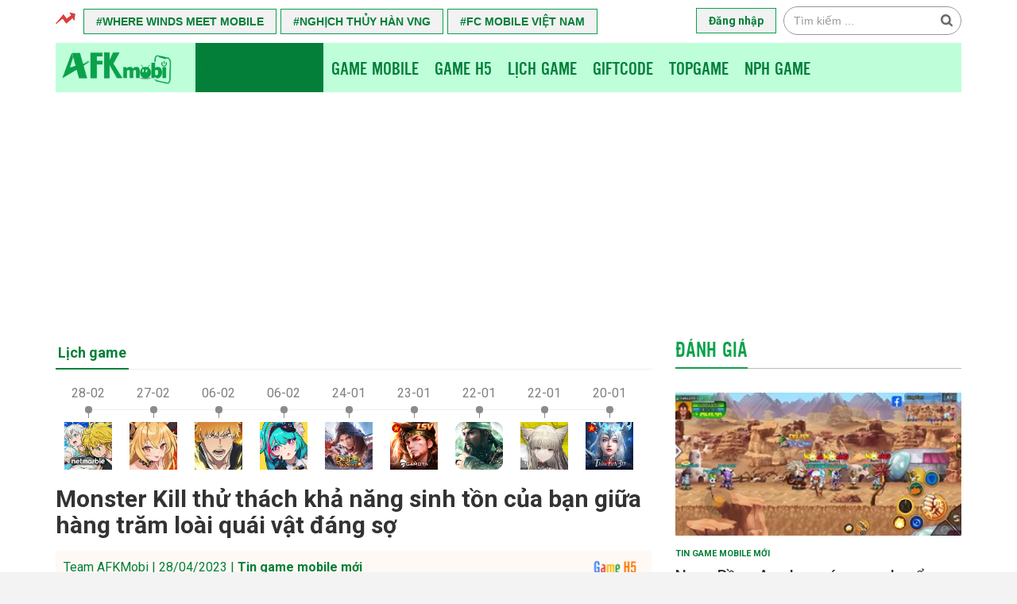

--- FILE ---
content_type: text/html; charset=UTF-8
request_url: https://afkmobi.com/monser-kill-tua-game-hanh-dong-fps-dua-ban-sinh-ton-truoc-bon-quai-vat.html
body_size: 21495
content:
<!DOCTYPE html>
<html lang="vi">
<head><meta charset="UTF-8"><script>if(navigator.userAgent.match(/MSIE|Internet Explorer/i)||navigator.userAgent.match(/Trident\/7\..*?rv:11/i)){var href=document.location.href;if(!href.match(/[?&]nowprocket/)){if(href.indexOf("?")==-1){if(href.indexOf("#")==-1){document.location.href=href+"?nowprocket=1"}else{document.location.href=href.replace("#","?nowprocket=1#")}}else{if(href.indexOf("#")==-1){document.location.href=href+"&nowprocket=1"}else{document.location.href=href.replace("#","&nowprocket=1#")}}}}</script><script>(()=>{class RocketLazyLoadScripts{constructor(){this.v="1.2.5.1",this.triggerEvents=["keydown","mousedown","mousemove","touchmove","touchstart","touchend","wheel"],this.userEventHandler=this.t.bind(this),this.touchStartHandler=this.i.bind(this),this.touchMoveHandler=this.o.bind(this),this.touchEndHandler=this.h.bind(this),this.clickHandler=this.u.bind(this),this.interceptedClicks=[],this.interceptedClickListeners=[],this.l(this),window.addEventListener("pageshow",(t=>{this.persisted=t.persisted,this.everythingLoaded&&this.m()})),document.addEventListener("DOMContentLoaded",(()=>{this.p()})),this.delayedScripts={normal:[],async:[],defer:[]},this.trash=[],this.allJQueries=[]}k(t){document.hidden?t.t():(this.triggerEvents.forEach((e=>window.addEventListener(e,t.userEventHandler,{passive:!0}))),window.addEventListener("touchstart",t.touchStartHandler,{passive:!0}),window.addEventListener("mousedown",t.touchStartHandler),document.addEventListener("visibilitychange",t.userEventHandler))}_(){this.triggerEvents.forEach((t=>window.removeEventListener(t,this.userEventHandler,{passive:!0}))),document.removeEventListener("visibilitychange",this.userEventHandler)}i(t){"HTML"!==t.target.tagName&&(window.addEventListener("touchend",this.touchEndHandler),window.addEventListener("mouseup",this.touchEndHandler),window.addEventListener("touchmove",this.touchMoveHandler,{passive:!0}),window.addEventListener("mousemove",this.touchMoveHandler),t.target.addEventListener("click",this.clickHandler),this.L(t.target,!0),this.M(t.target,"onclick","rocket-onclick"),this.C())}o(t){window.removeEventListener("touchend",this.touchEndHandler),window.removeEventListener("mouseup",this.touchEndHandler),window.removeEventListener("touchmove",this.touchMoveHandler,{passive:!0}),window.removeEventListener("mousemove",this.touchMoveHandler),t.target.removeEventListener("click",this.clickHandler),this.L(t.target,!1),this.M(t.target,"rocket-onclick","onclick"),this.O()}h(){window.removeEventListener("touchend",this.touchEndHandler),window.removeEventListener("mouseup",this.touchEndHandler),window.removeEventListener("touchmove",this.touchMoveHandler,{passive:!0}),window.removeEventListener("mousemove",this.touchMoveHandler)}u(t){t.target.removeEventListener("click",this.clickHandler),this.L(t.target,!1),this.M(t.target,"rocket-onclick","onclick"),this.interceptedClicks.push(t),t.preventDefault(),t.stopPropagation(),t.stopImmediatePropagation(),this.O()}D(){window.removeEventListener("touchstart",this.touchStartHandler,{passive:!0}),window.removeEventListener("mousedown",this.touchStartHandler),this.interceptedClicks.forEach((t=>{t.target.dispatchEvent(new MouseEvent("click",{view:t.view,bubbles:!0,cancelable:!0}))}))}l(t){EventTarget.prototype.addEventListenerBase=EventTarget.prototype.addEventListener,EventTarget.prototype.addEventListener=function(e,i,o){"click"!==e||t.windowLoaded||i===t.clickHandler||t.interceptedClickListeners.push({target:this,func:i,options:o}),(this||window).addEventListenerBase(e,i,o)}}L(t,e){this.interceptedClickListeners.forEach((i=>{i.target===t&&(e?t.removeEventListener("click",i.func,i.options):t.addEventListener("click",i.func,i.options))})),t.parentNode!==document.documentElement&&this.L(t.parentNode,e)}S(){return new Promise((t=>{this.T?this.O=t:t()}))}C(){this.T=!0}O(){this.T=!1}M(t,e,i){t.hasAttribute&&t.hasAttribute(e)&&(event.target.setAttribute(i,event.target.getAttribute(e)),event.target.removeAttribute(e))}t(){this._(this),"loading"===document.readyState?document.addEventListener("DOMContentLoaded",this.R.bind(this)):this.R()}p(){let t=[];document.querySelectorAll("script[type=rocketlazyloadscript][data-rocket-src]").forEach((e=>{let i=e.getAttribute("data-rocket-src");if(i&&0!==i.indexOf("data:")){0===i.indexOf("//")&&(i=location.protocol+i);try{const o=new URL(i).origin;o!==location.origin&&t.push({src:o,crossOrigin:e.crossOrigin||"module"===e.getAttribute("data-rocket-type")})}catch(t){}}})),t=[...new Map(t.map((t=>[JSON.stringify(t),t]))).values()],this.j(t,"preconnect")}async R(){this.lastBreath=Date.now(),this.P(this),this.F(this),this.q(),this.A(),this.I(),await this.U(this.delayedScripts.normal),await this.U(this.delayedScripts.defer),await this.U(this.delayedScripts.async);try{await this.W(),await this.H(this),await this.J()}catch(t){console.error(t)}window.dispatchEvent(new Event("rocket-allScriptsLoaded")),this.everythingLoaded=!0,this.S().then((()=>{this.D()})),this.N()}A(){document.querySelectorAll("script[type=rocketlazyloadscript]").forEach((t=>{t.hasAttribute("data-rocket-src")?t.hasAttribute("async")&&!1!==t.async?this.delayedScripts.async.push(t):t.hasAttribute("defer")&&!1!==t.defer||"module"===t.getAttribute("data-rocket-type")?this.delayedScripts.defer.push(t):this.delayedScripts.normal.push(t):this.delayedScripts.normal.push(t)}))}async B(t){if(await this.G(),!0!==t.noModule||!("noModule"in HTMLScriptElement.prototype))return new Promise((e=>{let i;function o(){(i||t).setAttribute("data-rocket-status","executed"),e()}try{if(navigator.userAgent.indexOf("Firefox/")>0||""===navigator.vendor)i=document.createElement("script"),[...t.attributes].forEach((t=>{let e=t.nodeName;"type"!==e&&("data-rocket-type"===e&&(e="type"),"data-rocket-src"===e&&(e="src"),i.setAttribute(e,t.nodeValue))})),t.text&&(i.text=t.text),i.hasAttribute("src")?(i.addEventListener("load",o),i.addEventListener("error",(function(){i.setAttribute("data-rocket-status","failed"),e()})),setTimeout((()=>{i.isConnected||e()}),1)):(i.text=t.text,o()),t.parentNode.replaceChild(i,t);else{const i=t.getAttribute("data-rocket-type"),n=t.getAttribute("data-rocket-src");i?(t.type=i,t.removeAttribute("data-rocket-type")):t.removeAttribute("type"),t.addEventListener("load",o),t.addEventListener("error",(function(){t.setAttribute("data-rocket-status","failed"),e()})),n?(t.removeAttribute("data-rocket-src"),t.src=n):t.src="data:text/javascript;base64,"+window.btoa(unescape(encodeURIComponent(t.text)))}}catch(i){t.setAttribute("data-rocket-status","failed"),e()}}));t.setAttribute("data-rocket-status","skipped")}async U(t){const e=t.shift();return e&&e.isConnected?(await this.B(e),this.U(t)):Promise.resolve()}I(){this.j([...this.delayedScripts.normal,...this.delayedScripts.defer,...this.delayedScripts.async],"preload")}j(t,e){var i=document.createDocumentFragment();t.forEach((t=>{const o=t.getAttribute&&t.getAttribute("data-rocket-src")||t.src;if(o){const n=document.createElement("link");n.href=o,n.rel=e,"preconnect"!==e&&(n.as="script"),t.getAttribute&&"module"===t.getAttribute("data-rocket-type")&&(n.crossOrigin=!0),t.crossOrigin&&(n.crossOrigin=t.crossOrigin),t.integrity&&(n.integrity=t.integrity),i.appendChild(n),this.trash.push(n)}})),document.head.appendChild(i)}P(t){let e={};function i(i,o){return e[o].eventsToRewrite.indexOf(i)>=0&&!t.everythingLoaded?"rocket-"+i:i}function o(t,o){!function(t){e[t]||(e[t]={originalFunctions:{add:t.addEventListener,remove:t.removeEventListener},eventsToRewrite:[]},t.addEventListener=function(){arguments[0]=i(arguments[0],t),e[t].originalFunctions.add.apply(t,arguments)},t.removeEventListener=function(){arguments[0]=i(arguments[0],t),e[t].originalFunctions.remove.apply(t,arguments)})}(t),e[t].eventsToRewrite.push(o)}function n(e,i){let o=e[i];e[i]=null,Object.defineProperty(e,i,{get:()=>o||function(){},set(n){t.everythingLoaded?o=n:e["rocket"+i]=o=n}})}o(document,"DOMContentLoaded"),o(window,"DOMContentLoaded"),o(window,"load"),o(window,"pageshow"),o(document,"readystatechange"),n(document,"onreadystatechange"),n(window,"onload"),n(window,"onpageshow")}F(t){let e;function i(e){return t.everythingLoaded?e:e.split(" ").map((t=>"load"===t||0===t.indexOf("load.")?"rocket-jquery-load":t)).join(" ")}function o(o){if(o&&o.fn&&!t.allJQueries.includes(o)){o.fn.ready=o.fn.init.prototype.ready=function(e){return t.domReadyFired?e.bind(document)(o):document.addEventListener("rocket-DOMContentLoaded",(()=>e.bind(document)(o))),o([])};const e=o.fn.on;o.fn.on=o.fn.init.prototype.on=function(){return this[0]===window&&("string"==typeof arguments[0]||arguments[0]instanceof String?arguments[0]=i(arguments[0]):"object"==typeof arguments[0]&&Object.keys(arguments[0]).forEach((t=>{const e=arguments[0][t];delete arguments[0][t],arguments[0][i(t)]=e}))),e.apply(this,arguments),this},t.allJQueries.push(o)}e=o}o(window.jQuery),Object.defineProperty(window,"jQuery",{get:()=>e,set(t){o(t)}})}async H(t){const e=document.querySelector("script[data-webpack]");e&&(await async function(){return new Promise((t=>{e.addEventListener("load",t),e.addEventListener("error",t)}))}(),await t.K(),await t.H(t))}async W(){this.domReadyFired=!0,await this.G(),document.dispatchEvent(new Event("rocket-readystatechange")),await this.G(),document.rocketonreadystatechange&&document.rocketonreadystatechange(),await this.G(),document.dispatchEvent(new Event("rocket-DOMContentLoaded")),await this.G(),window.dispatchEvent(new Event("rocket-DOMContentLoaded"))}async J(){await this.G(),document.dispatchEvent(new Event("rocket-readystatechange")),await this.G(),document.rocketonreadystatechange&&document.rocketonreadystatechange(),await this.G(),window.dispatchEvent(new Event("rocket-load")),await this.G(),window.rocketonload&&window.rocketonload(),await this.G(),this.allJQueries.forEach((t=>t(window).trigger("rocket-jquery-load"))),await this.G();const t=new Event("rocket-pageshow");t.persisted=this.persisted,window.dispatchEvent(t),await this.G(),window.rocketonpageshow&&window.rocketonpageshow({persisted:this.persisted}),this.windowLoaded=!0}m(){document.onreadystatechange&&document.onreadystatechange(),window.onload&&window.onload(),window.onpageshow&&window.onpageshow({persisted:this.persisted})}q(){const t=new Map;document.write=document.writeln=function(e){const i=document.currentScript;i||console.error("WPRocket unable to document.write this: "+e);const o=document.createRange(),n=i.parentElement;let s=t.get(i);void 0===s&&(s=i.nextSibling,t.set(i,s));const c=document.createDocumentFragment();o.setStart(c,0),c.appendChild(o.createContextualFragment(e)),n.insertBefore(c,s)}}async G(){Date.now()-this.lastBreath>45&&(await this.K(),this.lastBreath=Date.now())}async K(){return document.hidden?new Promise((t=>setTimeout(t))):new Promise((t=>requestAnimationFrame(t)))}N(){this.trash.forEach((t=>t.remove()))}static run(){const t=new RocketLazyLoadScripts;t.k(t)}}RocketLazyLoadScripts.run()})();</script>
    
	<meta name="viewport" content="width=device-width, initial-scale=1">
    <link rel="profile" href="https://gmpg.org/xfn/11">
    <link rel="pingback" href="https://afkmobi.com/xmlrpc.php">
	<link rel="preconnect" href="https://fonts.googleapis.com">
	<link rel="preconnect" href="https://fonts.gstatic.com" crossorigin>
    <meta name='robots' content='index, follow, max-image-preview:large, max-snippet:-1, max-video-preview:-1' />
	<style>img:is([sizes="auto" i], [sizes^="auto," i]) { contain-intrinsic-size: 3000px 1500px }</style>
	
	<!-- This site is optimized with the Yoast SEO plugin v26.7 - https://yoast.com/wordpress/plugins/seo/ -->
	<title>Monster Kill tựa game hành động FPS đưa bạn sinh tồn trước bọn quái vật</title><link rel="preload" as="style" href="https://fonts.googleapis.com/css2?family=Roboto+Condensed:ital,wght@0,100..900;1,100..900&#038;family=Roboto:ital,wght@0,100..900;1,100..900&#038;display=swap" /><link rel="stylesheet" href="https://fonts.googleapis.com/css2?family=Roboto+Condensed:ital,wght@0,100..900;1,100..900&#038;family=Roboto:ital,wght@0,100..900;1,100..900&#038;display=swap" media="print" onload="this.media='all'" /><noscript><link rel="stylesheet" href="https://fonts.googleapis.com/css2?family=Roboto+Condensed:ital,wght@0,100..900;1,100..900&#038;family=Roboto:ital,wght@0,100..900;1,100..900&#038;display=swap" /></noscript>
	<meta name="description" content="{:vi}Monster Kill là tựa game mobile hành động bắn súng góc nhìn thứ nhất đưa bạn sinh tồn trước sự tấn công của bọn quái vật.{:}" />
	<link rel="canonical" href="https://afkmobi.com/monser-kill-tua-game-hanh-dong-fps-dua-ban-sinh-ton-truoc-bon-quai-vat.html" />
	<meta property="og:locale" content="vi_VN" />
	<meta property="og:type" content="article" />
	<meta property="og:title" content="Cố gắng sinh tồn trước bọn quái vật trong game hành động bắn súng Monster Kill" />
	<meta property="og:description" content="Monster Kill là tựa game mobile hành động bắn súng góc nhìn thứ nhất đưa bạn sinh tồn trước sự tấn công của bọn quái vật." />
	<meta property="og:url" content="https://afkmobi.com/monser-kill-tua-game-hanh-dong-fps-dua-ban-sinh-ton-truoc-bon-quai-vat.html" />
	<meta property="og:site_name" content="AFKMobi tin game mobile và game H5 chất lượng" />
	<meta property="article:publisher" content="https://facebook.com/afkmobih5game" />
	<meta property="article:published_time" content="2023-04-28T02:30:21+00:00" />
	<meta property="article:modified_time" content="2023-05-02T19:26:46+00:00" />
	<meta property="og:image" content="https://upload.afkmobi.com/photos/afkmobi-com/2023/04/afkmobi-monserkill-1.jpg" />
	<meta name="author" content="Vũ" />
	<meta name="twitter:card" content="summary_large_image" />
	<meta name="twitter:label1" content="Được viết bởi" />
	<meta name="twitter:data1" content="Vũ" />
	<meta name="twitter:label2" content="Ước tính thời gian đọc" />
	<meta name="twitter:data2" content="3 phút" />
	<script type="application/ld+json" class="yoast-schema-graph">{"@context":"https://schema.org","@graph":[{"@type":"Article","@id":"https://afkmobi.com/monser-kill-tua-game-hanh-dong-fps-dua-ban-sinh-ton-truoc-bon-quai-vat.html#article","isPartOf":{"@id":"https://afkmobi.com/monser-kill-tua-game-hanh-dong-fps-dua-ban-sinh-ton-truoc-bon-quai-vat.html"},"author":{"name":"Vũ","@id":"https://afkmobi.com/#/schema/person/389afd112088b4950eddd897997ec430"},"headline":"Monster Kill thử thách khả năng sinh tồn của bạn giữa hàng trăm loài quái vật đáng sợ","datePublished":"2023-04-28T02:30:21+00:00","dateModified":"2023-05-02T19:26:46+00:00","mainEntityOfPage":{"@id":"https://afkmobi.com/monser-kill-tua-game-hanh-dong-fps-dua-ban-sinh-ton-truoc-bon-quai-vat.html"},"wordCount":599,"publisher":{"@id":"https://afkmobi.com/#organization"},"image":{"@id":"https://afkmobi.com/monser-kill-tua-game-hanh-dong-fps-dua-ban-sinh-ton-truoc-bon-quai-vat.html#primaryimage"},"thumbnailUrl":"https://upload.afkmobi.com/photos/afkmobi-com/2023/04/afkmobi-monserkill-1.jpg","articleSection":["Tin game mobile mới"],"inLanguage":"vi"},{"@type":"WebPage","@id":"https://afkmobi.com/monser-kill-tua-game-hanh-dong-fps-dua-ban-sinh-ton-truoc-bon-quai-vat.html","url":"https://afkmobi.com/monser-kill-tua-game-hanh-dong-fps-dua-ban-sinh-ton-truoc-bon-quai-vat.html","name":"Monster Kill tựa game hành động FPS đưa bạn sinh tồn trước bọn quái vật","isPartOf":{"@id":"https://afkmobi.com/#website"},"primaryImageOfPage":{"@id":"https://afkmobi.com/monser-kill-tua-game-hanh-dong-fps-dua-ban-sinh-ton-truoc-bon-quai-vat.html#primaryimage"},"image":{"@id":"https://afkmobi.com/monser-kill-tua-game-hanh-dong-fps-dua-ban-sinh-ton-truoc-bon-quai-vat.html#primaryimage"},"thumbnailUrl":"https://upload.afkmobi.com/photos/afkmobi-com/2023/04/afkmobi-monserkill-1.jpg","datePublished":"2023-04-28T02:30:21+00:00","dateModified":"2023-05-02T19:26:46+00:00","description":"{:vi}Monster Kill là tựa game mobile hành động bắn súng góc nhìn thứ nhất đưa bạn sinh tồn trước sự tấn công của bọn quái vật.{:}","breadcrumb":{"@id":"https://afkmobi.com/monser-kill-tua-game-hanh-dong-fps-dua-ban-sinh-ton-truoc-bon-quai-vat.html#breadcrumb"},"inLanguage":"vi","potentialAction":[{"@type":"ReadAction","target":["https://afkmobi.com/monser-kill-tua-game-hanh-dong-fps-dua-ban-sinh-ton-truoc-bon-quai-vat.html"]}]},{"@type":"ImageObject","inLanguage":"vi","@id":"https://afkmobi.com/monser-kill-tua-game-hanh-dong-fps-dua-ban-sinh-ton-truoc-bon-quai-vat.html#primaryimage","url":"https://upload.afkmobi.com/photos/afkmobi-com/2023/04/afkmobi-monserkill-1.jpg","contentUrl":"https://upload.afkmobi.com/photos/afkmobi-com/2023/04/afkmobi-monserkill-1.jpg"},{"@type":"BreadcrumbList","@id":"https://afkmobi.com/monser-kill-tua-game-hanh-dong-fps-dua-ban-sinh-ton-truoc-bon-quai-vat.html#breadcrumb","itemListElement":[{"@type":"ListItem","position":1,"name":"Trang chủ","item":"https://afkmobi.com/"},{"@type":"ListItem","position":2,"name":"Tin game mobile mới","item":"https://afkmobi.com/tin-game"},{"@type":"ListItem","position":3,"name":"Monster Kill thử thách khả năng sinh tồn của bạn giữa hàng trăm loài quái vật đáng sợ"}]},{"@type":"WebSite","@id":"https://afkmobi.com/#website","url":"https://afkmobi.com/","name":"AFKMobi tin game mobile và game H5 chất lượng","description":"AFKMobi nơi tra cứu tin game mobile, tải game di động, chơi game h5 dành cho game thủ.","publisher":{"@id":"https://afkmobi.com/#organization"},"alternateName":"AFKMobi","potentialAction":[{"@type":"SearchAction","target":{"@type":"EntryPoint","urlTemplate":"https://afkmobi.com/?s={search_term_string}"},"query-input":{"@type":"PropertyValueSpecification","valueRequired":true,"valueName":"search_term_string"}}],"inLanguage":"vi"},{"@type":"Organization","@id":"https://afkmobi.com/#organization","name":"CÔNG TY TNHH IPLAYTAP","alternateName":"IPLAYTAP COMPANY LIMITED","url":"https://afkmobi.com/","logo":{"@type":"ImageObject","inLanguage":"vi","@id":"https://afkmobi.com/#/schema/logo/image/","url":"https://afkmobi.com/wp-content/uploads/2025/12/icon-afkmobi-website.png","contentUrl":"https://afkmobi.com/wp-content/uploads/2025/12/icon-afkmobi-website.png","width":800,"height":800,"caption":"CÔNG TY TNHH IPLAYTAP"},"image":{"@id":"https://afkmobi.com/#/schema/logo/image/"},"sameAs":["https://facebook.com/afkmobih5game","https://www.youtube.com/channel/UCWvWqLds1nYBeFT4JIkyCXA"]},{"@type":"Person","@id":"https://afkmobi.com/#/schema/person/389afd112088b4950eddd897997ec430","name":"Vũ","image":{"@type":"ImageObject","inLanguage":"vi","@id":"https://afkmobi.com/#/schema/person/image/","url":"https://secure.gravatar.com/avatar/41b496ede193e4f602a048047f4ec88c?s=96&d=mm&r=g","contentUrl":"https://secure.gravatar.com/avatar/41b496ede193e4f602a048047f4ec88c?s=96&d=mm&r=g","caption":"Vũ"},"sameAs":["https://afkmobi.com/vi/"]}]}</script>
	<!-- / Yoast SEO plugin. -->


<style id='font-awesome-svg-styles-default-inline-css' type='text/css'>
.svg-inline--fa {
  display: inline-block;
  height: 1em;
  overflow: visible;
  vertical-align: -.125em;
}
</style>
<link data-minify="1" rel='stylesheet' id='font-awesome-svg-styles-css' href='https://afkmobi.com/wp-content/cache/min/1/wp-content/uploads/font-awesome/v5.8.2/css/svg-with-js.css?ver=1768836693' type='text/css' media='all' />
<style id='font-awesome-svg-styles-inline-css' type='text/css'>
   .wp-block-font-awesome-icon svg::before,
   .wp-rich-text-font-awesome-icon svg::before {content: unset;}
</style>
<link data-minify="1" rel='stylesheet' id='air_plug_css-css' href='https://afkmobi.com/wp-content/cache/min/1/wp-content/plugins/air/css/air.css?ver=1768836693' type='text/css' media='all' />
<link data-minify="1" rel='stylesheet' id='sh9bk-style-css' href='https://afkmobi.com/wp-content/cache/min/1/wp-content/plugins/giftcode/css/style.css?ver=1768836693' type='text/css' media='all' />
<link data-minify="1" rel='stylesheet' id='kk-star-ratings-css' href='https://afkmobi.com/wp-content/cache/min/1/wp-content/plugins/kk-star-ratings/src/core/public/css/kk-star-ratings.css?ver=1768836693' type='text/css' media='all' />
<link rel='stylesheet' id='toc-screen-css' href='https://afkmobi.com/wp-content/plugins/table-of-contents-plus/screen.min.css?ver=2411.1' type='text/css' media='all' />

<link data-minify="1" rel='stylesheet' id='mws-bootstrap-css' href='https://afkmobi.com/wp-content/cache/min/1/wp-content/themes/cvb022/css/bootstrap.min.css?ver=1768836693' type='text/css' media='all' />
<link data-minify="1" rel='stylesheet' id='mws-theme-css' href='https://afkmobi.com/wp-content/cache/min/1/wp-content/themes/cvb022/css/autoptimize.css?ver=1768836693' type='text/css' media='all' />
<link data-minify="1" rel='stylesheet' id='mws-page-css' href='https://afkmobi.com/wp-content/cache/min/1/wp-content/themes/cvb022/css/binh.css?ver=1768836693' type='text/css' media='all' />
<link data-minify="1" rel='stylesheet' id='mws-swiper-css' href='https://afkmobi.com/wp-content/cache/min/1/wp-content/themes/cvb022/css/swiper-bundle.min.css?ver=1768836693' type='text/css' media='all' />
<link data-minify="1" rel='stylesheet' id='mws-style-css' href='https://afkmobi.com/wp-content/cache/min/1/wp-content/themes/cvb022/style.css?ver=1768836693' type='text/css' media='all' />
<link data-minify="1" rel='stylesheet' id='font-awesome-official-css' href='https://afkmobi.com/wp-content/cache/min/1/releases/v5.8.2/css/all.css?ver=1768836693' type='text/css' media='all' crossorigin="anonymous" />
<link data-minify="1" rel='stylesheet' id='font-awesome-official-v4shim-css' href='https://afkmobi.com/wp-content/cache/min/1/releases/v5.8.2/css/v4-shims.css?ver=1768836693' type='text/css' media='all' crossorigin="anonymous" />
<style id='font-awesome-official-v4shim-inline-css' type='text/css'>
@font-face {
font-family: "FontAwesome";
font-display: block;
src: url("https://use.fontawesome.com/releases/v5.8.2/webfonts/fa-brands-400.eot"),
		url("https://use.fontawesome.com/releases/v5.8.2/webfonts/fa-brands-400.eot?#iefix") format("embedded-opentype"),
		url("https://use.fontawesome.com/releases/v5.8.2/webfonts/fa-brands-400.woff2") format("woff2"),
		url("https://use.fontawesome.com/releases/v5.8.2/webfonts/fa-brands-400.woff") format("woff"),
		url("https://use.fontawesome.com/releases/v5.8.2/webfonts/fa-brands-400.ttf") format("truetype"),
		url("https://use.fontawesome.com/releases/v5.8.2/webfonts/fa-brands-400.svg#fontawesome") format("svg");
}

@font-face {
font-family: "FontAwesome";
font-display: block;
src: url("https://use.fontawesome.com/releases/v5.8.2/webfonts/fa-solid-900.eot"),
		url("https://use.fontawesome.com/releases/v5.8.2/webfonts/fa-solid-900.eot?#iefix") format("embedded-opentype"),
		url("https://use.fontawesome.com/releases/v5.8.2/webfonts/fa-solid-900.woff2") format("woff2"),
		url("https://use.fontawesome.com/releases/v5.8.2/webfonts/fa-solid-900.woff") format("woff"),
		url("https://use.fontawesome.com/releases/v5.8.2/webfonts/fa-solid-900.ttf") format("truetype"),
		url("https://use.fontawesome.com/releases/v5.8.2/webfonts/fa-solid-900.svg#fontawesome") format("svg");
}

@font-face {
font-family: "FontAwesome";
font-display: block;
src: url("https://use.fontawesome.com/releases/v5.8.2/webfonts/fa-regular-400.eot"),
		url("https://use.fontawesome.com/releases/v5.8.2/webfonts/fa-regular-400.eot?#iefix") format("embedded-opentype"),
		url("https://use.fontawesome.com/releases/v5.8.2/webfonts/fa-regular-400.woff2") format("woff2"),
		url("https://use.fontawesome.com/releases/v5.8.2/webfonts/fa-regular-400.woff") format("woff"),
		url("https://use.fontawesome.com/releases/v5.8.2/webfonts/fa-regular-400.ttf") format("truetype"),
		url("https://use.fontawesome.com/releases/v5.8.2/webfonts/fa-regular-400.svg#fontawesome") format("svg");
unicode-range: U+F004-F005,U+F007,U+F017,U+F022,U+F024,U+F02E,U+F03E,U+F044,U+F057-F059,U+F06E,U+F070,U+F075,U+F07B-F07C,U+F080,U+F086,U+F089,U+F094,U+F09D,U+F0A0,U+F0A4-F0A7,U+F0C5,U+F0C7-F0C8,U+F0E0,U+F0EB,U+F0F3,U+F0F8,U+F0FE,U+F111,U+F118-F11A,U+F11C,U+F133,U+F144,U+F146,U+F14A,U+F14D-F14E,U+F150-F152,U+F15B-F15C,U+F164-F165,U+F185-F186,U+F191-F192,U+F1AD,U+F1C1-F1C9,U+F1CD,U+F1D8,U+F1E3,U+F1EA,U+F1F6,U+F1F9,U+F20A,U+F247-F249,U+F24D,U+F254-F25B,U+F25D,U+F267,U+F271-F274,U+F279,U+F28B,U+F28D,U+F2B5-F2B6,U+F2B9,U+F2BB,U+F2BD,U+F2C1-F2C2,U+F2D0,U+F2D2,U+F2DC,U+F2ED,U+F328,U+F358-F35B,U+F3A5,U+F3D1,U+F410,U+F4AD;
}
</style>
<script type="text/javascript" src="https://afkmobi.com/wp-includes/js/jquery/jquery.min.js?ver=3.7.1" id="jquery-core-js" defer></script>
<script type="text/javascript" src="https://afkmobi.com/wp-includes/js/jquery/jquery-migrate.min.js?ver=3.4.1" id="jquery-migrate-js" defer></script>
<script type="text/javascript" id="getkey-script-js-extra">
/* <![CDATA[ */
var myAjax = {"ajaxurl":"https:\/\/afkmobi.com\/wp-admin\/admin-ajax.php"};
/* ]]> */
</script>
<script type="rocketlazyloadscript" data-minify="1" data-rocket-type="text/javascript" data-rocket-src="https://afkmobi.com/wp-content/cache/min/1/wp-content/plugins/giftcode/js/getkey.js?ver=1768836693" id="getkey-script-js" defer></script>
<script type="application/ld+json">{
    "@context": "https://schema.org/",
    "@type": "CreativeWorkSeries",
    "name": "Monster Kill thử thách khả năng sinh tồn của bạn giữa hàng trăm loài quái vật đáng sợ",
    "aggregateRating": {
        "@type": "AggregateRating",
        "ratingValue": "5",
        "bestRating": "5",
        "ratingCount": "100"
    }
}</script><style type="text/css">.recentcomments a{display:inline !important;padding:0 !important;margin:0 !important;}</style><link rel="icon" href="https://afkmobi.com/wp-content/uploads/2025/12/cropped-icon-afkmobi-website-32x32.png" sizes="32x32" />
<link rel="icon" href="https://afkmobi.com/wp-content/uploads/2025/12/cropped-icon-afkmobi-website-192x192.png" sizes="192x192" />
<link rel="apple-touch-icon" href="https://afkmobi.com/wp-content/uploads/2025/12/cropped-icon-afkmobi-website-180x180.png" />
<meta name="msapplication-TileImage" content="https://afkmobi.com/wp-content/uploads/2025/12/cropped-icon-afkmobi-website-270x270.png" />
		<style type="text/css" id="wp-custom-css">
			.mg_bn a:nth-child(2), .mg_bn a:nth-child(3) {
	display: none;
}
.home .grid-banner.gam {
    max-height: 390px;
    overflow: hidden;
}
.home .grid-banner.gam .container {
    position: relative;
}

.cleanlogin-full-width form fieldset {
    margin-left: 0%!important
}

.cleanlogin-full-width form .cleanlogin-field {
    width: 100%!important;
    margin-left: 0%!important
}

form.cleanlogin-form input[type="submit"] {
    background: #3ba1da;
    color: #fff;
    vertical-align: middle!important;
    font-size: 15px;
    cursor: pointer!important;
    width: 100%;
    box-shadow: none;
    text-shadow: none;
    margin: 0;
    border: unset
}

form.cleanlogin-form .cleanlogin-field input {
    -webkit-box-shadow: 0 4px 6px rgb(50 50 93 / 11%),0 1px 3px rgb(0 0 0 / 8%);
    box-shadow: 0 4px 6px rgb(50 50 93 / 11%),0 1px 3px rgb(0 0 0 / 8%)
}

form.cleanlogin-form h4 {
    text-align: left
}
form.cleanlogin-form p.cleanlogin-form-description {
    font-size: 12px!important
}
.mobile-logo img {
    width: auto;
}header.mobile-header.fixed {
    top: 0;
    z-index: 1111;
    position: fixed;
    width: 100%;
}

.admin-bar header.mobile-header.fixed {
    top: 32px;
}

@media (max-width: 600px) {
.admin-bar header.mobile-header.fixed {
    top: 46px;
}
}		</style>
		    <link href="https://afkmobi.com/wp-content/themes/cvb022/css/owl.carousel.min.css" rel="stylesheet"/>    <!--link href="https://afkmobi.com/wp-content/themes/cvb022/css/swiper.min.css" rel="stylesheet"/-->
	    <script type="rocketlazyloadscript">window.addEventListener('DOMContentLoaded', function() {var $ = jQuery;});</script>
    <script type="rocketlazyloadscript" data-rocket-src="https://afkmobi.com/wp-content/themes/cvb022/js/owl.carousel.min.js" defer></script>    <!--script src="https://afkmobi.com/wp-content/themes/cvb022/js/swiper.min.js"></script-->
    <script type="rocketlazyloadscript" data-minify="1" data-rocket-src="https://afkmobi.com/wp-content/cache/min/1/wp-content/themes/cvb022/js/hsgame.js?ver=1768836693" defer></script>
	<!-- Google tag (gtag.js) -->
	<script async src="https://www.googletagmanager.com/gtag/js?id=G-ELLTH44P6E"></script>
	<script>
	  window.dataLayer = window.dataLayer || [];
	  function gtag(){dataLayer.push(arguments);}
	  gtag('js', new Date());

	  gtag('config', 'G-ELLTH44P6E');
	</script>
	<!--script data-ad-client="ca-pub-1552189570682857" async src="https://pagead2.googlesyndication.com/pagead/js/adsbygoogle.js"></script-->
	
</head>
<body data-rsssl=1 class="post-template-default single single-post postid-34229 single-format-standard home blog archive group-blog">
    <div id="page" class="hfeed site">
		<div class="container">
		<div class="top-nav">
			<div class="top-menu-container">
				<div class="top-menu clearfix">
					<ul id="menu-top-menu" class="menu"><li class="menu-item">
	<a href="https://afkmobi.com/game/where-winds-meet-mobile">Where Winds Meet Mobile
</a>
</li>
<li class="menu-item">
	<a href="https://afkmobi.com/game/nghich-thuy-han-vng">Nghịch Thủy Hàn VNG</a>
</li>
<li class="menu-item">
	<a href="https://afkmobi.com/game/ea-sports-fc-mobile-viet-nam">FC Mobile Việt Nam
</a>
</li>					</ul>
										<ul class="menulg">
						<!--li class="menu-item">
							<a href="https://afkmobi.com/dang-ky">Đăng ký</a>
						</li-->
						<li class="menu-item">
							<a href="https://afkmobi.com/dang-nhap" title="Đăng nhập">Đăng nhập</a>
						</li>
					</ul>
									</div>
				<div class="main-search">
					<form id="searchForm" action="https://afkmobi.com/" method="get">
						<input type="text" name="s" id="search" value="" class="stext" placeholder="Tìm kiếm ...">
						<button type="submit" id="searchSubmit" class="button-search" title="Tìm kiếm">
							<i class="icon-search"></i>
						</button>
					</form>
				</div>
			</div>
		</div>
        <header class="mobile-header">
            <div class="mobile-top mobi clearfix">
                <div class="logo_head">
                    <a href="https://afkmobi.com/" title="AFKMobi tin game mobile và game H5 chất lượng" class="mobile-logo pull-left">
                        <img alt="AFKMobi tin game mobile và game H5 chất lượng" src="https://afkmobi.com/wp-content/uploads/2025/12/logo-website-AFKMOBI.png"/>
                    </a>
                </div>
                <div class="main-search search_head">
                    <form action="https://afkmobi.com/" method="get">
                        <input type="text" name="s" value="" class="stext" placeholder="Tìm kiếm ...">
                        <button type="submit" class="button-search" title="Tìm kiếm">
                            <i class="icon-search"></i>
                        </button>
                    </form>
                </div>
                <div class="btn_head">
                    <a href="#" class="toggle-nav pull-right" title="Menu">
                        <i class="icon-bar"></i>
                        <i class="icon-bar"></i>
                        <i class="icon-bar"></i>
                    </a>
                </div>
            </div>
			<script type="rocketlazyloadscript" data-rocket-type='text/javascript'>window.addEventListener('DOMContentLoaded', function() {
			$(window).on( 'scroll', function() {
				if($(this).scrollTop() > 100) $('.mobile-header').addClass('fixed'); 
				else $('.mobile-header').removeClass('fixed');
			});
			});</script>
			<div class="mobile-top pc clearfix">
                <div class="logo_head">
                    <a href="https://afkmobi.com/" title="AFKMobi tin game mobile và game H5 chất lượng" class="mobile-logo pull-left">
                        <img alt="AFKMobi tin game mobile và game H5 chất lượng" src="https://afkmobi.com/wp-content/uploads/2025/12/logo-website-AFKMOBI.png"/>
                    </a>
                </div>
				<div class="main-menu-container w75 clearfix">
					<ul id="menu-menu-second" class="menu"><li id="menu-item-12536" class="menu-item menu-item-type-taxonomy menu-item-object-category current-post-ancestor current-menu-parent current-post-parent menu-item-12536"><a href="https://afkmobi.com/tin-game">Tin game mobile</a></li>
<li id="menu-item-12537" class="menu-item menu-item-type-taxonomy menu-item-object-category menu-item-12537"><a href="https://afkmobi.com/gamemobile">Game Mobile</a></li>
<li id="menu-item-12538" class="menu-item menu-item-type-taxonomy menu-item-object-category menu-item-12538"><a href="https://afkmobi.com/gameh5">Game H5</a></li>
<li id="menu-item-12539" class="menu-item menu-item-type-taxonomy menu-item-object-category menu-item-12539"><a href="https://afkmobi.com/buzz-game">Lịch Game</a></li>
<li id="menu-item-75" class="menu-item menu-item-type-taxonomy menu-item-object-category menu-item-75"><a href="https://afkmobi.com/giftcode">Giftcode</a></li>
<li id="menu-item-12540" class="menu-item menu-item-type-taxonomy menu-item-object-category menu-item-12540"><a href="https://afkmobi.com/topgame">TopGame</a></li>
<li id="menu-item-49007" class="menu-item menu-item-type-taxonomy menu-item-object-category menu-item-49007"><a href="https://afkmobi.com/nha-phat-hanh-game">NPH Game</a></li>
</ul>				</div>
            </div>
            <nav class="mobile-nav">
                <div class="main-search">
                    <form id="searchForm-mobile" action="https://afkmobi.com/" method="get">
                        <input type="text" name="s" id="s" value="" class="stext" placeholder="Tìm kiếm ...">
                        <button type="submit" class="button-search" title="Search">
                            <i class="icon-search"></i>
                        </button>
                    </form>
                </div>
                <div class="mobile-top-menu clearfix" style="display:none">
                    <ul id="menu-menu-second-1" class="menu"><li class="menu-item menu-item-type-taxonomy menu-item-object-category current-post-ancestor current-menu-parent current-post-parent menu-item-12536"><h2><a href="https://afkmobi.com/tin-game">Tin game mobile</a></h2></li>
<li class="menu-item menu-item-type-taxonomy menu-item-object-category menu-item-12537"><h2><a href="https://afkmobi.com/gamemobile">Game Mobile</a></h2></li>
<li class="menu-item menu-item-type-taxonomy menu-item-object-category menu-item-12538"><h2><a href="https://afkmobi.com/gameh5">Game H5</a></h2></li>
<li class="menu-item menu-item-type-taxonomy menu-item-object-category menu-item-12539"><h2><a href="https://afkmobi.com/buzz-game">Lịch Game</a></h2></li>
<li class="menu-item menu-item-type-taxonomy menu-item-object-category menu-item-75"><h2><a href="https://afkmobi.com/giftcode">Giftcode</a></h2></li>
<li class="menu-item menu-item-type-taxonomy menu-item-object-category menu-item-12540"><h2><a href="https://afkmobi.com/topgame">TopGame</a></h2></li>
<li class="menu-item menu-item-type-taxonomy menu-item-object-category menu-item-49007"><h2><a href="https://afkmobi.com/nha-phat-hanh-game">NPH Game</a></h2></li>
</ul>                </div>
                <div class="mobile-main-menu clearfix">
                    <ul id="menu-menu" class="menu"><li id="menu-item-12" class="menu-item menu-item-type-custom menu-item-object-custom menu-item-home menu-item-12"><a href="https://afkmobi.com/">Trang chủ</a></li>
<li id="menu-item-342" class="menu-item menu-item-type-taxonomy menu-item-object-category current-post-ancestor current-menu-parent current-post-parent menu-item-342"><h2><a href="https://afkmobi.com/tin-game">Tin game mobile mới</a></h2></li>
<li id="menu-item-85" class="menu-item menu-item-type-taxonomy menu-item-object-category menu-item-has-children menu-item-85"><h2><a href="https://afkmobi.com/gamemobile">Game Mobile</a></h2>
<ul class="sub-menu">
	<li id="menu-item-88" class="menu-item menu-item-type-taxonomy menu-item-object-category menu-item-88"><h2><a href="https://afkmobi.com/gamemobile/rpg">Nhập vai</a></h2></li>
	<li id="menu-item-89" class="menu-item menu-item-type-taxonomy menu-item-object-category menu-item-89"><h2><a href="https://afkmobi.com/gamemobile/card">Thẻ tướng</a></h2></li>
	<li id="menu-item-123" class="menu-item menu-item-type-taxonomy menu-item-object-category menu-item-123"><h2><a href="https://afkmobi.com/gamemobile/shooter">Bắn súng</a></h2></li>
	<li id="menu-item-87" class="menu-item menu-item-type-taxonomy menu-item-object-category menu-item-87"><h2><a href="https://afkmobi.com/gamemobile/action">Hành động</a></h2></li>
	<li id="menu-item-86" class="menu-item menu-item-type-taxonomy menu-item-object-category menu-item-86"><h2><a href="https://afkmobi.com/gamemobile/strategy">Chiến thuật</a></h2></li>
	<li id="menu-item-229" class="menu-item menu-item-type-taxonomy menu-item-object-category menu-item-229"><h2><a href="https://afkmobi.com/gamemobile/sports">Thể thao</a></h2></li>
</ul>
</li>
<li id="menu-item-192" class="menu-item menu-item-type-taxonomy menu-item-object-category menu-item-192"><h2><a href="https://afkmobi.com/gameh5">Game H5</a></h2></li>
<li id="menu-item-92" class="menu-item menu-item-type-taxonomy menu-item-object-category menu-item-92"><h2><a href="https://afkmobi.com/buzz-game">Lịch game</a></h2></li>
<li id="menu-item-93" class="menu-item menu-item-type-taxonomy menu-item-object-category menu-item-93"><h2><a href="https://afkmobi.com/giftcode">Giftcode</a></h2></li>
<li id="menu-item-94" class="menu-item menu-item-type-taxonomy menu-item-object-category menu-item-94"><h2><a href="https://afkmobi.com/topgame">Top Game</a></h2></li>
<li id="menu-item-264" class="menu-item menu-item-type-taxonomy menu-item-object-category menu-item-264"><h2><a href="https://afkmobi.com/gift">Săn thưởng</a></h2></li>
<li id="menu-item-49006" class="menu-item menu-item-type-taxonomy menu-item-object-category menu-item-49006"><h2><a href="https://afkmobi.com/nha-phat-hanh-game">NPH Game</a></h2></li>
</ul>                </div>
                <div class="menu-socials"><a href="https://www.facebook.com/afkmobih5game" target="_blank" title="Afkmobi Facebook">
	<i class="icon-facebook-squared"></i>
	<span>Facebook</span>
</a>

</a>
<a href="https://www.youtube.com/c/AFKMobiTV" target="_blank" title="Afkmobi youtube">
	<i class="icon-youtube-squared"></i>
	<span>Youtube</span>
</a>
</a>
<a href="https://www.youtube.com/@AFKMobi" target="_blank" title="Afkmobi youtube">
	<i class="icon-youtube-squared"></i>
	<span>Youtube</span>
</a>
<a href="https://www.tiktok.com/@afkmobi.com" target="_blank" title="Afkmobi Tiktok">
<img src="https://upload.afkmobi.com/photos/afkmobi-com/2021/04/afkmobi_icon_tiktok_mini_3.png" alt="Tiktok" />
</a>
</a>
<br><i class="fa fa-envelope" aria-hidden="true"></i> info@afkmobi.com</br>
<div class="tags_title"><a href="https://afkmobi.com/privacy.html" title="Bảo mật">Bảo mật</a></div>
<div class="tags_title"><a href="https://afkmobi.com/terms.html" title="Điều khoản">Điều khoản</a></div>
<div class="tags_title"><a href="https://afkmobi.com/bao_gia_AFKMobi-2024.pdf" title="Quảng Cáo">Quảng Cáo</a></div>                </div>
            </nav>
        </header>
		<div class="mg_bn afk_bn_homem_top"><script async src="https://pagead2.googlesyndication.com/pagead/js/adsbygoogle.js?client=ca-pub-1552189570682857"
     crossorigin="anonymous"></script>
<!-- Quảng Cáo GA Toàn Trang - Mobi -->
<ins class="adsbygoogle"
     style="display:block"
     data-ad-client="ca-pub-1552189570682857"
     data-ad-slot="1450070548"
     data-ad-format="auto"
     data-full-width-responsive="true"></ins>
<script>
     (adsbygoogle = window.adsbygoogle || []).push({});
</script></div>		<div class="mg_bn afk_bn_home_top"><script async src="https://pagead2.googlesyndication.com/pagead/js/adsbygoogle.js?client=ca-pub-1552189570682857"
     crossorigin="anonymous"></script>
<!-- Quảng Cáo GA Toàn Trang - PC -->
<ins class="adsbygoogle"
     style="display:block"
     data-ad-client="ca-pub-1552189570682857"
     data-ad-slot="6702397224"
     data-ad-format="auto"
     data-full-width-responsive="true"></ins>
<script>
     (adsbygoogle = window.adsbygoogle || []).push({});
</script></div>        <div class="toggle-background" onClick="$('.toggle-nav.pull-right').trigger('click');"></div>
        <div class="toggle-close"><i class="fa fa-times" aria-hidden="true"></i></div>
        </div>
		<script type="rocketlazyloadscript">window.addEventListener('DOMContentLoaded', function() {
		$('.toggle-close').click(function(e){
			e.preventDefault();
			$(this).removeClass('active');
			$('.mobile-nav').removeClass('active');
            $('.toggle-background').removeClass('active');
            $('.toggle-nav').removeClass('active');
		});
		});</script>
<div id="main" class="site-main" role="main">
	<div class="main-row content-row">
		<div class="container" style="padding-top:0">
			<div class="row">
				<div class="col-sm-8 col-xs-12">
					<div id="primary">
						<div class="inner" style="word-wrap: break-word;">
							<div class="game_calendar area">
    <div class="hdarea">
		<em><a href="/buzz-game" target="_blank">Lịch game</a></em>
	</div>
	<div class="kclist">
		<ul class="cf" id="kclist_ul">
						<li>
				<a href="https://afkmobi.com/game/the-seven-deadly-sins-origin">
					<p class="date">28-02</p>
					<span class="icon"></span>
					<img src="https://upload.afkmobi.com/photos/afkmobi-com/2025/10/The_Seven_Deadly_Sins_Origin.png" alt="The Seven Deadly Sins Origin">
				</a>
			</li>
						<li>
				<a href="https://afkmobi.com/game/abyssdia">
					<p class="date">27-02</p>
					<span class="icon"></span>
					<img src="https://upload.afkmobi.com/photos/afkmobi-com/2025/08/Abyssdia.png" alt="Abyssdia">
				</a>
			</li>
						<li>
				<a href="https://afkmobi.com/game/bleach-cong-huong-linh-hon">
					<p class="date">06-02</p>
					<span class="icon"></span>
					<img src="https://upload.afkmobi.com/photos/afkmobi-com/2026/01/afkmobi_BLEACH_cong_huong_linh_hon_icon_hd.png" alt="BLEACH Cộng Hưởng Linh Hồn">
				</a>
			</li>
						<li>
				<a href="https://afkmobi.com/game/neverness-to-everness">
					<p class="date">06-02</p>
					<span class="icon"></span>
					<img src="https://upload.afkmobi.com/photos/afkmobi-com/2025/12/Neverness_to_Everness.jpg" alt="Neverness to Everness">
				</a>
			</li>
						<li>
				<a href="https://afkmobi.com/game/dau-pha-vo-song">
					<p class="date">24-01</p>
					<span class="icon"></span>
					<img src="https://upload.afkmobi.com/photos/afkmobi-com/2025/10/afkmobi_dau_pha_vo_song_icon_sd.jpg" alt="Đấu Phá Vô Song">
				</a>
			</li>
						<li>
				<a href="https://afkmobi.com/game/thieu-nien-3q-khoi-nguyen">
					<p class="date">23-01</p>
					<span class="icon"></span>
					<img src="https://upload.afkmobi.com/photos/afkmobi-com/2026/01/thieu_nien_3q.png" alt="Thiếu Niên 3Q Khởi Nguyên">
				</a>
			</li>
						<li>
				<a href="https://afkmobi.com/game/tam-quoc-chien-dia-vo-cuong">
					<p class="date">22-01</p>
					<span class="icon"></span>
					<img src="https://upload.afkmobi.com/photos/afkmobi-com/2025/12/afkmobi_tam_quoc_chien_dia_vo_cuong_icon_sd.jpg" alt="Tam Quốc Chiến Địa Vô Cương">
				</a>
			</li>
						<li>
				<a href="https://afkmobi.com/game/arknights-vung-dat-tan-cung">
					<p class="date">22-01</p>
					<span class="icon"></span>
					<img src="https://upload.afkmobi.com/photos/afkmobi-com/2025/11/afkmobi_Arknights_vung_dat_tan_cung_icon_hd.jpg" alt="Arknights Vùng Đất Tận Cùng">
				</a>
			</li>
						<li>
				<a href="https://afkmobi.com/game/than-tich-3d">
					<p class="date">20-01</p>
					<span class="icon"></span>
					<img src="https://upload.afkmobi.com/photos/afkmobi-com/2026/01/afkmobi_than_tich_3d_mobile_icon_hd.png" alt="Thần Tích 3D">
				</a>
			</li>
					</ul>
		<div class="line"></div>
	</div>
	<span class="shade1"></span>
	<span class="shade2"></span>
</div>
<script type="rocketlazyloadscript">window.addEventListener('DOMContentLoaded', function() {
var ww = 0;
$('.kclist #kclist_ul li').each(function() {
    ww += $(this).outerWidth();
});
$('.kclist #kclist_ul').css('width', ww);
$('.kclist .line').css('width', ww);
});</script>
							<div class="post_head" style="margin-top:0;position: relative;">
								<h1 style="margin-top:0">Monster Kill thử thách khả năng sinh tồn của bạn giữa hàng trăm loài quái vật đáng sợ</h1>
							</div>
							<div class="info_post">
																<div class="post_author">
									Team AFKMobi | 28/04/2023 | <a href="https://afkmobi.com/tin-game" class="cate_post">Tin game mobile mới</a> <a href="https://afkmobi.com/gameh5">
								 <img style="float: right; max-height: 22px;" src="https://upload.afkmobi.com/photos/afkmobi-com/2025/12/Google_News_afkmobi.png"/>
								 </a>
								</div>
															</div>
																						<script type="rocketlazyloadscript" data-rocket-type="text/javascript">window.addEventListener('DOMContentLoaded', function() {
  $(document).ready(function(){
	$(".hsbc").hsgame({
	  step:true,
	  length : 10,
	  isDisabled : false,
	  decimalLength:0, 
	});
  });
});</script>
<div class="hsgame-top-post" id="hsgame-news">
	<div class="hsgame-top-news">
		<div class="info">
			<a class="title" target="_blank" href="https://afkmobi.com/game/monster-kill">Monster Kill</a>
			<p class="lang">
				<span>Ngôn ngữ: </span>
				<img src="https://afkmobi.com/wp-content/themes/cvb022/images/vn-active.jpg">			</p>
			<p class="link">
				<a class="homepage" href="https://afkmobi.com/game/monster-kill" target="_blank">Trang chủ</a>
			</p>
		</div>
	</div>
	<a href="https://afkmobi.com/game/monster-kill" target="_blank">
		<img class="thumb" src="https://i0.wp.com/upload.afkmobi.com/photos/afkmobi-com/2023/05/Monster_Kill.png?resize=100%2C100&quality=100&strip=all" alt="Monster Kill thử thách khả năng sinh tồn của bạn giữa hàng trăm loài quái vật đáng sợ" title="Monster Kill thử thách khả năng sinh tồn của bạn giữa hàng trăm loài quái vật đáng sợ">
	</a>
</div>
		<div style="clear:both"></div>
														<div style="clear:both"></div>
							<div class="postlist news_game postlist-blog news_info_game" style="clear: both;padding-top: 1px;">
																<p><strong>Monster Kill là tựa game mobile hành động bắn súng góc nhìn thứ nhất đưa bạn sinh tồn trước sự tấn công của bọn quái vật.</strong></p><div class="text-ads-wrapper"><li class="item">
			<span>Tin hot</span>
			<a href="https://afkmobi.com/diem-mat-9-game-mobile-moi-ra-mat-lang-game-vietc-trong-thang-1-2026.html">Điểm mặt 9 game mobile mới cáu vừa &#8220;xông đất&#8221; làng game Việt ngay trong tháng 1 này</a>
		</li><li class="item">
			<span>Tin hot</span>
			<a href="https://afkmobi.com/buoc-sang-2026-game-thu-viet-sap-co-nhung-game-mobile-nao.html">Bước sang 2026 game thủ Việt sắp được chơi những game mobile nào?</a>
		</li><li class="item">
			<span>Tin hot</span>
			<a href="https://afkmobi.com/them-8-game-di-dong-moi-ve-viet-nam-giai-doan-giua-thang-12-2025.html">Thêm 8 game di động mới cập bến làng game Việt giai đoạn giữa tháng 12</a>
		</li></div>
<p><strong>Monster Kill </strong>là tựa game thuộc thể loại hành động bắn súng sinh tồn được phát hành bởi Boom Club shooting games.</p>
<p>Tham gia vào game bạn sẽ được trở thành một người lính và phải cố gắng sống sót đồng thời chiến đấu tiêu diệt hết bọn quái vật.</p>
<p><img alt="Monster Kill thử thách khả năng sinh tồn của bạn giữa hàng trăm loài quái vật đáng sợ 0" title="Monster Kill thử thách khả năng sinh tồn của bạn giữa hàng trăm loài quái vật đáng sợ 0" decoding="async" class="aligncenter" src="https://upload.afkmobi.com/photos/afkmobi-com/2023/04/afkmobi-monserkill-1.jpg" /></p>
<p>Trò chơi mang nền đồ họa 3D với tạo hình của bọn quái vật độc đáo và đa dạng cùng phần hiệu ứng âm thanh sống động.</p>
<p>Cách điều khiển của game cũng vô cùng quen thuộc và nhân vật của bạn sẽ không bị cố định ở một chỗ để chờ bọn quái vật tới.</p>
<p><img alt="Monster Kill thử thách khả năng sinh tồn của bạn giữa hàng trăm loài quái vật đáng sợ 1" title="Monster Kill thử thách khả năng sinh tồn của bạn giữa hàng trăm loài quái vật đáng sợ 1" decoding="async" class="aligncenter" src="https://upload.afkmobi.com/photos/afkmobi-com/2023/04/afkmobi-monserkill-2.jpg" /></p>
<p>Ở phía bên trái sẽ là cần trục để di chuyển còn phía bên phải sẽ bao gồm các nút như là bắn, ngắm, nhảy và sử dụng vật phẩm.</p>
<p>Khi đó người chơi sẽ có thể tự do điều khiển nhân vật di chuyển tránh sự tấn công của bọn quái vật hoặc thậm chí là đi săn bọn chúng.</p><center><div class="mg_bn afk_bn_middle_content"><script async src="https://pagead2.googlesyndication.com/pagead/js/adsbygoogle.js?client=ca-pub-1552189570682857"
     crossorigin="anonymous"></script>
<ins class="adsbygoogle"
     style="display:block; text-align:center;"
     data-ad-layout="in-article"
     data-ad-format="fluid"
     data-ad-client="ca-pub-1552189570682857"
     data-ad-slot="6977729394"></ins>
<script>
     (adsbygoogle = window.adsbygoogle || []).push({});
</script></div></center>
<p><img alt="Monster Kill thử thách khả năng sinh tồn của bạn giữa hàng trăm loài quái vật đáng sợ 2" title="Monster Kill thử thách khả năng sinh tồn của bạn giữa hàng trăm loài quái vật đáng sợ 2" decoding="async" class="aligncenter" src="https://upload.afkmobi.com/photos/afkmobi-com/2023/04/afkmobi-monserkill-3.jpg" /></p>
<p>Lối chơi của game cũng khá đơn giản khi mà ở mỗi cấp độ bạn chỉ có nhiệm vụ đól là vừa sống sót vừa tiêu diệu hết bọn quái vật.</p>
<p>Hoàn thành được mỗi cấp độ game thủ sẽ nhận về được phần thưởng là tiền vàng, nó sẽ được sử dụng để mua vũ khí và các vật phẩm.</p>
<p><img alt="Monster Kill thử thách khả năng sinh tồn của bạn giữa hàng trăm loài quái vật đáng sợ 3" title="Monster Kill thử thách khả năng sinh tồn của bạn giữa hàng trăm loài quái vật đáng sợ 3" decoding="async" class="aligncenter" src="https://upload.afkmobi.com/photos/afkmobi-com/2023/04/afkmobi-monserkill-4.jpg" /></p>
<p>Điểm độc đáo ở đây chính là các vũ khí (súng) đều có vẻ ngoài (skin) bắt mắt khác hẳn bề ngoài mà bạn thường thấy trong các game FPS.</p>
<p>Nhìn chung với lối chơi hành động FPS đơn giản thì Monster Kill sẽ là một cái tên phù hợp nếu bạn đang tìm những tựa game bắn súng có xu hướng đơn giản.</p>
<p>Các điểm đặc sắc của game:</p>
<ul>
<li>Đồ họa 3D cùng hiệu ứng âm thanh sống động</li>
<li>Tạo hình của bọn quái vật độc đáo và đa dạng</li>
<li>Lối chơi đơn giản và cách điều khiển quen thuộc</li>
<li>Các khẩu súng đều có vẻ ngoài bắt mắt</li>
</ul>
<p>Tải game Monster Kill cho     <strong><a href="https://play.google.com/store/apps/details?id=com.boomclub.monster.gun.games" target="_blank" rel="noopener noreferrer">Android</a>         &#8211;         <a href="https://apkcombo.com/monster-kill-shooter-gun-game/com.boomclub.monster.gun.games/" target="_blank" rel="noopener noreferrer">APK</a>         &#8211;         IOS </strong></p>
								<div class="game-frame-inpost">
									<div class="game-info">
																					<script type="rocketlazyloadscript" data-rocket-type="text/javascript">window.addEventListener('DOMContentLoaded', function() {
  $(document).ready(function(){
	$(".hsbc").hsgame({
	  step:true,
	  length : 10,
	  isDisabled : false,
	  decimalLength:0, 
	});
  });
});</script>
<link data-minify="1" rel="stylesheet" href="https://afkmobi.com/wp-content/cache/min/1/wp-content/themes/cvb022/css/gamenew.css?ver=1768836693" type="text/css" media="screen" charset="utf-8" />
		<div style="clear:both"></div>
		<div class="game-frame-bot-post">
			<div class="game-info">
				<div class="tramphantram fl">
					<div class="col-left">
						<a href="https://afkmobi.com/game/monster-kill" target="_blank">
							<img class="thumb" src="https://i0.wp.com/upload.afkmobi.com/photos/afkmobi-com/2023/05/Monster_Kill.png?resize=130%2C130&quality=100&strip=all" alt="Monster Kill thử thách khả năng sinh tồn của bạn giữa hàng trăm loài quái vật đáng sợ" title="Monster Kill thử thách khả năng sinh tồn của bạn giữa hàng trăm loài quái vật đáng sợ">
							<h3>Monster Kill</h3>
							<ul class="info">
								<li>Đồ hoạ: 3D</li>								<li>Dung lượng: 72 MB</li>							</ul>						</a>
						<div class="height_line"></div>
						<div class="vote-frame vote_game">
							<div class="vote-container">
								

<div class="kk-star-ratings kksr-template"
    data-payload='{&quot;id&quot;:&quot;34573&quot;,&quot;slug&quot;:&quot;default&quot;,&quot;ignore&quot;:&quot;&quot;,&quot;reference&quot;:&quot;template&quot;,&quot;align&quot;:&quot;&quot;,&quot;class&quot;:&quot;&quot;,&quot;count&quot;:&quot;100&quot;,&quot;legendonly&quot;:&quot;&quot;,&quot;readonly&quot;:&quot;&quot;,&quot;score&quot;:&quot;5&quot;,&quot;starsonly&quot;:&quot;&quot;,&quot;valign&quot;:&quot;&quot;,&quot;best&quot;:&quot;5&quot;,&quot;gap&quot;:&quot;4&quot;,&quot;greet&quot;:&quot;Đánh giá&quot;,&quot;legend&quot;:&quot;5\/5 - (100 bình chọn)&quot;,&quot;size&quot;:&quot;24&quot;,&quot;title&quot;:&quot;Monster Kill&quot;,&quot;width&quot;:&quot;138&quot;,&quot;_legend&quot;:&quot;{score}\/{best} - ({count} {votes})&quot;,&quot;font_factor&quot;:&quot;1.25&quot;}'>
            
<div class="kksr-stars">
    
<div class="kksr-stars-inactive">
            <div class="kksr-star" data-star="1" style="padding-right: 4px">
            

<div class="kksr-icon" style="width: 24px; height: 24px;"></div>
        </div>
            <div class="kksr-star" data-star="2" style="padding-right: 4px">
            

<div class="kksr-icon" style="width: 24px; height: 24px;"></div>
        </div>
            <div class="kksr-star" data-star="3" style="padding-right: 4px">
            

<div class="kksr-icon" style="width: 24px; height: 24px;"></div>
        </div>
            <div class="kksr-star" data-star="4" style="padding-right: 4px">
            

<div class="kksr-icon" style="width: 24px; height: 24px;"></div>
        </div>
            <div class="kksr-star" data-star="5" style="padding-right: 4px">
            

<div class="kksr-icon" style="width: 24px; height: 24px;"></div>
        </div>
    </div>
    
<div class="kksr-stars-active" style="width: 138px;">
            <div class="kksr-star" style="padding-right: 4px">
            

<div class="kksr-icon" style="width: 24px; height: 24px;"></div>
        </div>
            <div class="kksr-star" style="padding-right: 4px">
            

<div class="kksr-icon" style="width: 24px; height: 24px;"></div>
        </div>
            <div class="kksr-star" style="padding-right: 4px">
            

<div class="kksr-icon" style="width: 24px; height: 24px;"></div>
        </div>
            <div class="kksr-star" style="padding-right: 4px">
            

<div class="kksr-icon" style="width: 24px; height: 24px;"></div>
        </div>
            <div class="kksr-star" style="padding-right: 4px">
            

<div class="kksr-icon" style="width: 24px; height: 24px;"></div>
        </div>
    </div>
</div>
                

<div class="kksr-legend" style="font-size: 19.2px;">
            5/5 - (100 bình chọn)    </div>
    </div>
							</div>	
						</div>
						<div class="mobile-link">
							<span class="fl" style="display:none">Tải game về máy</span>
															<a class="ios" href="javascript:;" onclick="$(this).attr('target','');alert('Game này chưa hỗ trợ cho người dùng IOS');" target="_blank"><img src="https://afkmobi.com/wp-content/themes/cvb022/images/ios-icon.png" alt="Monster Kill thử thách khả năng sinh tồn của bạn giữa hàng trăm loài quái vật đáng sợ"> Tải xuống</a>
								<a class="android" href="https://play.google.com/store/apps/details?id=com.boomclub.monster.gun.games" target="_blank"><img src="https://afkmobi.com/wp-content/themes/cvb022/images/android-icon.png" alt="Monster Kill thử thách khả năng sinh tồn của bạn giữa hàng trăm loài quái vật đáng sợ"> Tải xuống</a>
								<a class="apk" href="https://apkcombo.com/monster-kill-shooter-gun-game/com.boomclub.monster.gun.games/" target="_blank"><img src="https://afkmobi.com/wp-content/themes/cvb022/images/apk-icon.png" alt="Monster Kill thử thách khả năng sinh tồn của bạn giữa hàng trăm loài quái vật đáng sợ"> Tải xuống</a>
																																									</div>
					</div>
					<div class="col-right showscore">
						<span class="score">

<div class="kk-star-ratings kksr-template"
    data-payload='{&quot;id&quot;:&quot;34573&quot;,&quot;legend&quot;:&quot;5&quot;,&quot;slug&quot;:&quot;default&quot;,&quot;ignore&quot;:&quot;&quot;,&quot;reference&quot;:&quot;template&quot;,&quot;align&quot;:&quot;&quot;,&quot;class&quot;:&quot;&quot;,&quot;count&quot;:&quot;100&quot;,&quot;legendonly&quot;:&quot;&quot;,&quot;readonly&quot;:&quot;&quot;,&quot;score&quot;:&quot;5&quot;,&quot;starsonly&quot;:&quot;&quot;,&quot;valign&quot;:&quot;&quot;,&quot;best&quot;:&quot;5&quot;,&quot;gap&quot;:&quot;4&quot;,&quot;greet&quot;:&quot;Đánh giá&quot;,&quot;size&quot;:&quot;24&quot;,&quot;title&quot;:&quot;Monster Kill&quot;,&quot;width&quot;:&quot;138&quot;,&quot;_legend&quot;:&quot;{score}&quot;,&quot;font_factor&quot;:&quot;1.25&quot;}'>
            
<div class="kksr-stars">
    
<div class="kksr-stars-inactive">
            <div class="kksr-star" data-star="1" style="padding-right: 4px">
            

<div class="kksr-icon" style="width: 24px; height: 24px;"></div>
        </div>
            <div class="kksr-star" data-star="2" style="padding-right: 4px">
            

<div class="kksr-icon" style="width: 24px; height: 24px;"></div>
        </div>
            <div class="kksr-star" data-star="3" style="padding-right: 4px">
            

<div class="kksr-icon" style="width: 24px; height: 24px;"></div>
        </div>
            <div class="kksr-star" data-star="4" style="padding-right: 4px">
            

<div class="kksr-icon" style="width: 24px; height: 24px;"></div>
        </div>
            <div class="kksr-star" data-star="5" style="padding-right: 4px">
            

<div class="kksr-icon" style="width: 24px; height: 24px;"></div>
        </div>
    </div>
    
<div class="kksr-stars-active" style="width: 138px;">
            <div class="kksr-star" style="padding-right: 4px">
            

<div class="kksr-icon" style="width: 24px; height: 24px;"></div>
        </div>
            <div class="kksr-star" style="padding-right: 4px">
            

<div class="kksr-icon" style="width: 24px; height: 24px;"></div>
        </div>
            <div class="kksr-star" style="padding-right: 4px">
            

<div class="kksr-icon" style="width: 24px; height: 24px;"></div>
        </div>
            <div class="kksr-star" style="padding-right: 4px">
            

<div class="kksr-icon" style="width: 24px; height: 24px;"></div>
        </div>
            <div class="kksr-star" style="padding-right: 4px">
            

<div class="kksr-icon" style="width: 24px; height: 24px;"></div>
        </div>
    </div>
</div>
                

<div class="kksr-legend" style="font-size: 19.2px;">
            5    </div>
    </div>
<i class="fa fa-star" aria-hidden="true"></i></span>
						<a class="trangchu" href="https://afkmobi.com/game/monster-kill" target="_blank" style="display:none">trang chủ</a>
						<script type="rocketlazyloadscript">window.addEventListener('DOMContentLoaded', function() {
						$('.showscore .kksr-legend .kksr-muted').html('0').css('opacity','1');
						});</script>
					</div>
				</div>
								<div style="clear:both"></div>
					                			</div>
		</div>
		<div style="clear:both"></div>
																			</div>
								</div>
							</div>
						</div>
						<div class="add-btn-wrapper" style="padding-top: 20px;">
							<div class="add-btn" style="color:#fff;background:#0ba14b;padding:10px;">
								<span>Hãy đăng ký</span>
								<span style="width:120px;position:relative;padding: 0 7px;">
									<span style="position:absolute;top:-3px">
										<script type="rocketlazyloadscript" data-minify="1" data-rocket-src="https://afkmobi.com/wp-content/cache/min/1/js/platform.js?ver=1768836694" defer></script>
										<div class="g-ytsubscribe" data-channelid="UCWvWqLds1nYBeFT4JIkyCXA" data-layout="default" data-count="default"></div>
									</span>
								</span>
								<span style="margin-left:128px">ủng hộ bọn mình để xem nhiều clip game mới hơn nhé!</span>
							</div>
						</div>
						<div class="mg_bn afk_bn_singlem_bottom_rgytb"><script async src="https://pagead2.googlesyndication.com/pagead/js/adsbygoogle.js?client=ca-pub-1552189570682857"
     crossorigin="anonymous"></script>
<!-- Quảng cáo cố định 2 - AFKmobi -->
<ins class="adsbygoogle"
     style="display:inline-block;width:320px;height:320px"
     data-ad-client="ca-pub-1552189570682857"
     data-ad-slot="6573520081"></ins>
<script>
     (adsbygoogle = window.adsbygoogle || []).push({});
</script></div>						<div class="mg_bn afk_bn_single_bottom_rgytb"><script async src="https://pagead2.googlesyndication.com/pagead/js/adsbygoogle.js?client=ca-pub-1552189570682857"
     crossorigin="anonymous"></script>
<!-- Quảng cáo cố định 1 - AFKmobi -->
<ins class="adsbygoogle"
     style="display:inline-block;width:728px;height:90px"
     data-ad-client="ca-pub-1552189570682857"
     data-ad-slot="8130144333"></ins>
<script>
     (adsbygoogle = window.adsbygoogle || []).push({});
</script></div>						<div class="title_content tit">Bình luận</div>
												<div id="primaryfree">
							<div class="inner">
								<h2 class="entry-heading">
									<span>Rảnh tay tìm game hay</span>
								</h2>
								<div class="postlist free_hand postlist-blog">
									<article class="post_item">
																				<div class="inner ppid" data-pid="62244">
											<div class="entry-aside clearfix">
												<a href="https://afkmobi.com/game/mythic-realms-td" class="img-holder hand">
													<img width="220" height="220" src="https://upload.afkmobi.com/photos/afkmobi-com/2025/06/Mythic_Realms_TD.png" class="hand1 lazy lazy-hidden attachment-196x110 size-196x110 wp-post-image" alt="Mythic Realms TD"/>
												</a>
												<div class="entry hand">
													<h2 class="entry-title"><a href="https://afkmobi.com/game/mythic-realms-td">Mythic Realms TD</a></h2>
													<div class="entry-meta">
														<span class="entry-cat">
															<a href="https://afkmobi.com/gamemobile/strategy">Game chiến thuật</a>
														</span>
														<span class="entry-date">126 MB</span>
													</div>
													<div class="entry-content"><p>Lối chơi chiến thuật phòng thủ.</p>
</div>
												</div>
											</div>
										</div>
																				<i class="ppid" data-pid="0"></i>
									</article>
									<div class="random">
										<a href="">
											<i class="fa fa-refresh" aria-hidden="true"></i>
											<p>Ngẫu nhiên</p>
										</a>
									</div>
								</div>
								<script type="rocketlazyloadscript">window.addEventListener('DOMContentLoaded', function() {
									function ngaunhien() {
										jQuery.ajax({
											url: 'https://afkmobi.com/wp-admin/admin-ajax.php?action=ranh_tay',
											type: 'POST',
											data: 'pid='+jQuery(".free_hand article .ppid").data('pid'),
											beforeSend: function( xhr ) {
												jQuery(".random i").addClass('imagespin');
											},
											success: function(html) {
												jQuery(".free_hand article").html(html);
												jQuery(".random i").removeClass('imagespin');
											}
										})
									}
									$('.random a').click(function(e) {
										e.preventDefault();
										ngaunhien();
									});
								});</script>
							</div>
						</div>
						<div class="main content-row game_top gameh5top">
	<div class="title_gameh5">
		TOP GAME HTML5
	</div>

	<div class="swiper slide_icon slide_single_news swiper-toph5">
		<div class="swiper-wrapper">
							<div class="swiper-slide">
					<div class="item_game">
						<a href="https://afkmobi.com/game/hoa-qua-diet-zombie-h5">
							<img src="https://upload.afkmobi.com/photos/afkmobi-com/2021/01/afkmobi_hoa_qua_diet_zombie_h5_logo.png" alt="Hoa Quả Diệt Zombie H5" loading="lazy">
						</a>
					</div>
				</div>
							<div class="swiper-slide">
					<div class="item_game">
						<a href="https://afkmobi.com/game/dot-kich-3d-h5">
							<img src="https://upload.afkmobi.com/photos/afkmobi-com/2022/04/afkmobi_dot_kich_3d_h5_ban_2022_icon.png" alt="Đột Kích 3D H5" loading="lazy">
						</a>
					</div>
				</div>
							<div class="swiper-slide">
					<div class="item_game">
						<a href="https://afkmobi.com/game/tiem-tra-sua-thom-ngon-h5">
							<img src="https://upload.afkmobi.com/photos/afkmobi-com/2022/12/afkmobi_tiem_tra_sua_thom_ngon_h5_icon_hd.png" alt="Tiệm Trà Sữa Thơm Ngon H5" loading="lazy">
						</a>
					</div>
				</div>
							<div class="swiper-slide">
					<div class="item_game">
						<a href="https://afkmobi.com/game/ngoi-sao-bong-ro-h5">
							<img src="https://upload.afkmobi.com/photos/afkmobi-com/2022/03/afkmobi_ngoi_sao_bong_ro_h5_logo.png" alt="Ngôi Sao Bóng Rổ H5" loading="lazy">
						</a>
					</div>
				</div>
							<div class="swiper-slide">
					<div class="item_game">
						<a href="https://afkmobi.com/game/dac-vu-x-h5">
							<img src="https://upload.afkmobi.com/photos/afkmobi-com/2020/10/afkmobi_dac_vu_x_h5_logo.png" alt="Đặc Vụ X H5" loading="lazy">
						</a>
					</div>
				</div>
							<div class="swiper-slide">
					<div class="item_game">
						<a href="https://afkmobi.com/game/chien-thuat-phong-thu-h5">
							<img src="https://upload.afkmobi.com/photos/afkmobi-com/2021/11/afkmobi_chien_thuat_phong_thu_h5_logo_2.png" alt="Chiến Thuật Phòng Thủ H5" loading="lazy">
						</a>
					</div>
				</div>
							<div class="swiper-slide">
					<div class="item_game">
						<a href="https://afkmobi.com/game/rambo-can-quet-h5">
							<img src="https://upload.afkmobi.com/photos/afkmobi-com/2020/12/afkmobi_rambo_can_quet_h5_logo.png" alt="Rambo Càn Quét H5" loading="lazy">
						</a>
					</div>
				</div>
							<div class="swiper-slide">
					<div class="item_game">
						<a href="https://afkmobi.com/game/zombie-fight-h5">
							<img src="https://upload.afkmobi.com/photos/afkmobi-com/2022/10/afkmobi_Zombie_Fight_H5_icon_hd.png" alt="Zombie Fight H5" loading="lazy">
						</a>
					</div>
				</div>
							<div class="swiper-slide">
					<div class="item_game">
						<a href="https://afkmobi.com/game/vuong-quoc-xe-hoi-h5">
							<img src="https://upload.afkmobi.com/photos/afkmobi-com/2022/02/afkmobi_vuong_quoc_xe_hoi_h5_anh_icon_logo.png" alt="Vương Quốc Xe Hơi H5" loading="lazy">
						</a>
					</div>
				</div>
							<div class="swiper-slide">
					<div class="item_game">
						<a href="https://afkmobi.com/game/tho-dao-minecraft-h5">
							<img src="https://upload.afkmobi.com/photos/afkmobi-com/2022/11/afkmobi_tho_dao_Minecraft_h5_icon_hd.png" alt="Thợ Đào Minecraft H5" loading="lazy">
						</a>
					</div>
				</div>
							<div class="swiper-slide">
					<div class="item_game">
						<a href="https://afkmobi.com/game/thuy-than-troi-day-h5">
							<img src="https://upload.afkmobi.com/photos/afkmobi-com/2020/11/afkmobi_thuy_than_troi_day_h5_logo.png" alt="Thủy Thần Trỗi Dậy H5" loading="lazy">
						</a>
					</div>
				</div>
							<div class="swiper-slide">
					<div class="item_game">
						<a href="https://afkmobi.com/game/xa-thu-meo-dung-cam-h5">
							<img src="https://upload.afkmobi.com/photos/afkmobi-com/2022/09/afkmobi_xa_thu_meo_dung_cam_h5_icon_1.png" alt="Xạ Thủ Mèo Dũng Cảm H5" loading="lazy">
						</a>
					</div>
				</div>
					</div>

	</div>
</div>
<script type="rocketlazyloadscript">
document.addEventListener('DOMContentLoaded', function () {
    new Swiper('.swiper-toph5', {
        slidesPerView: 6,
        loop: true,
        autoplay: {
            delay: 2000,
            disableOnInteraction: false,
        },
        breakpoints: {
            0: {
                slidesPerView: 3
            },
            651: {
                slidesPerView: 5
            }
        },
        observer: true,
        observeParents: true,
    });
});
</script>
						<div class="chosse_hot_relate aaffkk">
							<div class="chosse_tab_title">
								<ul>
									<li class="active"><a data-id="chosse_tab_1" href="javascript:;">CÙNG MỤC</a></li>
									<li><a data-id="chosse_tab_2" href="javascript:;">ĐANG HOT</a></li>
								</ul>
							</div>
							<div class="chosse_tab_content">
											<div id="chosse_tab_1" class="chosse_content active">
				<div class="chosse_content_1 chosse_slide">
											<div class="chosse_post">
							<a href="https://afkmobi.com/lord-of-mysteries-game-mmorpg-lay-chu-de-tu-bo-quy-bi-chi-chu.html">
								<img src="https://cdn.afkmobi.com/afkmobi-lordofmysteries-0_afk_2026_01_150x80_jpg">
								<h3>Lord of Mysteries game MMORPG đa nền tảng lấy chủ đề từ bộ tiểu thuyết Quỷ Bí Chi Chủ</h3>
							</a>
						</div>
											<div class="chosse_post">
							<a href="https://afkmobi.com/thanh-long-huyen-thoai-phien-ban-di-dong-cua-tlbb-ban-2007.html">
								<img src="https://cdn.afkmobi.com/afkmobi-thanhlonghuyenthoai-0_afk_2026_01_150x80_jpg">
								<h3>Tựa game Thiên Long Bát Bộ kinh điển đặt chân lên di động với tên Thanh Long Huyền Thoại</h3>
							</a>
						</div>
											<div class="chosse_post">
							<a href="https://afkmobi.com/bleach-cong-huong-linh-hon-game-arpg-lay-chu-de-bleach.html">
								<img src="https://cdn.afkmobi.com/afkmobi-bleachconghuonglinhhon-1_afk_2026_01_150x80_jpg">
								<h3>Bleach: Soul Resonance cập bến Việt Nam với tên BLEACH: Cộng Hưởng Linh Hồn</h3>
							</a>
						</div>
											<div class="chosse_post">
							<a href="https://afkmobi.com/vu-tru-dai-chien-game-mmorpg-cay-cuoc-lay-chu-de-dragon-ball.html">
								<img src="https://cdn.afkmobi.com/afkmobi-vutrudaichien-0_afk_2026_01_150x80_jpg">
								<h3>Vũ Trụ Đại Chiến game MMORPG 2D lấy chủ đề Dragon Ball sắp ra mắt tại Việt Nam</h3>
							</a>
						</div>
											<div class="chosse_post">
							<a href="https://afkmobi.com/than-tich-3d-game-mmorpg-3d-cap-ben-thi-truong-viet-nam.html">
								<img src="https://cdn.afkmobi.com/afkmobi-thantich3d-2_afk_2026_01_150x80_jpg">
								<h3>Thần Tích 3D game MMORPG sở hữu đồ họa 3D đẹp mắt cập bến thị trường Việt Nam</h3>
							</a>
						</div>
											<div class="chosse_post">
							<a href="https://afkmobi.com/trai-nghiem-ngoc-rong-awaken-dia-com-ga-tron-soi-da.html">
								<img src="https://cdn.afkmobi.com/afkmobi-reviewngocrongawaken-0_afk_2026_01_150x80_jpg">
								<h3>Ngọc Rồng Awaken có gameplay ổn nhưng phần kỹ thuật của game lại quá tệ</h3>
							</a>
						</div>
											<div class="chosse_post">
							<a href="https://afkmobi.com/trai-nghiem-vung-dat-anh-hung-mmorpg-nho-gon-nhung-co-vo.html">
								<img src="https://cdn.afkmobi.com/afkmobi-reviewvungdatanhhung-0_afk_2026_01_150x80_jpg">
								<h3>Vùng Đất Anh Hùng đúng là một tựa game MMORPG 2D tuy nhỏ gọn nhưng lại có võ</h3>
							</a>
						</div>
											<div class="chosse_post">
							<a href="https://afkmobi.com/apex-combat-ol-modern-jets-voi-cac-tran-khong-chien-gay-can.html">
								<img src="https://cdn.afkmobi.com/afkmobi-apexcombatolmodernjets-0_afk_2026_01_150x80_jpg">
								<h3>Thực hiện các nhiệm vụ không chiến trong game hành động Apex Combat OL: Modern Jets</h3>
							</a>
						</div>
									</div>
			</div>
										<div id="chosse_tab_2" class="chosse_content">
									<div class="chosse_content_2 chosse_slide">
																					<div class="chosse_post">
												<a href="https://afkmobi.com/bleach-cong-huong-linh-hon-game-arpg-lay-chu-de-bleach.html">
													<img src="https://cdn.afkmobi.com/afkmobi-bleachconghuonglinhhon-1_afk_2026_01_150x80_jpg">
													<h3>Bleach: Soul Resonance cập bến Việt Nam với tên BLEACH: Cộng Hưởng Linh Hồn</h3>
												</a>
											</div>
																					<div class="chosse_post">
												<a href="https://afkmobi.com/than-tich-3d-game-mmorpg-3d-cap-ben-thi-truong-viet-nam.html">
													<img src="https://cdn.afkmobi.com/afkmobi-thantich3d-2_afk_2026_01_150x80_jpg">
													<h3>Thần Tích 3D game MMORPG sở hữu đồ họa 3D đẹp mắt cập bến thị trường Việt Nam</h3>
												</a>
											</div>
																					<div class="chosse_post">
												<a href="https://afkmobi.com/ragnarok-twilight-chang-vang-sap-ve-viet-nam-boi-nph-gamota.html">
													<img src="https://cdn.afkmobi.com/afkmobi--Ragnarok--Twilight--chang--vang--anh--viet--hoa_afk_2026_01_150x80_jpg">
													<h3>Ragnarok Twilight &#8211; Chạng Vạng sắp cập bến thị trường Việt Nam bởi NPH Gamota</h3>
												</a>
											</div>
																					<div class="chosse_post">
												<a href="https://afkmobi.com/heros-land-grimloot-ve-viet-nam-voi-ten-vung-dat-anh-hung.html">
													<img src="https://cdn.afkmobi.com/afkmobi--vung--dat--anh--hung--mobile--anh--td_afk_2026_01_150x80_jpg">
													<h3>Hero&#8217;s Land: GrimLoot cập bến thị trường Việt Nam với tên mới Vùng Đất Anh Hùng &#8211; OEG</h3>
												</a>
											</div>
																					<div class="chosse_post">
												<a href="https://afkmobi.com/huyen-thoai-dota-game-dau-tuong-chu-de-dota-cap-ben-viet-nam.html">
													<img src="https://cdn.afkmobi.com/afkmobi-huyenthoaidota-6_afk_2026_01_150x80_jpg">
													<h3>Huyền Thoại Dota game chiến thuật đấu tướng lấy chủ đề Dota sắp ra mắt tại Việt Nam</h3>
												</a>
											</div>
																					<div class="chosse_post">
												<a href="https://afkmobi.com/tam-quoc-luan-hoi-game-dau-tuong-10vs10-cap-ben-viet-nam.html">
													<img src="https://cdn.afkmobi.com/afkmobi--tam--quoc--luan--hoi--sohagame--td_afk_2026_01_150x80_jpg">
													<h3>Tam Quốc Luân Hồi game đấu tướng kết hợp chủ đề Tam Quốc với thần thú cập bến Việt Nam</h3>
												</a>
											</div>
																					<div class="chosse_post">
												<a href="https://afkmobi.com/order-of-kings-game-mo-phong-chien-thuat-lay-chu-de-tam-quoc.html">
													<img src="https://cdn.afkmobi.com/afkmobi-orderofkings-1_afk_2026_01_150x80_jpg">
													<h3>Cạnh tranh trong một thế giới Tam Quộc rộng lớn tại game mô phỏng chiến thuật Order of Kings</h3>
												</a>
											</div>
																					<div class="chosse_post">
												<a href="https://afkmobi.com/khe-uoc-diet-quy-game-dau-tuong-demon-slayer-tu-cac-dev-viet.html">
													<img src="https://cdn.afkmobi.com/afkmobi-kheuocdietquy-1_afk_2026_01_150x80_jpg">
													<h3>Khế Ước Diệt Quỷ game đấu tướng lấy chủ đề Demon Slayer sắp ra mắt tại Việt Nam</h3>
												</a>
											</div>
																			</div>
								</div>
							</div>
						</div>
						<script type="rocketlazyloadscript">window.addEventListener('DOMContentLoaded', function() {
							$('.chosse_tab_title ul li a').click(function(e){
								e.preventDefault();
								$('.chosse_tab_title ul li').removeClass('active');
								$(this).closest('li').addClass('active');
								$('.chosse_tab_content .chosse_content').removeClass('active');
								$('#'+$(this).data('id')).addClass('active');
							});
						});</script>
						<div id="primaryfind">
						<div class="inner">
							<h2 class="entry-heading">
								<span><a href="https://afkmobi.com/gamemobile">Tìm game Mobile</a></span>
								<a href="https://afkmobi.com/gamemobile" class="find_btn">Thêm <i class="fa fa-angle-right" aria-hidden="true"></i></a>
							</h2>
							<div class="postlist postlist-blog find_games">
																<article class="post">
									<div class="inner">
										<div class="entry-aside clearfix">
											<a href="https://afkmobi.com/game/bleach-cong-huong-linh-hon" class="img-holder">
												<img width="220" height="220" src="https://upload.afkmobi.com/photos/afkmobi-com/2026/01/afkmobi_BLEACH_cong_huong_linh_hon_icon_hd.png" class="hand lazy lazy-hidden attachment-196x110 size-196x110 wp-post-image" alt="BLEACH Cộng Hưởng Linh Hồn"/>
											</a>
											<div class="entry">
												<h3 class="entry-title"><a href="https://afkmobi.com/game/bleach-cong-huong-linh-hon">BLEACH Cộng Hưởng Linh Hồn</a></h3>
												<div class="entry-meta">
													<span class="entry-cat find">
														<a href="https://afkmobi.com/gamemobile/action">Game hành động</a>
													</span>
													<span class="entry-date">2 GB</span>
												</div>
												<div class="entry-content"><p>Đồ họa 3D đẹp mắt với hiệu ứng hoành tráng</p>
</div>
											</div>
											<div class="btn_down">
												<a href="https://afkmobi.com/game/bleach-cong-huong-linh-hon">
													<img src="https://afkmobi.com/wp-content/themes/cvb022/images/ic-down.png" alt="BLEACH Cộng Hưởng Linh Hồn">
												</a>
											</div>
										</div>
									</div>
								</article>
																<article class="post">
									<div class="inner">
										<div class="entry-aside clearfix">
											<a href="https://afkmobi.com/game/than-tich-3d" class="img-holder">
												<img width="220" height="220" src="https://upload.afkmobi.com/photos/afkmobi-com/2026/01/afkmobi_than_tich_3d_mobile_icon_hd.png" class="hand lazy lazy-hidden attachment-196x110 size-196x110 wp-post-image" alt="Thần Tích 3D"/>
											</a>
											<div class="entry">
												<h3 class="entry-title"><a href="https://afkmobi.com/game/than-tich-3d">Thần Tích 3D</a></h3>
												<div class="entry-meta">
													<span class="entry-cat find">
														<a href="https://afkmobi.com/gamemobile/action">Game hành động</a>
													</span>
													<span class="entry-date">1GB</span>
												</div>
												<div class="entry-content"><p>Đồ họa 3D sắc nét</p>
</div>
											</div>
											<div class="btn_down">
												<a href="https://afkmobi.com/game/than-tich-3d">
													<img src="https://afkmobi.com/wp-content/themes/cvb022/images/ic-down.png" alt="Thần Tích 3D">
												</a>
											</div>
										</div>
									</div>
								</article>
																<article class="post">
									<div class="inner">
										<div class="entry-aside clearfix">
											<a href="https://afkmobi.com/game/ragnarok-twilight-chang-vang" class="img-holder">
												<img width="220" height="220" src="https://upload.afkmobi.com/photos/afkmobi-com/2026/01/afkmobi_Ragnarok_Twilight_chang_vang_gamota_icon_hd.png" class="hand lazy lazy-hidden attachment-196x110 size-196x110 wp-post-image" alt="Ragnarok Twilight Chạng Vạng"/>
											</a>
											<div class="entry">
												<h3 class="entry-title"><a href="https://afkmobi.com/game/ragnarok-twilight-chang-vang">Ragnarok Twilight Chạng Vạng</a></h3>
												<div class="entry-meta">
													<span class="entry-cat find">
														<a href="https://afkmobi.com/gamemobile/rpg">Game nhập vai</a>
													</span>
													<span class="entry-date">550 MB</span>
												</div>
												<div class="entry-content"><p>Lối chơi MMORPG pha trộn yếu tố nhàn rỗi</p>
</div>
											</div>
											<div class="btn_down">
												<a href="https://afkmobi.com/game/ragnarok-twilight-chang-vang">
													<img src="https://afkmobi.com/wp-content/themes/cvb022/images/ic-down.png" alt="Ragnarok Twilight Chạng Vạng">
												</a>
											</div>
										</div>
									</div>
								</article>
																<article class="post">
									<div class="inner">
										<div class="entry-aside clearfix">
											<a href="https://afkmobi.com/game/paramon-remake" class="img-holder">
												<img width="220" height="220" src="https://upload.afkmobi.com/photos/afkmobi-com/2026/01/Paramon_Remake.png" class="hand lazy lazy-hidden attachment-196x110 size-196x110 wp-post-image" alt="Paramon Remake"/>
											</a>
											<div class="entry">
												<h3 class="entry-title"><a href="https://afkmobi.com/game/paramon-remake">Paramon Remake</a></h3>
												<div class="entry-meta">
													<span class="entry-cat find">
														<a href="https://afkmobi.com/gamemobile/card">Game thẻ tướng</a>
													</span>
													<span class="entry-date">357 MB</span>
												</div>
												<div class="entry-content"><p>Game đấu Pet tinh giản.</p>
</div>
											</div>
											<div class="btn_down">
												<a href="https://afkmobi.com/game/paramon-remake">
													<img src="https://afkmobi.com/wp-content/themes/cvb022/images/ic-down.png" alt="Paramon Remake">
												</a>
											</div>
										</div>
									</div>
								</article>
																<article class="post">
									<div class="inner">
										<div class="entry-aside clearfix">
											<a href="https://afkmobi.com/game/vung-dat-anh-hung-oeg" class="img-holder">
												<img width="220" height="220" src="https://upload.afkmobi.com/photos/afkmobi-com/2026/01/afkmobi_vung_dat_anh_hung_mobile_icon_hd.png" class="hand lazy lazy-hidden attachment-196x110 size-196x110 wp-post-image" alt="Vùng Đất Anh Hùng OEG"/>
											</a>
											<div class="entry">
												<h3 class="entry-title"><a href="https://afkmobi.com/game/vung-dat-anh-hung-oeg">Vùng Đất Anh Hùng OEG</a></h3>
												<div class="entry-meta">
													<span class="entry-cat find">
														<a href="https://afkmobi.com/gamemobile/action">Game hành động</a>
													</span>
													<span class="entry-date">800 MB</span>
												</div>
												<div class="entry-content"><p>Đồ hoạt hình 2D với tạo hình các anh hùng nhỏ nhắn xinh xắn.</p>
</div>
											</div>
											<div class="btn_down">
												<a href="https://afkmobi.com/game/vung-dat-anh-hung-oeg">
													<img src="https://afkmobi.com/wp-content/themes/cvb022/images/ic-down.png" alt="Vùng Đất Anh Hùng OEG">
												</a>
											</div>
										</div>
									</div>
								</article>
															</div>
						</div>
					</div>
					<div class="mg_bn afk_bn_homem_top_playh5"><script async src="https://pagead2.googlesyndication.com/pagead/js/adsbygoogle.js?client=ca-pub-1552189570682857"
     crossorigin="anonymous"></script>
<!-- Quảng cáo cố định 2 - AFKmobi -->
<ins class="adsbygoogle"
     style="display:inline-block;width:320px;height:320px"
     data-ad-client="ca-pub-1552189570682857"
     data-ad-slot="6573520081"></ins>
<script>
     (adsbygoogle = window.adsbygoogle || []).push({});
</script></div>					<div class="mg_bn afk_bn_home_top_playh5"><script async src="https://pagead2.googlesyndication.com/pagead/js/adsbygoogle.js?client=ca-pub-1552189570682857"
     crossorigin="anonymous"></script>
<!-- Quảng cáo cố định 1 - AFKmobi -->
<ins class="adsbygoogle"
     style="display:inline-block;width:728px;height:90px"
     data-ad-client="ca-pub-1552189570682857"
     data-ad-slot="8130144333"></ins>
<script>
     (adsbygoogle = window.adsbygoogle || []).push({});
</script></div>					<div id="primaryplay">
						<div class="inner">
							<h2 class="entry-heading">
								<span><a href="https://afkmobi.com/gameh5">Chơi game H5</a></span>
								<a href="https://afkmobi.com/gameh5" class="find_btn">Thêm <i class="fa fa-angle-right" aria-hidden="true"></i></a>
							</h2>
							<div class="postlist postlist-blog postlist_h5">
																<article class="post">
									<div class="inner">
										<div class="entry-aside clearfix">
											<a href="https://afkmobi.com/game/thuy-than-troi-day-h5" class="img-holder">
												<img width="220" height="220" src="https://upload.afkmobi.com/photos/afkmobi-com/2020/11/afkmobi_thuy_than_troi_day_h5_logo.png" class="hand lazy lazy-hidden attachment-196x110 size-196x110 wp-post-image" alt="Thủy Thần Trỗi Dậy H5"/>
											</a>
											<div class="entry">
												<h3 class="entry-title"><a href="https://afkmobi.com/game/thuy-than-troi-day-h5">Thủy Thần Trỗi Dậy H5</a></h3>
												<div class="entry-meta">
													<span class="entry-cat find">
														<a href="https://afkmobi.com/gameh5">Game H5</a>
													</span>
													<span class="entry-date">40MB</span>
												</div>
												<div class="entry-content"><p>Triệu hồi Linh thú bảo về Nàng tiên cá.</p>
</div>
											</div>
											<div class="btn_play">
												<a href="https://afkmobi.com/game/thuy-than-troi-day-h5">
													Chơi ngay												</a>
											</div>
										</div>
									</div>
								</article>
																<article class="post">
									<div class="inner">
										<div class="entry-aside clearfix">
											<a href="https://afkmobi.com/game/sieu-anh-hung-loan-chien-h5" class="img-holder">
												<img width="220" height="220" src="https://upload.afkmobi.com/photos/afkmobi-com/2020/12/afkmobi_sieu_anh_hung_loan_chien_h5_logo.png" class="hand lazy lazy-hidden attachment-196x110 size-196x110 wp-post-image" alt="Siêu Anh Hùng Loạn Chiến H5"/>
											</a>
											<div class="entry">
												<h3 class="entry-title"><a href="https://afkmobi.com/game/sieu-anh-hung-loan-chien-h5">Siêu Anh Hùng Loạn Chiến H5</a></h3>
												<div class="entry-meta">
													<span class="entry-cat find">
														<a href="https://afkmobi.com/gameh5">Game H5</a>
													</span>
													<span class="entry-date">50MB</span>
												</div>
												<div class="entry-content"><p>Game loạn chiến sinh tử vô cùng thú vị.</p>
</div>
											</div>
											<div class="btn_play">
												<a href="https://afkmobi.com/game/sieu-anh-hung-loan-chien-h5">
													Chơi ngay												</a>
											</div>
										</div>
									</div>
								</article>
																<article class="post">
									<div class="inner">
										<div class="entry-aside clearfix">
											<a href="https://afkmobi.com/game/ran-san-moi-h5-2022" class="img-holder">
												<img width="220" height="220" src="https://upload.afkmobi.com/photos/afkmobi-com/2022/01/afkmobi_ran_san_moi_h5_logo.png" class="hand lazy lazy-hidden attachment-196x110 size-196x110 wp-post-image" alt="Rắn Săn Mồi H5 2022"/>
											</a>
											<div class="entry">
												<h3 class="entry-title"><a href="https://afkmobi.com/game/ran-san-moi-h5-2022">Rắn Săn Mồi H5 2022</a></h3>
												<div class="entry-meta">
													<span class="entry-cat find">
														<a href="https://afkmobi.com/gameh5">Game H5</a>
													</span>
													<span class="entry-date">40MB</span>
												</div>
												<div class="entry-content"><p>Game loạn chiến sinh tồn đầy thú vị.</p>
</div>
											</div>
											<div class="btn_play">
												<a href="https://afkmobi.com/game/ran-san-moi-h5-2022">
													Chơi ngay												</a>
											</div>
										</div>
									</div>
								</article>
																<article class="post">
									<div class="inner">
										<div class="entry-aside clearfix">
											<a href="https://afkmobi.com/game/hoa-qua-diet-xac-song-h5" class="img-holder">
												<img width="220" height="220" src="https://upload.afkmobi.com/photos/afkmobi-com/2022/11/afkmobi_hoa_qua_diet_xac_song_h5_icon_hd.png" class="hand lazy lazy-hidden attachment-196x110 size-196x110 wp-post-image" alt="Hoa Quả Diệt Xác Sống H5"/>
											</a>
											<div class="entry">
												<h3 class="entry-title"><a href="https://afkmobi.com/game/hoa-qua-diet-xac-song-h5">Hoa Quả Diệt Xác Sống H5</a></h3>
												<div class="entry-meta">
													<span class="entry-cat find">
														<a href="https://afkmobi.com/gameh5">Game H5</a>
													</span>
													<span class="entry-date">10 MB</span>
												</div>
												<div class="entry-content"><p>Trồng hoa thủ cửa!</p>
</div>
											</div>
											<div class="btn_play">
												<a href="https://afkmobi.com/game/hoa-qua-diet-xac-song-h5">
													Chơi ngay												</a>
											</div>
										</div>
									</div>
								</article>
																<article class="post">
									<div class="inner">
										<div class="entry-aside clearfix">
											<a href="https://afkmobi.com/game/giai-cuu-nguoi-que-h5" class="img-holder">
												<img width="220" height="220" src="https://upload.afkmobi.com/photos/afkmobi-com/2023/01/akfmobi_hoa_net_giai_cuu_nguoi_que_h5_icon_hd.png" class="hand lazy lazy-hidden attachment-196x110 size-196x110 wp-post-image" alt="Giải Cứu Người Que H5"/>
											</a>
											<div class="entry">
												<h3 class="entry-title"><a href="https://afkmobi.com/game/giai-cuu-nguoi-que-h5">Giải Cứu Người Que H5</a></h3>
												<div class="entry-meta">
													<span class="entry-cat find">
														<a href="https://afkmobi.com/gameh5">Game H5</a>
													</span>
													<span class="entry-date">25 MB</span>
												</div>
												<div class="entry-content"><p>Game giải đố trí tuệ</p>
</div>
											</div>
											<div class="btn_play">
												<a href="https://afkmobi.com/game/giai-cuu-nguoi-que-h5">
													Chơi ngay												</a>
											</div>
										</div>
									</div>
								</article>
															</div>
						</div>
					</div>
					</div>
				</div>
				<div class="col-sm-4 sidebarpc pc">
		<section class="sidebar-trending ">
		<div class="section-header">
			<h3 class="section-title"><span>Đánh giá</span></h3>
		</div>
		<div class="sentinel-home-sidebarTop browse-grid col-1 clip-full">
			<div class="browse-clip  item-1 js-content">
	<a class="bc-img-link" href="https://afkmobi.com/trai-nghiem-ngoc-rong-awaken-dia-com-ga-tron-soi-da.html">
		<div class="bc-img responsive-img img-size-full">
			<figure>
				<picture>
					<img src='https://cdn.afkmobi.com/afkmobi-reviewngocrongawaken-0_afk_2026_01_320x160_jpg' alt="Ngọc Rồng Awaken có gameplay ổn nhưng phần kỹ thuật của game lại quá tệ"/>
				</picture>
			</figure>
		</div>
	</a>
	<div class="bc-category">
		<a class="bc-category-link" href="https://afkmobi.com/trai-nghiem-ngoc-rong-awaken-dia-com-ga-tron-soi-da.html" title="Ngọc Rồng Awaken có gameplay ổn nhưng phần kỹ thuật của game lại quá tệ"><a href="https://afkmobi.com/tin-game" rel="category tag">Tin game mobile mới</a></a>
	</div>
	<h3 class="bc-title">
		<a href="https://afkmobi.com/trai-nghiem-ngoc-rong-awaken-dia-com-ga-tron-soi-da.html" class="bc-title-link" title="Ngọc Rồng Awaken có gameplay ổn nhưng phần kỹ thuật của game lại quá tệ">Ngọc Rồng Awaken có gameplay ổn nhưng phần kỹ thuật của game lại quá tệ</a>
	</h3>
</div>
<div class="browse-clip  item-1 js-content">
	<a class="bc-img-link" href="https://afkmobi.com/trai-nghiem-vung-dat-anh-hung-mmorpg-nho-gon-nhung-co-vo.html">
		<div class="bc-img responsive-img img-size-full">
			<figure>
				<picture>
					<img src='https://cdn.afkmobi.com/afkmobi-reviewvungdatanhhung-0_afk_2026_01_320x160_jpg' alt="Vùng Đất Anh Hùng đúng là một tựa game MMORPG 2D tuy nhỏ gọn nhưng lại có võ"/>
				</picture>
			</figure>
		</div>
	</a>
	<div class="bc-category">
		<a class="bc-category-link" href="https://afkmobi.com/trai-nghiem-vung-dat-anh-hung-mmorpg-nho-gon-nhung-co-vo.html" title="Vùng Đất Anh Hùng đúng là một tựa game MMORPG 2D tuy nhỏ gọn nhưng lại có võ"><a href="https://afkmobi.com/tin-game" rel="category tag">Tin game mobile mới</a></a>
	</div>
	<h3 class="bc-title">
		<a href="https://afkmobi.com/trai-nghiem-vung-dat-anh-hung-mmorpg-nho-gon-nhung-co-vo.html" class="bc-title-link" title="Vùng Đất Anh Hùng đúng là một tựa game MMORPG 2D tuy nhỏ gọn nhưng lại có võ">Vùng Đất Anh Hùng đúng là một tựa game MMORPG 2D tuy nhỏ gọn nhưng lại có võ</a>
	</h3>
</div>
<div class="browse-clip  item-1 js-content">
	<a class="bc-img-link" href="https://afkmobi.com/trai-nghiem-the-gioi-di-thu-hon-loan-trong-son-hai-di-thu-truyen.html">
		<div class="bc-img responsive-img img-size-full">
			<figure>
				<picture>
					<img src='https://cdn.afkmobi.com/afkmobi-sonhaidithutruyen-0--1_afk_2026_01_320x160_jpg' alt="Sơn Hải Dị Thú Truyện mang đến một thế giới dị thú hỗn loạn theo bản sắc Á Đông"/>
				</picture>
			</figure>
		</div>
	</a>
	<div class="bc-category">
		<a class="bc-category-link" href="https://afkmobi.com/trai-nghiem-the-gioi-di-thu-hon-loan-trong-son-hai-di-thu-truyen.html" title="Sơn Hải Dị Thú Truyện mang đến một thế giới dị thú hỗn loạn theo bản sắc Á Đông"><a href="https://afkmobi.com/tin-game" rel="category tag">Tin game mobile mới</a></a>
	</div>
	<h3 class="bc-title">
		<a href="https://afkmobi.com/trai-nghiem-the-gioi-di-thu-hon-loan-trong-son-hai-di-thu-truyen.html" class="bc-title-link" title="Sơn Hải Dị Thú Truyện mang đến một thế giới dị thú hỗn loạn theo bản sắc Á Đông">Sơn Hải Dị Thú Truyện mang đến một thế giới dị thú hỗn loạn theo bản sắc Á Đông</a>
	</h3>
</div>
<div class="browse-clip  item-1 js-content">
	<a class="bc-img-link" href="https://afkmobi.com/mu-vinh-hang-co-the-xem-la-mot-ke-lang-du-giua-thi-truong-game-mu-tai-viet-nam.html">
		<div class="bc-img responsive-img img-size-full">
			<figure>
				<picture>
					<img src='https://cdn.afkmobi.com/afkmobi-reviewmuvinhhang-0_afk_2026_01_320x160_jpg' alt="MU: Vĩnh Hằng có thể xem là một kẻ lãng du giữa thị trường game MU Online tại Việt Nam"/>
				</picture>
			</figure>
		</div>
	</a>
	<div class="bc-category">
		<a class="bc-category-link" href="https://afkmobi.com/mu-vinh-hang-co-the-xem-la-mot-ke-lang-du-giua-thi-truong-game-mu-tai-viet-nam.html" title="MU: Vĩnh Hằng có thể xem là một kẻ lãng du giữa thị trường game MU Online tại Việt Nam"><a href="https://afkmobi.com/tin-game" rel="category tag">Tin game mobile mới</a></a>
	</div>
	<h3 class="bc-title">
		<a href="https://afkmobi.com/mu-vinh-hang-co-the-xem-la-mot-ke-lang-du-giua-thi-truong-game-mu-tai-viet-nam.html" class="bc-title-link" title="MU: Vĩnh Hằng có thể xem là một kẻ lãng du giữa thị trường game MU Online tại Việt Nam">MU: Vĩnh Hằng có thể xem là một kẻ lãng du giữa thị trường game MU Online tại Việt Nam</a>
	</h3>
</div>
<div class="browse-clip  item-1 js-content">
	<a class="bc-img-link" href="https://afkmobi.com/cuoc-chien-nhan-gia-cho-game-thu-song-lai-trai-nghiem-cua-mmorpg-2d-co-dien.html">
		<div class="bc-img responsive-img img-size-full">
			<figure>
				<picture>
					<img src='https://cdn.afkmobi.com/afkmobi-reviewcuochiennhangia-0--1_afk_2026_01_320x160_jpg' alt="Cuộc Chiến Nhẫn Giả cho game thủ sống lại trải nghiệm của MMORPG 2D cổ điển"/>
				</picture>
			</figure>
		</div>
	</a>
	<div class="bc-category">
		<a class="bc-category-link" href="https://afkmobi.com/cuoc-chien-nhan-gia-cho-game-thu-song-lai-trai-nghiem-cua-mmorpg-2d-co-dien.html" title="Cuộc Chiến Nhẫn Giả cho game thủ sống lại trải nghiệm của MMORPG 2D cổ điển"><a href="https://afkmobi.com/tin-game" rel="category tag">Tin game mobile mới</a></a>
	</div>
	<h3 class="bc-title">
		<a href="https://afkmobi.com/cuoc-chien-nhan-gia-cho-game-thu-song-lai-trai-nghiem-cua-mmorpg-2d-co-dien.html" class="bc-title-link" title="Cuộc Chiến Nhẫn Giả cho game thủ sống lại trải nghiệm của MMORPG 2D cổ điển">Cuộc Chiến Nhẫn Giả cho game thủ sống lại trải nghiệm của MMORPG 2D cổ điển</a>
	</h3>
</div>
		</div>
	</section>
	<section class="sidebar-sticky sidebar-sticky">
		<div class="section-header">
			<h3 class="section-title"><span>Top game hay</span></h3>
		</div>
		<div class="sentinel-home-sidebarSticky browse-half clip-half">
			<div class="browse-clip item-1 js-content">
	<a class="bc-img-link" href="https://afkmobi.com/diem-mat-9-game-mobile-moi-ra-mat-lang-game-vietc-trong-thang-1-2026.html" style="height: auto; margin-top: 0;">
		<div class="bc-img responsive-img img-size-half" style="padding-bottom: 100%;">
			<figure>
				<picture>
					<img src='https://cdn.afkmobi.com/afkmobi-9gamemoithang12026-0_afk_2026_01_100x100_jpg' alt="Điểm mặt 9 game mobile mới cáu vừa &#8220;xông đất&#8221; làng game Việt ngay trong tháng 1 này"/>
				</picture>
			</figure>
		</div>
	</a>
	<div class="bc-category">
		<a class="bc-category-link" href="https://afkmobi.com/diem-mat-9-game-mobile-moi-ra-mat-lang-game-vietc-trong-thang-1-2026.html" title="Điểm mặt 9 game mobile mới cáu vừa &#8220;xông đất&#8221; làng game Việt ngay trong tháng 1 này"><a href="https://afkmobi.com/tin-game" rel="category tag">Tin game mobile mới</a></a>
	</div>
	<h3 class="bc-title">
		<a href="https://afkmobi.com/diem-mat-9-game-mobile-moi-ra-mat-lang-game-vietc-trong-thang-1-2026.html" class="bc-title-link" title="Điểm mặt 9 game mobile mới cáu vừa &#8220;xông đất&#8221; làng game Việt ngay trong tháng 1 này">Điểm mặt 9 game mobile mới cáu vừa &#8220;xông đất&#8221; làng game Việt ngay trong tháng 1 này</a>
	</h3>
</div>
<div class="browse-clip item-1 js-content">
	<a class="bc-img-link" href="https://afkmobi.com/buoc-sang-2026-game-thu-viet-sap-co-nhung-game-mobile-nao.html" style="height: auto; margin-top: 0;">
		<div class="bc-img responsive-img img-size-half" style="padding-bottom: 100%;">
			<figure>
				<picture>
					<img src='https://cdn.afkmobi.com/afkmobi-listgamedau2026-0_afk_2025_12_100x100_jpg' alt="Bước sang 2026 game thủ Việt sắp được chơi những game mobile nào?"/>
				</picture>
			</figure>
		</div>
	</a>
	<div class="bc-category">
		<a class="bc-category-link" href="https://afkmobi.com/buoc-sang-2026-game-thu-viet-sap-co-nhung-game-mobile-nao.html" title="Bước sang 2026 game thủ Việt sắp được chơi những game mobile nào?"><a href="https://afkmobi.com/tin-game" rel="category tag">Tin game mobile mới</a></a>
	</div>
	<h3 class="bc-title">
		<a href="https://afkmobi.com/buoc-sang-2026-game-thu-viet-sap-co-nhung-game-mobile-nao.html" class="bc-title-link" title="Bước sang 2026 game thủ Việt sắp được chơi những game mobile nào?">Bước sang 2026 game thủ Việt sắp được chơi những game mobile nào?</a>
	</h3>
</div>
<div class="browse-clip item-1 js-content">
	<a class="bc-img-link" href="https://afkmobi.com/them-8-game-di-dong-moi-ve-viet-nam-giai-doan-giua-thang-12-2025.html" style="height: auto; margin-top: 0;">
		<div class="bc-img responsive-img img-size-half" style="padding-bottom: 100%;">
			<figure>
				<picture>
					<img src='https://cdn.afkmobi.com/afkmobi-top8gamegiuathang122025-0_afk_2025_12_100x100_jpg' alt="Thêm 8 game di động mới cập bến làng game Việt giai đoạn giữa tháng 12"/>
				</picture>
			</figure>
		</div>
	</a>
	<div class="bc-category">
		<a class="bc-category-link" href="https://afkmobi.com/them-8-game-di-dong-moi-ve-viet-nam-giai-doan-giua-thang-12-2025.html" title="Thêm 8 game di động mới cập bến làng game Việt giai đoạn giữa tháng 12"><a href="https://afkmobi.com/tin-game" rel="category tag">Tin game mobile mới</a></a>
	</div>
	<h3 class="bc-title">
		<a href="https://afkmobi.com/them-8-game-di-dong-moi-ve-viet-nam-giai-doan-giua-thang-12-2025.html" class="bc-title-link" title="Thêm 8 game di động mới cập bến làng game Việt giai đoạn giữa tháng 12">Thêm 8 game di động mới cập bến làng game Việt giai đoạn giữa tháng 12</a>
	</h3>
</div>
<div class="browse-clip item-1 js-content">
	<a class="bc-img-link" href="https://afkmobi.com/co-den-6-game-mobile-moi-tien-ve-viet-nam-trong-dau-thang-12-2025.html" style="height: auto; margin-top: 0;">
		<div class="bc-img responsive-img img-size-half" style="padding-bottom: 100%;">
			<figure>
				<picture>
					<img src='https://cdn.afkmobi.com/afkmobi-6gamemoicapbenvietnamdauthang122025-0_afk_2025_12_100x100_jpg' alt="Có đến 6 game mobile mới sẵn sàng tiến về Việt Nam trong đầu tháng 12"/>
				</picture>
			</figure>
		</div>
	</a>
	<div class="bc-category">
		<a class="bc-category-link" href="https://afkmobi.com/co-den-6-game-mobile-moi-tien-ve-viet-nam-trong-dau-thang-12-2025.html" title="Có đến 6 game mobile mới sẵn sàng tiến về Việt Nam trong đầu tháng 12"><a href="https://afkmobi.com/tin-game" rel="category tag">Tin game mobile mới</a></a>
	</div>
	<h3 class="bc-title">
		<a href="https://afkmobi.com/co-den-6-game-mobile-moi-tien-ve-viet-nam-trong-dau-thang-12-2025.html" class="bc-title-link" title="Có đến 6 game mobile mới sẵn sàng tiến về Việt Nam trong đầu tháng 12">Có đến 6 game mobile mới sẵn sàng tiến về Việt Nam trong đầu tháng 12</a>
	</h3>
</div>
<div class="browse-clip item-1 js-content">
	<a class="bc-img-link" href="https://afkmobi.com/them-6-game-mobile-moi-cap-ben-viet-nam-trong-cuoi-thang-11-2025.html" style="height: auto; margin-top: 0;">
		<div class="bc-img responsive-img img-size-half" style="padding-bottom: 100%;">
			<figure>
				<picture>
					<img src='https://cdn.afkmobi.com/afkmobi-top6gamecuoithang112025-0_afk_2025_11_100x100_jpg' alt="Thêm 6 game mobile mới nữa cập bến Việt Nam giai đoạn cuối tháng 11"/>
				</picture>
			</figure>
		</div>
	</a>
	<div class="bc-category">
		<a class="bc-category-link" href="https://afkmobi.com/them-6-game-mobile-moi-cap-ben-viet-nam-trong-cuoi-thang-11-2025.html" title="Thêm 6 game mobile mới nữa cập bến Việt Nam giai đoạn cuối tháng 11"><a href="https://afkmobi.com/tin-game" rel="category tag">Tin game mobile mới</a></a>
	</div>
	<h3 class="bc-title">
		<a href="https://afkmobi.com/them-6-game-mobile-moi-cap-ben-viet-nam-trong-cuoi-thang-11-2025.html" class="bc-title-link" title="Thêm 6 game mobile mới nữa cập bến Việt Nam giai đoạn cuối tháng 11">Thêm 6 game mobile mới nữa cập bến Việt Nam giai đoạn cuối tháng 11</a>
	</h3>
</div>
		</div>
	</section>
	<div>
			</div>
</div>			</div>
		</div>
	</div>
</div>
<script type="rocketlazyloadscript">window.addEventListener('DOMContentLoaded', function() {
	var chinhvideo = function() {
		var wid = $('.news_info_game').width();
		var hei = wid / 16 * 9;
		$('.news_info_game iframe').attr('height', hei);
	}
	chinhvideo();
	$(window).resize(function(){
		chinhvideo();
	});
});</script>
<footer class="site-footer">
  <div class="footer-container">
    <div class="footer-left">
	  <a href="https://afkmobi.com/" class="footer-logo">
         <img height="66" alt="AFKMobi tin game mobile và game H5 chất lượng" src="https://afkmobi.com/wp-content/uploads/2025/12/logo-website-AFKMOBI.png"/>
      </a>
      <p class="footer-desc">
        AFKMobi ra đời với mục đích giúp người dùng tra cứu thông tin về game mobile 2026
và ứng dụng game di động nhanh chóng. Cập nhật link tải chuẩn xác,
kho mini game H5 đồ sộ và là nơi cho bạn thỏa sức săn giftcode game – thẻ cào game ngập trời.      </p>
    </div>

    <div class="footer-right">
      <div class="footer-social">
        <a href="https://www.facebook.com/afkmobih5game" title="AFKMobi facebook"><i class="fab fa-facebook-f"></i></a>
<a href="https://www.youtube.com/c/AFKMobiTV" title="AFKMobi youtube"><i class="fab fa-youtube"></i></a>
<a href="https://www.youtube.com/@AFKMobi" title="AFKMobi youtube"><i class="fab fa-youtube"></i></a>
<a href="https://www.tiktok.com/@afkmobi.com" title="AFKMobi tiktok"><i class="fab fa-tiktok"></i></a>      </div>

      <div class="footer-contact">
        <i class="fas fa-envelope"></i>
        <a href="mailto:info@afkmobi.com" title="AFKMobi">info@afkmobi.com</a>        
      </div>

      <ul class="footer-links">
        <li><a href="https://afkmobi.com/privacy.html" title="Bảo mật">Bảo mật</a></li>
<li><a href="https://afkmobi.com/terms.html" title="Điều khoản">Điều khoản</a></li>
<li><a href="https://afkmobi.com/bao_gia_AFKMobi-2024.pdf" title="Quảng Cáo">Quảng Cáo</a></li>      </ul>
    </div>
  </div>
</footer>

<!--Shopee ads-->
<div id="atn-fccb60fb512d13df5083790d64c4d5dd" style="width:100%"><script type="rocketlazyloadscript" data-minify="1" async data-rocket-src="https://afkmobi.com/wp-content/cache/min/1/code/f/c/fccb60fb512d13df5083790d64c4d5dd.js?ver=1768836693" crossorigin="anonymous"></script></div>
<div id="atn-2421fcb1263b9530df88f7f002e78ea5" style="position:fixed;right:20px;top:40%;z-index:9999"><script type="rocketlazyloadscript" data-minify="1" async data-rocket-src="https://afkmobi.com/wp-content/cache/min/1/code/2/4/2421fcb1263b9530df88f7f002e78ea5.js?ver=1768836693" crossorigin="anonymous"></script></div>

<script type="rocketlazyloadscript">window.addEventListener('DOMContentLoaded', function() {
if ($(window).width() <= 650) {
	$('.btn_link_tai a:nth-child(1)').append('Tải xuống android');
	$('.btn_link_tai a:nth-child(2)').append('Tải xuống ios');
	$('.btn_link_tai a:nth-child(3)').append('Tải xuống apk');
}
});</script>
</div>
<div id="gift-banner">
	<div style="text-align:center;"> 
			</div>
</div>

<div id="divAdLeft" style="position: fixed; top: 32px; left:10px;z-index: 1">
	<div style="text-align:center; width:120px; height:600px">
		<!-- Quảng cáo Left -->
			</div>
</div>

<div id="divAdRight" style="position: fixed; top: 32px; right:10px;z-index: 1">
	<div style="text-align:center; width:120px; height:600px"> 
		<!-- Quảng cáo Right -->
			</div>
</div>

<script type="rocketlazyloadscript">window.addEventListener('DOMContentLoaded', function() {
    var sow = ($(window).width() - $('.container').width()) / 2 - 128;
	$('#divAdLeft').css('left', sow);
	$('#divAdRight').css('right', sow);
});</script>
<script type="rocketlazyloadscript">window.addEventListener('DOMContentLoaded', function() {
	function generateRandomInteger(min, max) {
	  return Math.floor(min + Math.random()*(max + 1 - min))
	}	
	$('.mg_bn').each(function(){
	  var maxx = $(this).find('a').length;
	  if(maxx > 1) {
		  var radd = generateRandomInteger(1, maxx);
		  $(this).find('a').hide();
		  $(this).find('a:nth-child('+radd+')').show();
	  }
	});	
});</script>
<script type="rocketlazyloadscript" data-minify="1" defer data-rocket-src="https://afkmobi.com/wp-content/cache/min/1/wp-content/themes/cvb022/js/autoptimize.js?ver=1768836693"></script>
		<script type="rocketlazyloadscript">window.addEventListener('DOMContentLoaded', function() {
        function popupCenter(url, title, w, h) {
        var left = (screen.width/2)-(w/2);
        var top = (screen.height/2)-(h/2);
        return window.open(url, title, 'toolbar=no, location=no, directories=no, status=no, menubar=no, scrollbars=no, resizable=no, copyhistory=no, width='+w+', height='+h+', top='+top+', left='+left);
        } 
        jQuery('.popupxf').click(function(e) { 
        e.preventDefault()
        popupCenter(jQuery(this).attr('href'), 'myPop1',650,450);
        }); 
        });</script>
	<script type="text/javascript" id="kk-star-ratings-js-extra">
/* <![CDATA[ */
var kk_star_ratings = {"action":"kk-star-ratings","endpoint":"https:\/\/afkmobi.com\/wp-admin\/admin-ajax.php","nonce":"8aaabca3e3"};
/* ]]> */
</script>
<script type="rocketlazyloadscript" data-minify="1" data-rocket-type="text/javascript" data-rocket-src="https://afkmobi.com/wp-content/cache/min/1/wp-content/plugins/kk-star-ratings/src/core/public/js/kk-star-ratings.js?ver=1768836693" id="kk-star-ratings-js" defer></script>
<script type="text/javascript" id="toc-front-js-extra">
/* <![CDATA[ */
var tocplus = {"smooth_scroll":"1","visibility_show":"Chi ti\u1ebft","visibility_hide":"Thu g\u1ecdn","width":"Auto"};
/* ]]> */
</script>
<script type="rocketlazyloadscript" data-rocket-type="text/javascript" data-rocket-src="https://afkmobi.com/wp-content/plugins/table-of-contents-plus/front.min.js?ver=2411.1" id="toc-front-js" defer></script>
<script type="rocketlazyloadscript" data-rocket-type="text/javascript" data-rocket-src="https://afkmobi.com/wp-content/themes/cvb022/js/swiper-bundle.min.js?ver=1.0.0" id="mws-swiper-js" defer></script>
<script>var rocket_lcp_data = {"ajax_url":"https:\/\/afkmobi.com\/wp-admin\/admin-ajax.php","nonce":"ca303c8e41","url":"https:\/\/afkmobi.com\/monser-kill-tua-game-hanh-dong-fps-dua-ban-sinh-ton-truoc-bon-quai-vat.html","is_mobile":false,"elements":"img, video, picture, p, main, div, li, svg","width_threshold":1600,"height_threshold":700,"debug":null}</script><script data-name="wpr-lcp-beacon" src='https://afkmobi.com/wp-content/plugins/wp-rocket/assets/js/lcp-beacon.min.js' async></script></body>
</html>

<!-- This website is like a Rocket, isn't it? Performance optimized by WP Rocket. Learn more: https://wp-rocket.me -->

--- FILE ---
content_type: text/html; charset=utf-8
request_url: https://www.google.com/recaptcha/api2/aframe
body_size: 266
content:
<!DOCTYPE HTML><html><head><meta http-equiv="content-type" content="text/html; charset=UTF-8"></head><body><script nonce="0_D61q1E-EeC4My11F1CQA">/** Anti-fraud and anti-abuse applications only. See google.com/recaptcha */ try{var clients={'sodar':'https://pagead2.googlesyndication.com/pagead/sodar?'};window.addEventListener("message",function(a){try{if(a.source===window.parent){var b=JSON.parse(a.data);var c=clients[b['id']];if(c){var d=document.createElement('img');d.src=c+b['params']+'&rc='+(localStorage.getItem("rc::a")?sessionStorage.getItem("rc::b"):"");window.document.body.appendChild(d);sessionStorage.setItem("rc::e",parseInt(sessionStorage.getItem("rc::e")||0)+1);localStorage.setItem("rc::h",'1768845298766');}}}catch(b){}});window.parent.postMessage("_grecaptcha_ready", "*");}catch(b){}</script></body></html>

--- FILE ---
content_type: text/css
request_url: https://afkmobi.com/wp-content/cache/min/1/wp-content/plugins/air/css/air.css?ver=1768836693
body_size: 603
content:
.bk-oEmbed-video{padding-bottom:62.25%;position:relative}.bk-oEmbed-video iframe,.bk-oEmbed-video img{height:100%;left:0;position:absolute;top:0;width:100%}.main_search_h .ul_search{list-style:none;padding:10px 0 20px 10px}.main_search_h .ul_search input,.main_search_h .ul_search select{font-size:14px;padding:5px}.main_search_h .ul_search{list-style:none}.main_search_h .ul_search li{float:left;margin-right:5px}.main_search_h .ul_search input[type="submit"]{cursor:pointer;background-color:#ff7a00;color:#fff;border:none;padding:7px;font-weight:700}.index_detail_m_bar{margin:0 auto;overflow:hidden;width:100%;background:#303030;position:fixed;bottom:0;left:0;z-index:1000;clear:both;padding:0 10px;height:50px;line-height:50px}.index_detail_m_bar button.btn_detail{position:absolute;right:10px;padding:7px 25px!important}.index_detail_m_bar span.detail_price{font-size:13px;color:#ff7a00;font-weight:700;line-height:30px}.index_detail_m_bar span.detail_trueprice{font-size:13px;color:#fff;text-decoration:line-through;margin-right:5px;vertical-align:1px}#vgc_off_mobile{bottom:60px!important}.index_detail_m_bar td.ashop{width:70px;line-height:1;text-align:center;vertical-align:middle}.index_detail_m_bar td.ashop span{border:2px solid yellow;border-radius:50%;float:left;margin-left:22%;padding:4px 6px;margin-top:2px}.index_detail_m_bar td.ashop a{color:yellow;font-size:10px;background:none!important;padding:0!important}.index_detail_m_bar td.atel,.index_detail_m_bar td.acart{width:70px;text-align:center;vertical-align:middle}.index_detail_m_bar td.aprice{line-height:1;vertical-align:bottom;width:90px}.nutfb{z-index:9999!important;position:fixed;cursor:pointer;box-sizing:border-box;min-width:40px;float:left!important;margin-left:12px!important;width:auto!important;padding-right:12px!important;padding-top:0!important;padding-bottom:0!important;padding-left:7px!important;font-size:18px!important;line-height:40px!important;border:0!important;margin:0!important;color:#fff!important;clear:initial!important;height:40px!important;background:linear-gradient(to bottom,#4e69a2 0%,#304b84 50%)}.nutfb a{color:#fff;padding:4px 14px}#show-modal-livechat img{border-radius:50%;opacity:1}#live-chat-container{background-color:#fff;display:none;z-index:1111111111!important;position:fixed;z-index:10000;height:360px;width:320px;border:5px solid #046738;border-bottom:none}#do-login{padding-top:30px;padding-bottom:30px;text-align:center;display:none}#do-login button{display:inline-block;margin:5px;border-radius:0}#do-login button:focus{outline:none}#do-login button.btn-subiz{background-color:#f44336;color:#fff;text-transform:uppercase}#do-login button.btn-facebook{background:linear-gradient(#4c69ba,#3b55a0);text-transform:uppercase;color:#fff}#subiz-container{display:none!important}.live-chat-header{background-color:#ff9800;color:#fff;text-align:right;padding:2px 15px;height:32px!important}.live-chat-header .glyphicon-minus{cursor:pointer}a.popupxf .fa{font-family:'fontawesome'}#rdt_setting{position:fixed;left:30px;top:75px;z-index:9999}#rdt_setting a{color:aqua;font-weight:700;font-size:13px}#rdt_setting .s_setting:hover .s_sub{display:block}#rdt_setting .s_setting .s_sub{padding:10px;opacity:.7;background:green;display:none}#rdt_setting ul{list-style:none;margin:0;padding:0}#pagination{text-align:center;margin-bottom:30px;margin-top:15px}.page-numbers.current{color:#fff;background-color:#315fad;padding:7px 12px;font-size:14px;border:1px solid #d8d9f6;line-height:1.428571429}a.page-numbers{padding:7px 12px;font-size:14px;border:1px solid #d8d9f6;line-height:1.428571429}a.logo-back img{background:#06060685;position:fixed;bottom:20px;left:20px;padding:3px 5px;border-radius:20px;max-width:145px}

--- FILE ---
content_type: text/css
request_url: https://afkmobi.com/wp-content/cache/min/1/wp-content/themes/cvb022/css/autoptimize.css?ver=1768836693
body_size: 11549
content:
html{font-family:sans-serif;-ms-text-size-adjust:100%;-webkit-text-size-adjust:100%}body{margin:0}article,aside,details,figcaption,figure,footer,header,hgroup,main,menu,nav,section,summary{display:block}audio,canvas,progress,video{display:inline-block;vertical-align:baseline}audio:not([controls]){display:none;height:0}[hidden],template{display:none}a{background-color:transparent}a:active,a:hover{outline:0}abbr[title]{border-bottom:none;text-decoration:underline;text-decoration:underline dotted}b,strong{font-weight:700}dfn{font-style:italic}h1{font-size:2em;margin:.67em 0}mark{background:#ff0;color:#000}small{font-size:80%}sub,sup{font-size:75%;line-height:0;position:relative;vertical-align:baseline}sup{top:-.5em}sub{bottom:-.25em}img{border:0}svg:not(:root){overflow:hidden}figure{margin:1em 40px}hr{-webkit-box-sizing:content-box;-moz-box-sizing:content-box;box-sizing:content-box;height:0}pre{overflow:auto}code,kbd,pre,samp{font-family:monospace,monospace;font-size:1em}button,input,optgroup,select,textarea{color:inherit;font:inherit;margin:0}button{overflow:visible}button,select{text-transform:none}button,html input[type="button"],input[type="reset"],input[type="submit"]{-webkit-appearance:button;cursor:pointer}button[disabled],html input[disabled]{cursor:default}button::-moz-focus-inner,input::-moz-focus-inner{border:0;padding:0}input{line-height:normal}input[type="checkbox"],input[type="radio"]{-webkit-box-sizing:border-box;-moz-box-sizing:border-box;box-sizing:border-box;padding:0}input[type="number"]::-webkit-inner-spin-button,input[type="number"]::-webkit-outer-spin-button{height:auto}input[type="search"]{-webkit-appearance:textfield;-webkit-box-sizing:content-box;-moz-box-sizing:content-box;box-sizing:content-box}input[type="search"]::-webkit-search-cancel-button,input[type="search"]::-webkit-search-decoration{-webkit-appearance:none}fieldset{border:1px solid silver;margin:0 2px;padding:.35em .625em .75em}legend{border:0;padding:0}textarea{overflow:auto}optgroup{font-weight:700}table{border-collapse:collapse;border-spacing:0}td,th{padding:0}*{-webkit-box-sizing:border-box;-moz-box-sizing:border-box;box-sizing:border-box}*:before,*:after{-webkit-box-sizing:border-box;-moz-box-sizing:border-box;box-sizing:border-box}html{font-size:10px;-webkit-tap-highlight-color:rgba(0,0,0,0)}input,button,select,textarea{font-family:inherit;font-size:inherit;line-height:inherit}a{color:#337ab7;text-decoration:none}a:hover,a:focus{color:#23527c;text-decoration:underline}a:focus{outline:5px auto -webkit-focus-ring-color;outline-offset:-2px}figure{margin:0}img{vertical-align:middle}.img-responsive{display:block;max-width:100%;height:auto}.img-rounded{border-radius:6px}.img-thumbnail{padding:4px;line-height:1.42857143;background-color:#fff;border:1px solid #ddd;border-radius:4px;-webkit-transition:all .2s ease-in-out;-o-transition:all .2s ease-in-out;transition:all .2s ease-in-out;display:inline-block;max-width:100%;height:auto}.img-circle{border-radius:50%}hr{margin-top:20px;margin-bottom:20px;border:0;border-top:1px solid #eee}.sr-only{position:absolute;width:1px;height:1px;padding:0;margin:-1px;overflow:hidden;clip:rect(0,0,0,0);border:0}.sr-only-focusable:active,.sr-only-focusable:focus{position:static;width:auto;height:auto;margin:0;overflow:visible;clip:auto}[role="button"]{cursor:pointer}small,.small{font-size:85%}.text-left{text-align:left}.text-right{text-align:right}.text-center{text-align:center}.text-justify{text-align:justify}.text-nowrap{white-space:nowrap}.text-lowercase{text-transform:lowercase}.text-uppercase{text-transform:uppercase}.text-capitalize{text-transform:capitalize}.text-muted{color:#777}.text-primary{color:#337ab7}a.text-primary:hover,a.text-primary:focus{color:#286090}.text-success{color:#3c763d}a.text-success:hover,a.text-success:focus{color:#2b542c}.text-info{color:#31708f}a.text-info:hover,a.text-info:focus{color:#245269}.text-warning{color:#8a6d3b}a.text-warning:hover,a.text-warning:focus{color:#66512c}.text-danger{color:#a94442}a.text-danger:hover,a.text-danger:focus{color:#843534}.bg-primary{color:#fff;background-color:#337ab7}a.bg-primary:hover,a.bg-primary:focus{background-color:#286090}.bg-success{background-color:#dff0d8}a.bg-success:hover,a.bg-success:focus{background-color:#c1e2b3}.bg-info{background-color:#d9edf7}a.bg-info:hover,a.bg-info:focus{background-color:#afd9ee}.bg-warning{background-color:#fcf8e3}a.bg-warning:hover,a.bg-warning:focus{background-color:#f7ecb5}.list-inline{padding-left:0;list-style:none;margin-left:-5px}.list-inline>li{display:inline-block;padding-right:5px;padding-left:5px}.container{padding-right:15px;padding-left:15px;margin-right:auto;margin-left:auto}@media (min-width:1200px){.container{width:1170px}}.row{margin-right:-15px;margin-left:-15px}.col-xs-1,.col-sm-1,.col-md-1,.col-lg-1,.col-xs-2,.col-sm-2,.col-md-2,.col-lg-2,.col-xs-3,.col-sm-3,.col-md-3,.col-lg-3,.col-xs-4,.col-sm-4,.col-md-4,.col-lg-4,.col-xs-5,.col-sm-5,.col-md-5,.col-lg-5,.col-xs-6,.col-sm-6,.col-md-6,.col-lg-6,.col-xs-7,.col-sm-7,.col-md-7,.col-lg-7,.col-xs-8,.col-sm-8,.col-md-8,.col-lg-8,.col-xs-9,.col-sm-9,.col-md-9,.col-lg-9,.col-xs-10,.col-sm-10,.col-md-10,.col-lg-10,.col-xs-11,.col-sm-11,.col-md-11,.col-lg-11,.col-xs-12,.col-sm-12,.col-md-12,.col-lg-12{position:relative;min-height:1px;padding-right:15px;padding-left:15px}.col-xs-1,.col-xs-2,.col-xs-3,.col-xs-4,.col-xs-5,.col-xs-6,.col-xs-7,.col-xs-8,.col-xs-9,.col-xs-10,.col-xs-11,.col-xs-12{float:left}.col-xs-12{width:100%}.col-xs-11{width:91.66666667%}.col-xs-10{width:83.33333333%}.col-xs-9{width:75%}.col-xs-8{width:66.66666667%}.col-xs-7{width:58.33333333%}.col-xs-6{width:50%}.col-xs-5{width:41.66666667%}.col-xs-4{width:33.33333333%}.col-xs-3{width:25%}.col-xs-2{width:16.66666667%}.col-xs-1{width:8.33333333%}@media (min-width:768px){.col-sm-1,.col-sm-2,.col-sm-3,.col-sm-4,.col-sm-5,.col-sm-6,.col-sm-7,.col-sm-8,.col-sm-9,.col-sm-10,.col-sm-11,.col-sm-12{float:left}.col-sm-12{width:100%}.col-sm-11{width:91.66666667%}.col-sm-10{width:83.33333333%}.col-sm-9{width:75%}.col-sm-8{width:66.66666667%}.col-sm-7{width:58.33333333%}.col-sm-6{width:50%}.col-sm-5{width:41.66666667%}.col-sm-4{width:33.33333333%}.col-sm-3{width:25%}.col-sm-2{width:16.66666667%}.col-sm-1{width:8.33333333%}}@media (min-width:992px){.col-md-1,.col-md-2,.col-md-3,.col-md-4,.col-md-5,.col-md-6,.col-md-7,.col-md-8,.col-md-9,.col-md-10,.col-md-11,.col-md-12{float:left}.col-md-12{width:100%}.col-md-11{width:91.66666667%}.col-md-10{width:83.33333333%}.col-md-9{width:75%}.col-md-8{width:66.66666667%}.col-md-7{width:58.33333333%}.col-md-6{width:50%}.col-md-5{width:41.66666667%}.col-md-4{width:33.33333333%}.col-md-3{width:25%}.col-md-2{width:16.66666667%}.col-md-1{width:8.33333333%}}@media (min-width:1200px){.col-lg-1,.col-lg-2,.col-lg-3,.col-lg-4,.col-lg-5,.col-lg-6,.col-lg-7,.col-lg-8,.col-lg-9,.col-lg-10,.col-lg-11,.col-lg-12{float:left}.col-lg-12{width:100%}.col-lg-11{width:91.66666667%}.col-lg-10{width:83.33333333%}.col-lg-9{width:75%}.col-lg-8{width:66.66666667%}.col-lg-7{width:58.33333333%}.col-lg-6{width:50%}.col-lg-5{width:41.66666667%}.col-lg-4{width:33.33333333%}.col-lg-3{width:25%}.col-lg-2{width:16.66666667%}.col-lg-1{width:8.33333333%}}.btn{display:inline-block;margin-bottom:0;font-weight:400;text-align:center;white-space:nowrap;vertical-align:middle;-ms-touch-action:manipulation;touch-action:manipulation;cursor:pointer;background-image:none;border:1px solid transparent;padding:6px 12px;font-size:14px;line-height:1.42857143;border-radius:4px;-webkit-user-select:none;-moz-user-select:none;-ms-user-select:none;user-select:none}.btn:focus,.btn:active:focus,.btn.active:focus,.btn.focus,.btn:active.focus,.btn.active.focus{outline:5px auto -webkit-focus-ring-color;outline-offset:-2px}.btn:hover,.btn:focus,.btn.focus{color:#333;text-decoration:none}.btn:active,.btn.active{background-image:none;outline:0;-webkit-box-shadow:inset 0 3px 5px rgba(0,0,0,.125);box-shadow:inset 0 3px 5px rgba(0,0,0,.125)}.btn-success{color:#fff;background-color:#5cb85c;border-color:#4cae4c}.btn-success:focus,.btn-success.focus{color:#fff;background-color:#449d44;border-color:#255625}.btn-success:hover{color:#fff;background-color:#449d44;border-color:#398439}.fade{opacity:0;-webkit-transition:opacity .15s linear;-o-transition:opacity .15s linear;transition:opacity .15s linear}.fade.in{opacity:1}.collapse{display:none}.collapse.in{display:block}.collapsing{position:relative;height:0;overflow:hidden;-webkit-transition-property:height,visibility;-o-transition-property:height,visibility;transition-property:height,visibility;-webkit-transition-duration:.35s;-o-transition-duration:.35s;transition-duration:.35s;-webkit-transition-timing-function:ease;-o-transition-timing-function:ease;transition-timing-function:ease}.btn .caret{margin-left:0}.tab-content>.tab-pane{display:none}.tab-content>.active{display:block}.clearfix:before,.clearfix:after,.container:before,.container:after,.row:before,.row:after{display:table;content:" "}.clearfix:after,.container:after,.row:after{clear:both}.center-block{display:block;margin-right:auto;margin-left:auto}.pull-right{float:right!important}.pull-left{float:left!important}.hide{display:none!important}.show{display:block!important}.invisible{visibility:hidden}.text-hide{font:0/0 a;color:transparent;text-shadow:none;background-color:transparent;border:0}.hidden{display:none!important}@-ms-viewport{width:device-width}@media (max-width:767px){.hidden-xs{display:none!important}}@media (min-width:768px) and (max-width:991px){.hidden-sm{display:none!important}}@media (min-width:992px) and (max-width:1199px){.hidden-md{display:none!important}}@media (min-width:1200px){.hidden-lg{display:none!important}}@font-face{font-family:'fontello';font-display:swap;src:url(../../../../../../../themes/cvb022/fonts/icon.woff2) format('woff2'),url(../../../../../../../themes/cvb022/fonts/icon.woff) format('woff');font-weight:400;font-style:normal}[class^=icon-]:before,[class*=" icon-"]:before{font-family:"fontello";font-style:normal;font-weight:400;speak:none;display:inline-block;text-decoration:inherit;text-align:center;font-variant:normal;text-transform:none;line-height:1em;-webkit-font-smoothing:antialiased;-moz-osx-font-smoothing:grayscale;text-shadow:1px 1px 1px rgba(127,127,127,.3)}.icon-search:before{content:'\e800'}.icon-play:before{content:'\e801'}.icon-tags:before{content:'\e802'}.icon-award:before{content:'\e803'}.icon-video:before{content:'\e804'}.icon-users-1:before{content:'\e805'}.icon-gift:before{content:'\e806'}.icon-picture:before{content:'\e807'}.icon-volume-up:before{content:'\e808'}.icon-up-open:before{content:'\e809'}.icon-play-circled2:before{content:'\e80a'}.icon-plus-squared:before{content:'\f0fe'}.icon-angle-double-right:before{content:'\f101'}.icon-quote-left:before{content:'\f10d'}.icon-gamepad:before{content:'\f11b'}.icon-rss-squared:before{content:'\f143'}.icon-minus-squared-alt:before{content:'\f147'}.icon-youtube-squared:before{content:'\f166'}.icon-plus-squared-alt:before{content:'\f196'}.icon-newspaper:before{content:'\f1ea'}.icon-diamond:before{content:'\f219'}.icon-twitter-squared:before{content:'\f304'}.icon-facebook-squared:before{content:'\f308'}.icon-linkedin-squared:before{content:'\f30c'}.icon-instagram:before{content:'\f32d'}@font-face{font-family:'utm_alter_gothic';font-display:swap;src:url(../../../../../../../themes/cvb022/fonts/utm_alter_gothic.woff2) format('woff2'),url(../../../../../../../themes/cvb022/fonts/utm_alter_gothic.woff) format('woff'),url(../../../../../../../themes/cvb022/fonts/utm_alter_gothic.ttf) format('truetype'),url('../../../../../../../themes/cvb022/fonts/utm_alter_gothic.svg#utm_alter_gothicregular') format('svg');font-weight:400;font-style:normal}.main-menu-container ul>li>a{font-family:"utm_alter_gothic",Arial,sans-serif!important}body{background-color:#fff;font-family:"Roboto","Helvetica Neue",Arial,sans-serif;font-size:16px;font-weight:400;color:#666;line-height:1.42857143;overflow-x:hidden;overflow-y:auto}::-moz-selection{background:#222;color:#fff;text-shadow:none}::selection{background:#222;color:#fff;text-shadow:none}ul,ol{margin-top:0;margin-bottom:10px}h1,h2,h3,h4,h5,h6,.h1,.h2,.h3,.h4,.h5,.h6{font-weight:700;line-height:1.1;color:#333}h1 small,h2 small,h3 small,h4 small,h5 small,h6 small,.h1 small,.h2 small,.h3 small,.h4 small,.h5 small,.h6 small,h1 .small,h2 .small,h3 .small,h4 .small,h5 .small,h6 .small,.h1 .small,.h2 .small,.h3 .small,.h4 .small,.h5 .small,.h6 .small{font-weight:400;line-height:1;color:#999}h1 span,h2 span,h3 span,h4 span,h5 span,h6 span,.h1 span,.h2 span,.h3 span,.h4 span,.h5 span,.h6 span{color:#047f39}h1,.h1,h2,.h2,h3,.h3{margin-top:30px;margin-bottom:16px}h1 small,.h1 small,h2 small,.h2 small,h3 small,.h3 small,h1 .small,.h1 .small,h2 .small,.h2 .small,h3 .small,.h3 .small{font-size:65%}h4,.h4,h5,.h5,h6,.h6{margin-top:10px;margin-bottom:10px}h4 small,.h4 small,h5 small,.h5 small,h6 small,.h6 small,h4 .small,.h4 .small,h5 .small,.h5 .small,h6 .small,.h6 .small{font-size:75%}h1,.h1{font-size:30px}h2,.h2{font-size:24px}h3,.h3{font-size:21px}h4,.h4{font-size:18px}h5,.h5{font-size:16px}h6,.h6{font-size:14px}.widget ul{padding:0;margin:0}.widget_recent_entries li:first-child,.widget_recent_comments ul li:first-child,.widget_twitter .tweet_item:first-child{padding-top:0}.widget li{list-style:none}.site{width:100%;position:relative}a{color:#f25d3c;outline:none}a:hover,a:focus{color:#047f39;text-decoration:none}a:active{background-color:transparent}.titles-link-hover,.textbox .textbox-title a,.post>h1 a,.post .entry-title a,.postlist-simple .post .entry-title a,.postlist-grid .posts-grid .post-title,.link-add-comment a,.comment-author a,.top-tabs>li>a{color:#333}.titles-link-hover:hover,.textbox .textbox-title a:hover,.post>h1 a:hover,.post .entry-title a:hover,.postlist-simple .post .entry-title a:hover,.postlist-grid .posts-grid .post-title:hover,.link-add-comment a:hover,.comment-author a:hover,.top-tabs>li>a:hover{color:#f25d3c}img{display:inline-block;height:auto;max-width:100%}.main-banner,.sub-banner{position:relative}.post-details .entry-title{margin-bottom:8px}.post-details .entry-header{margin-bottom:10px}.sub-banner{width:50%;float:left}.main-banner h2,.sub-banner h3,.main-banner .h2,.sub-banner .h3{position:absolute;bottom:0;margin:0;padding:15px;z-index:9}.post-details .entry-content{font-size:16px;padding-bottom:30px}.post-details .entry-content{color:#333;line-height:1.5}.post-details h2,.post-details h3,.post-details h4{line-height:1.4}.entry-content{color:#444}.widget_recent_entries li .post-title{color:#333;line-height:1.2em}.grid-banner .overlay:after{background:linear-gradient(rgba(0,0,0,0),rgba(0,0,0,.85))}.grid-banner .row{position:relative}.grid-banner h2,.grid-banner .h2{font-size:28px;padding:20px}.grid-banner #primarytrend h2{padding:0}.grid-banner .review-score{position:absolute;right:15px;top:15px}.grid-banner h3,.grid-banner .h3{font-size:20px}.grid-banner a:hover{color:#047f39}@media(min-width:992px){.main-banner{width:100%;height:100%}.main-banner .sub-banner+.sub-banner{border-top:0}}@media(min-width:768px){.main-banner .c100.small{font-size:75px}.main-banner .c100>span{font-size:36px;width:75px;line-height:75px}.main-row>.container>.row{display:flex}}@media (max-width:767px){.grid-banner h2,.grid-banner .h2{font-size:20px}.grid-banner h3,.grid-banner .h3{font-size:13px;padding:10px}.sub-banner .c100.small{font-size:25px}.sub-banner .c100>span{font-size:12px;width:25px;line-height:25px}.sub-banner .review-score{right:8px;top:8px}.grid-banner .overlay:after{height:75%;background:linear-gradient(rgba(0,0,0,0),rgba(0,0,0,.85))}}.grid-banner .img-holder{border:1px solid #fff;background-color:#fff}.video-slider{margin:50px auto 15px auto;width:1140px}.video-slider.tabs-right .video-slider-tabs{float:right}.video-slider-tabs{width:378px;height:428px;overflow:hidden;background:#222;float:left}.video-slider-tabs ul{padding:0;margin:0}.video-slider-tabs li{display:block}.video-slider-tabs li a{display:block;height:107px;padding:15px 18px;border-top:1px solid #373737}.video-slider-tabs li:first-child a{border:none}.video-slider-tabs li .video-thumb{float:left;margin-right:18px;width:75px;height:75px}.video-slider-tabs li .rating{width:37px;height:37px;line-height:37px;font-size:17px;float:right;margin-left:15px;font-weight:700}.video-slider-tabs li .video-title{display:block;font-weight:700;font-size:14px;line-height:1.2em;color:#047f39;min-height:3em}.video-slider-tabs li .video-tags{color:#ccc}.video-slider-tabs li.active{background:#047f39}.video-slider-tabs li.active a{color:#fff}.video-slider-tabs li.active .rating{background:#c87000}.video-slider-tabs li.active .video-title{color:#fff}.video-slider-tabs li.active .video-tags{color:#444}.video-slider-content{position:relative;float:left;background:#000;color:#999;width:762px;height:428px;overflow:hidden}.video-slider-content p{padding:10px 20px}.video-slider-content img{display:block;margin:0 auto}.video-slider-content iframe{max-width:100%;height:428px!important;display:block}@media (max-width:767px){.video-slider{width:100%}.video-slider-tabs{float:none;width:100%;height:75px}.video-slider-tabs li{float:left}.video-slider-tabs li a{height:75px;padding:10px 8px;border:none}.video-slider-tabs li .video-thumb{margin:0;width:55px;height:55px}.video-slider-tabs li .video-title,.video-slider-tabs li .video-tags,.video-slider-tabs li .rating{display:none}.video-slider-content{float:none;width:100%;height:270px}.video-slider-content iframe{height:270px!important}}@media (min-width:768px) and (max-width:991px){.video-slider{width:720px}.video-slider-tabs{height:360px}.video-slider-content{width:600px;height:360px}.video-slider-content iframe{height:360px!important}.video-slider-tabs{width:120px}.video-slider-tabs li a{height:90px;padding:5px;text-align:center}.video-slider-tabs li .video-thumb{float:none;width:60px;height:60px;margin:0}.video-slider-tabs li .video-thumb{width:100%!important;height:100%!important}.video-slider-tabs li .video-title,.video-slider-tabs li .video-tags,.video-slider-tabs li .rating{display:none}}h2.post-excerpt{font-size:16px;margin:10px 0;line-height:1.5em}@media (min-width:992px) and (max-width:1199px){.video-slider{width:940px}.video-slider-content{width:640px;height:360px}.video-slider-content iframe{height:360px!important}.video-slider-tabs{width:300px;height:360px}.video-slider-tabs li a{height:90px;padding:10px 15px}.video-slider-tabs li .video-thumb{margin-right:10px;width:60px;height:60px}.video-slider-tabs li .video-title{font-size:14px}.video-slider-tabs li .rating{width:25px;height:25px;line-height:25px;font-size:14px;margin-left:10px}}h1,h2,h3,h4,h5{font-weight:700}.coygridslide-content .coyote-grid{border-color:#000!important}.main-row .container{padding-top:20px}.post-details{margin-top:15px}.video-slider-tabs li .video-thumb{width:133px;height:75px}.review-score{border-radius:50%;padding:3px;background:rgba(0,0,0,.8)}.review-score.lets-review-box{font-size:100px;display:inline-block;padding:15px}.review-score.lets-review-box .c100>span{line-height:100px;font-size:48px;text-align:center;width:100%}.c100{position:relative;font-size:inherit;width:1em;height:1em;-webkit-border-radius:50%;-moz-border-radius:50%;-ms-border-radius:50%;-o-border-radius:50%;border-radius:50%;float:left}.c100:after{position:absolute;top:.08em;left:.08em;display:block;content:" ";-webkit-border-radius:50%;-moz-border-radius:50%;-ms-border-radius:50%;-o-border-radius:50%;border-radius:50%;background-color:transparent;width:.84em;height:.84em;transition:.2s all ease-in}.c100 .slice{position:absolute;top:0;width:1em;height:1em;clip:rect(auto,auto,auto,auto)}.c100 *,.c100 *:before,.c100 *:after{-webkit-box-sizing:content-box;-moz-box-sizing:content-box;box-sizing:content-box}.c100.center{float:none;margin:0 auto}.c100.big{font-size:240px}.c100.small{font-size:80px}.c100>span{position:absolute;width:100%;z-index:1;left:0;top:0;width:5em;line-height:5em;display:block;text-align:center;white-space:nowrap;transition:.2s all ease-out;color:#fff;font-size:22px;font-family:"utm_alter_gothic","Helvetica Neue",Arial,sans-serif}.rect-auto{clip:rect(auto,auto,auto,auto)}.pie,.c100 .bar,.c100 .fill{position:absolute;border:.08em solid #047f39;width:.84em;height:.84em;clip:rect(0em,.5em,1em,0em);-webkit-border-radius:50%;-moz-border-radius:50%;-ms-border-radius:50%;-o-border-radius:50%;border-radius:50%;-webkit-transform:rotate(0deg);-moz-transform:rotate(0deg);-ms-transform:rotate(0deg);-o-transform:rotate(0deg);transform:rotate(0deg)}.pie-fill,.c100 .bar:after,.c100 .fill{-webkit-transform:rotate(180deg);-moz-transform:rotate(180deg);-ms-transform:rotate(180deg);-o-transform:rotate(180deg);transform:rotate(180deg)}.header-main{padding-top:0}.header-logo{float:none;display:inline-block}.header-main-menu{float:none;display:inline-block;text-align:left;text-transform:uppercase;font-weight:700}.top-menu{float:left}.top-menu ul>li{display:inline-block;float:left;margin-left:5px;list-style:none}.top-menu-container,.main-menu-container{padding-left:140px}.top-menu-container{position:relative;z-index:99}.top-menu-container .site-title{position:absolute;margin:0;left:0;top:0;z-index:99;padding:5px;border:5px solid #047f39;padding-bottom:3px;border-bottom:3px solid #047f39;background-color:#fff}.top-menu-container .site-title img{width:106px;height:106px}.top-menu-container .site-title:before,.top-menu-container .site-title:after{position:absolute;display:block;content:""}.top-menu-container .site-title:before{top:100%;border:63px solid transparent;border-top:25px solid #047f39;margin-top:3px;left:-5px}.top-menu-container .site-title:after{top:100%;border:58px solid transparent;border-top:22px solid #fff;left:0}.menu{overflow:hidden;list-style:none;margin:0;padding-left:0}.menu>li{margin-left:0}.top-menu .menu>li>a{font-size:20px;color:#7b7b7b;font-family:"utm_alter_gothic","Helvetica Neue",Arial,sans-serif;padding:20px 15px;display:block;text-transform:uppercase}.top-menu .menu>li:hover>a{color:#047f39}.top-menu .menu>li>h2{font-size:20px;line-height:1.42857143;color:#7b7b7b;font-family:"utm_alter_gothic","Helvetica Neue",Arial,sans-serif;padding:20px 15px;display:block;text-transform:uppercase;margin:0;font-weight:400}.top-menu .menu>li>h2>a{color:#7b7b7b}.postlist-blog .entry-meta{margin-bottom:1.2em}.postlist-blog .entry-title{font-size:24px;margin:0 0 10px;line-height:1.2em}.post>h1,.post .entry-title{font-size:24px;font-weight:700;color:#333;margin-top:0;-ms-word-wrap:break-word;word-wrap:break-word}.main-top .main-top-inner{background:url(../../../../../../../themes/cvb022/images/maintop_highlight.png) center top no-repeat}.post-details .entry-content p{margin-bottom:1.3em}p{margin:0 0 16px}.site-main{position:relative;z-index:1}.main-top{background:#000;color:#fff}.main-top .video-slider{margin:0 auto;padding:50px 0}.video-slider-content iframe{border:0}.top-menu ul>li.current-menu-item>a{background:0 0;color:#047f39}.main-menu{display:block;background-color:#047f39}.main-menu-navigation{float:left}.main-menu-navigation ul>li{padding:0 15px;margin-left:0;float:left}@media(max-width:1199px){.main-menu-navigation ul>li{padding:0 10px}}.main-menu-navigation ul{float:left}.main-menu-navigation ul>li>a{color:#fff;position:relative;font-family:'utm_alter_gothic',"Helvetica Neue",Arial,sans-serif;text-transform:uppercase;font-size:22px;padding:12px 0;display:block}.main-menu-navigation ul>li>a:before{content:"";position:absolute;width:100%;height:2px;bottom:10px;left:0;background-color:#fff;visibility:hidden;-webkit-transform:scaleX(0);transform:scaleX(0);-webkit-transition:all .3s ease-in-out 0s;transition:all .3s ease-in-out 0s}.main-menu-navigation ul>li>h2{margin:0;font-weight:400;line-height:inherit}.main-menu-navigation ul>li>h2>a{color:#fff;position:relative;font-family:'utm_alter_gothic',"Helvetica Neue",Arial,sans-serif;text-transform:uppercase;font-size:22px;padding:12px 0;display:block}.main-menu-navigation ul>li>h2>a:before{content:"";position:absolute;width:100%;height:2px;bottom:10px;left:0;background-color:#fff;visibility:hidden;-webkit-transform:scaleX(0);transform:scaleX(0);-webkit-transition:all .3s ease-in-out 0s;transition:all .3s ease-in-out 0s}.main-menu-navigation ul>li:hover>h2>a:before,.main-menu-navigation ul>li.current-menu-item>h2>a:before,.main-menu-navigation ul>li.current-menu-ancestor>h2>a:before{visibility:visible;-webkit-transform:scaleX(1);transform:scaleX(1)}.menu-socials{float:right}.menu-socials a{color:#fff;display:inline-block;font-size:22px;padding:12px 3px;opacity:.6;transition:opacity .35s}.menu-socials a:hover{opacity:1}.menu-socials span{display:none}.main-menu-navigation ul>li:hover>a,.main-menu-navigation ul>li.current-menu-item>a,.main-menu-navigation ul>li.current-menu-ancestor>a{background:0 0}.main-menu-navigation ul>li:hover>a:before,.main-menu-navigation ul>li.current-menu-item>a:before,.main-menu-navigation ul>li.current-menu-ancestor>a:before{visibility:visible;-webkit-transform:scaleX(1);transform:scaleX(1)}.main-search{position:relative;float:right;margin-top:15px}.main-search .stext{border:1px solid #95989a;border-radius:30px;height:36px;padding:8px 40px 8px 12px}.main-search .button-search{position:absolute;background:0 0;border:0;height:34px;width:34px;line-height:34px;color:#666;right:2px;top:0}.main-search .button-search:hover{color:#047f39}.coygrid-border-all{border-color:#000!important}.coyote-grid .coygrid-content-text h3{letter-spacing:normal!important;word-spacing:normal!important}.coyote-grid:hover .coygrid-content-text h3{color:#047f39}.content-full .content-area{padding:0}h3.widget-title,h2.widget-title,.widget-title{position:relative;line-height:1.1}h3.widget-title a:after,h2.widget-title a:after,.widget-title a:after{content:"\f0fe";font-family:fontello;font-size:14px;line-height:20px;color:#95989a;top:30%;position:absolute;right:0}h4.uabb-heading:hover a:after,h3.widget-title:hover a:after,h2.widget-title:hover a:after,.widget-title:hover a:after{color:#047f39}.main-top-inner{padding:20px 0}h3.widget-title a,h2.widget-title a,.widget-title a{color:#047f39;line-height:1.1}h3.widget-title span,h3.widget-title a,h2.widget-title span,h2.widget-title a,.widget-title span,.widget-title a,h1.entry-heading span,h2.entry-heading span,h4.entry-heading span{border-bottom:2px solid #047f39;display:inline-block;margin-bottom:-1px;padding:8px 0;color:#047f39}.search h2.entry-heading span{border-bottom:unset}h4.uabb-heading a{display:block;position:relative}.img-holder{position:relative;display:block;background-position:center center;background-size:cover}.img-holder.square:before{padding-top:100%}.widget{margin-bottom:30px}h3.widget-title,h2.widget-title,.widget-title,h1.entry-heading,h2.entry-heading,h4.entry-heading{font-family:"utm_alter_gothic",Arial,sans-serif!important;font-size:28px!important;margin-bottom:0!important;border-bottom:1px solid #bbb;font-weight:400!important}.posts-small-info{margin-top:5px}.posts-small h5{margin-top:3px;margin-bottom:20px}.posts-small-cat a{color:#047f39;font-size:14px;margin-right:5px;font-weight:700}h3.widget-title,h2.widget-title,.widget-title,h1.entry-heading,h2.entry-heading,h4.entry-heading{margin-bottom:20px!important;margin-top:0;text-transform:uppercase}h1.entry-heading,h2.entry-heading,h4.entry-heading{margin-bottom:30px!important}.home-review-first-block .thumb-score,.home-review-list-block .thumb-score{position:absolute;top:0;right:-10px;-webkit-transform:scale(.75);transform:scale(.75)}.home-review-list-block .thumb-score{bottom:50%;right:-20px;-webkit-transform:scale(.45);transform:scale(.45)}.home-review-first-block .thumb-score .c100,.home-review-list-block .thumb-score .c100{background-color:rgba(0,0,0,.35)}.home-review-first-block .thumb-score .c100:after,.home-review-list-block .thumb-score .c100:after{background-color:transparent}.home-review-first-block .thumb-score .c100>span,.home-review-list-block .thumb-score .c100>span{color:#fff;font-weight:700}.footer-info{border-top:5px solid #047f39;background:#2d2d2d}.site-footer-container{border-top:5px solid #047f39}.footer-info .footer-info-container{padding-top:0;padding-bottom:0}.post-divider{display:none}section.postlist>h1{display:none}.post-details p.m-post-info{margin-bottom:0}.m-post-info .m-category a{font-family:"utm_alter_gothic","Helvetica Neue",Arial,sans-serif;font-size:20px;color:#047f39}.m-post-info span{display:inline-block;margin-right:10px}.m-post-info .m-date{color:#888;font-size:14px}.archive .home-newest .fl-module-content{margin-left:0}.archive .paging-navigation{display:none}.giftcode-side-right p.gift-game-name{margin-bottom:5px;font-size:16px;color:#000}.sidebar{background:#fff}.sidebar .widget{padding:0 20px;border:none}.post-details .entry-meta-share,.post-details .post-thumbnail{display:none}.gift-count-block{position:absolute;right:10px;top:50%;-webkit-transform:translateY(-50%);-ms-transform:translateY(-50%);transform:translateY(-50%)}.gift-count-block i{color:#047f39;font-size:24px}@media (min-width:1200px){.single-post .content-area{padding:0}}@media (min-width:768px){.header-logo{width:160px;text-align:center}.coyote-grid-slider-home-top-news .coyote-grid-large{width:66.7%!important}.coyote-grid-slider-home-top-news .coyote-grid-medium{width:33.3%!important}}.malinky-ajax-pagination-loading img{width:auto!important;height:auto!important}.widget_bbmodule .fl-builder-module-template{padding:0}.fl-module-sidebar .fl-module-content{margin:0}.uabb-post-wrapper{padding:0 7.5px!important}.has-review h3.uabb-post-heading{padding-right:80px}.home-newest h3.uabb-post-heading{font-weight:500}.home-newest h3.uabb-post-heading a{font-size:20px!important;line-height:24px}.home-newest .uabb-post-wrapper .uabb-blog-post-content{padding-right:0}.has-review{position:relative}.has-review .review-score{position:absolute;right:0;top:0}.home-newest .uabb-post-thumbnail{font-size:}.c100.small{font-size:50px}.c100>span{width:50px;line-height:50px}.widget-postlist li{margin-bottom:4px}.widget-postlist .review-score,.widget-postlist .review-post-content,.widget-postlist .video-post-content{position:absolute}.big-post{position:relative}.big-post .review-post-content{width:100%;padding:25px;bottom:0;left:0;color:#fff;z-index:5}.big-post .big-post-title{margin:5px 0 0;margin:5px 0 0;font-size:18px}.big-post .big-post-title a{color:#fff}.big-post .img-holder:after{content:"";display:block;bottom:0;width:100%;height:50%;background:-webkit-linear-gradient(rgba(0,0,0,0),rgba(0,0,0,1));background:-o-linear-gradient(rgba(0,0,0,0),rgba(0,0,0,1));background:-moz-linear-gradient(rgba(0,0,0,0),rgba(0,0,0,1));background:linear-gradient(rgba(0,0,0,0),rgba(0,0,0,1));position:absolute;z-index:2;left:0}.big-post .review-score{position:absolute;right:10px;top:10px}.widget-postlist li{background:#eee}.widget-postlist a{-webkit-transition:color .25s;-moz-transition:color .25s;-ms-transition:color .25s;-o-transition:color .25s;transition:color .25s}.widget-postlist li:hover a{color:#047f39}.review-post .img-holder{width:112px;float:left;margin-right:10px}.review-post{position:relative}.review-post .review-post-title{padding-right:53px;max-height:2.4em;overflow:hidden;font-size:16px;margin:10px 0}.review-post .review-score{right:8px;top:8px}.review-post .c100>span{width:40px;line-height:40px;font-size:16px}.review-post .c100{font-size:40px}.img-holder{overflow:hidden;width:100%}.img-holder img{-webkit-transition:all .25s;-moz-transition:all .25s;-ms-transition:all .25s;-o-transition:all .25s;transition:all .25s}.img-holder:hover img{-webkit-transform:scale(1.1);-moz-transform:scale(1.1);-ms-transform:scale(1.1);-o-transform:scale(1.1);transform:scale(1.1)}.video-post .img-holder{width:112px;float:right;margin-left:10px;margin-top:10px}.video-post .img-holder:after{position:absolute;background:rgba(0,0,0,.5);content:"";display:block;width:100%;height:100%;top:0;left:0;z-index:2}.video-post{position:relative}.video-post .fa{width:36px;height:36px;border-radius:50%;border:1px solid #fff;line-height:34px;text-align:center;position:absolute;padding-left:2px;left:50%;top:50%;margin-top:-18px;margin-left:-18px;z-index:3;color:#fff}.video-post .post-title-tag{margin-top:10px;margin-bottom:10px;font-size:18px;padding-left:15px}.video-post .post-title{margin-top:10px;margin-bottom:10px;font-size:16px;padding-left:15px}.video-post .post-link{color:inherit}.video-post .post-link:hover{color:#047f39}.big-post .video-post-content{width:100%;padding:20px 20px 20px 78px;bottom:0;left:0;color:#fff;z-index:5}.video-post-content .fa{width:45px;height:45px;border-radius:50%;border:1px solid #fff;line-height:43px;text-align:center;position:absolute;padding-left:3px;left:20px;top:18px;font-size:16px}.giftcode-postlist li{border-top:1px solid #ddd;padding:18px 0;position:relative}.giftcode-postlist li:first-child{border-top:0}.giftcode-postlist .img-holder{width:60px;float:left;margin-right:12px}.gift-post-content{padding-right:70px;overflow:hidden}.giftcode-postlist h5{font-size:18px;margin-bottom:3px;text-overflow:ellipsis;overflow:hidden;white-space:nowrap}.gift-post-content>div{font-size:14px;color:#999;text-overflow:ellipsis;overflow:hidden;white-space:nowrap}.code-count{position:absolute;right:5px;bottom:22px;text-align:center;width:70px}.code-count .fa{color:#047f39;font-size:24px}.code-count span{display:block;font-size:14px;color:#95989a}.related-postlist{list-style:none;padding-left:16px}.related-postlist .fa{width:12px;margin-left:-16px}.related-postlist li{padding:4px 0;line-height:1.1}.related-postlist li h3,.related-postlist li h4{margin:0;font-weight:400;line-height:inherit}.related-postlist{color:#f25d3c;margin-bottom:25px}.related-postlist a{color:#f25d3c;border-bottom:1px dotted transparent;-webkit-transition:border .25s ease;-moz-transition:border .25s ease;-ms-transition:border .25s ease;-o-transition:border .25s ease;transition:border .25s ease}.related-postlist a:hover{border-bottom:1px solid #f25d3c}.entry-header{border-bottom:0!important;padding-bottom:0!important}.post .entry-header .entry-meta .cat-links a{color:#047f39;font-weight:700;font-size:16px;display:inline-block;margin-right:5px}.post .entry-header .entry-date{color:#999}.tags-more{padding-left:83px;padding-top:15px;border-top:1px solid #ddd;margin-bottom:10px}.tags-more .tag-links:before{content:"Xem thÃªm:";font-family:inherit;font-weight:700;font-size:16px;color:#666;display:inline-block;width:80px;margin-right:5px;margin-left:-83px}.tags-more .tag-links a{display:inline-block;color:#999;border:1px solid #ccc;border-radius:3px;padding:2px 10px;margin:3px 1px}.tags-more .tag-links a:hover{border-color:#047f39;color:#047f39}.comment-title{font-family:"utm_alter_gothic","Helvetica Neue",Arial,sans-serif;color:#047f39;font-size:24px;font-weight:400;margin:0}.comment-title span{display:inline-block;border-bottom:2px solid #047f39;margin-bottom:-1px;position:relative;padding-bottom:5px;z-index:1}.facebook-comment .fb-cmt-container{padding:15px;border:1px solid #ddd}.post-details .fb-cmt-container iframe{max-height:none}.hot-news-postlist{list-style:none;padding:0;margin:0 -15px}.hot-news{background:#eee;padding:25px;margin-top:30px;position:relative}.hot-news h3.widget-title,.hot-news h2.widget-title,.hot-news .widget-title{margin-top:0}.hot-news .hot-news-postlist a{color:#333}.hot-news .hot-news-postlist a:hover{color:#047f39}.hot-cat a{color:#047f39;font-weight:700;margin-right:5px}.ft-menu li{width:16.666%;float:left}.ft-menu .menu>li>a{display:block;text-align:center;font-family:"utm_alter_gothic","Helvetica Neue",Arial,sans-serif;color:#fff;padding:8px;font-size:20px;text-transform:uppercase}.ft-menu .current-menu-item a{background:0 0}.footer-info{padding:30px 0}.ft-links{margin-top:15px}.ft-links li{width:25%;float:left}.ft-logo{display:inline-block;padding:8px 0}.ft-links .menu>li>a{display:block;text-align:center;color:#fff;padding:8px;font-size:14px}.footer-copyright{background:#2d2d2d;color:#ddd;padding:30px 0 15px}.copyright{float:left}.breadcrumb{background:#000;text-align:right;color:#ddd;padding:10px 0;margin-bottom:0;border-radius:0;border-bottom:1px solid #333}.breadcrumb a{color:#ddd}.breadcrumb a:hover{color:#fff}.postlist-blog article.post{padding-bottom:10px;margin-bottom:10px;border-bottom:1px solid #eee!important}.postlist-blog article.post:first-child{padding-top:0}.entry-aside .img-holder{width:38%;margin-right:20px;float:left}.entry-aside .entry{overflow:hidden}.entry-aside .entry-content p,.entry-aside .entry-content{margin-bottom:0}.entry-aside .entry-content p{line-height:1.4em;overflow:hidden}.postlist-blog h3.entry-title,.postlist-blog h2.entry-title{font-size:20px}.entry-cat a{font-weight:700;color:#047f39;margin-right:4px;font-size:14px}.has-review .entry-title{padding-right:72px}.post-details blockquote{margin:0 0 20px;font-size:17.5px;padding:20px 20px 20px 60px;position:relative;border:2px solid #047f39;color:#333;border-radius:5px;font-weight:700}.post-details blockquote:before{content:"\f10d";font-family:"fontello";color:#047f39;font-size:40px;position:absolute;top:15px;left:15px}.post-details blockquote p{color:#333}.post-details blockquote p:last-child{margin-bottom:0!important}.top-banner-game{background:#000}.top-banner-game .container{padding-left:0;padding-right:0}.banner-holder{padding-top:33.33%;background-size:cover;position:relative;background-position:center center}.top-banner-game .review-heading{margin:0;color:#fff}@media (min-width:1200px){.top-banner-game .review-meta{width:66.66%}}.top-banner-game .review-meta{position:absolute;left:30px;bottom:25px;z-index:2}.top-banner-game .review-meta .cat-links a{color:#047f39;font-weight:700;font-size:18px;margin-right:6px}.top-banner-game .review-meta .cat-links{display:block;margin-bottom:5px}.overlay:after{content:"";display:block;bottom:0;width:100%;height:50%;background:-webkit-linear-gradient(rgba(0,0,0,0),rgba(0,0,0,1));background:-o-linear-gradient(rgba(0,0,0,0),rgba(0,0,0,1));background:-moz-linear-gradient(rgba(0,0,0,0),rgba(0,0,0,1));background:linear-gradient(rgba(0,0,0,0),rgba(0,0,0,1));position:absolute;z-index:1;left:0}.game-inforow{color:#bbb}.game-inforow a{color:#047f39}.review-main-block{margin-top:-25px}.game-info-block .game-info-title{margin:0;background:#eee;color:#047f39;font-family:"utm_alter_gothic","Helvetica Neue",Arial,sans-serif;font-size:24px;padding:10px 15px;margin:0 -15px;font-weight:400}.review-main-block .post-details{margin-top:30px}.game-info-block h2{font-size:18px;color:#222;margin-top:20px}.game-info-block h2 a{color:#222}.game-info-block h2 a:hover{color:#047f39}.review-entry{border-left:1px solid #eee}.my-review-box{background:#f5f5f5;border-top:3px solid #047f39}.cb-skin-base{overflow:visible;margin:0!important}.my-review-box .review-score{margin-top:-70px;position:relative;background:#333;margin-left:10px}.motga-widget{margin-bottom:30px}.review-summary{margin-top:20px}.my-review-box .cb-bar .cb-overlay{height:8px}.my-review-box .cb-bar .fa{display:inline-block;border-radius:50%;font-size:28px;width:61px;height:61px;line-height:61px;text-align:center;color:#fff;background-color:#047f39}.my-review-box .cb-bar{overflow:hidden;display:block}.my-review-box .cb-bar .cb-icon{float:left;margin-right:10px}.my-review-box .cb-bar .cb-review-right-box{overflow:hidden;display:block;padding-top:15px}.my-review-box .cb-bar .cb-criteria-score{font-size:20px;display:inline-block;margin-top:-8px}.cb-skin-base .my-review-box .cb-review-pad{padding-left:5px}.my-review-box .cb-bar:nth-child(2n) .cb-overlay span{background-color:#555!important}.my-review-box .cb-bar:nth-child(2n) .fa{background-color:#555}.cb-score-text{position:absolute;font-size:24px;top:100%;margin-top:28px;text-align:center;width:100%;font-family:"utm_alter_gothic","Helvetica Neue",Arial,sans-serif}.review-post .c100 .bar,.review-post .c100 .fill{border:.1em solid #047f39;width:.8em;height:.8em}.banner-holder .review-score{position:absolute;right:15px;top:15px}.meta-game-post{position:relative;padding:12px 15px;padding-right:80px;border:1px solid #eee}.meta-game-post h3{margin:3px 0;font-size:22px}.meta-game-post h3 a{color:#047f39}.game-post{margin-bottom:30px}.meta-game-post .review-score{position:absolute;right:12px;top:12px;padding:5px}.meta-game-post .platform-link{font-weight:700;color:#ddd}.meta-game-post .platform-link,.meta-game-post h3,.meta-game-post .game-inforow{overflow:hidden;white-space:nowrap;text-overflow:ellipsis}.meta-game-post .platform-link a{color:#444}.meta-game-post .platform-link a:hover,.meta-game-post .game-inforow a:hover{color:#047f39}.meta-game-post .game-inforow{color:#ddd;font-size:12px}.meta-game-post .game-inforow a{color:#999}.meta-game-post .giftcode-heading a{color:#222;font-size:18px}.meta-game-post h5{color:#047f39;font-size:14px;margin-bottom:3px;margin-top:5px;font-weight:400}.meta-game-post h5 a{color:#047f39}.meta-game-post .code-count{bottom:12px}.top-banner-game .review-heading{font-size:36px;margin-bottom:5px}.top-banner-game .review-heading a{color:#fff}.game-single-info-block{background-color:#eee;border-bottom-right-radius:15px;border-bottom-left-radius:15px;margin-top:-25px;margin-bottom:30px;padding-top:20px;padding-bottom:20px}.game-desc{font-size:18px;font-weight:400;margin:0 0 15px;line-height:1.6em}.lets-review-box .c100.small{font-size:100px}.game-single-info-block .lets-review-box{margin-top:-85px;margin-left:25px;background:#333;position:relative;z-index:9}.game-single-heading{padding-left:22.5%}.game-meta-info{list-style:none;padding:0;margin:0 -10px;overflow:hidden}.game-meta-info li{width:33.33%;float:left;padding-left:10px;padding-right:10px;margin-bottom:10px;font-size:16px}.video-slider-tabs{float:right}.main-top .video-slider{padding:20px 0}.meta-video-post .video-heading{margin:0;font-size:16px;font-weight:400;color:#222}.meta-video-post{padding:10px 15px;border:1px solid #ddd;border-top:0}.meta-video-post h3 span{display:block;overflow:hidden;line-height:1.4em;margin:0;height:2.8em}.meta-video-post h3 a span{display:block;position:relative;overflow:hidden;color:#222}.video-holder:after{position:absolute;content:"";display:block;width:100%;height:100%;display:block;background:#000;top:0;left:0;opacity:0;-webkit-transition:opacity .25s ease;-moz-transition:opacity .25s ease;-ms-transition:opacity .25s ease;-o-transition:opacity .25s ease;transition:opacity .25s ease}.video-holder .fa{position:absolute;width:60px;height:60px;border:2px solid;line-height:56px;border-radius:50%;top:50%;left:50%;margin-top:-30px;margin-left:-30px;font-size:24px;padding-left:4px;text-align:center;color:#fff;opacity:0;z-index:3;-webkit-transition:all .25s ease;-moz-transition:all .25s ease;-ms-transition:all .25s ease;-o-transition:all .25s ease;transition:all .25s ease;-webkit-transform:scale(.1);-moz-transform:scale(.1);-ms-transform:scale(.1);-o-transform:scale(.1);transform:scale(.1)}.video-holder:hover:after{opacity:.6}.video-holder:hover .fa{opacity:1;z-index:4;-webkit-transform:scale(1);-moz-transform:scale(1);-ms-transform:scale(1);-o-transform:scale(1);transform:scale(1)}.meta-video-post h3 a:hover span{color:#047f39}.meta-video-post h3 .title:before{display:inline-block;content:ã€€"";height:100%;vertical-align:middle}.meta-video-post h3 .fa{color:#047f39;border-radius:50%;width:36px;height:36px;line-height:32px;border:2px solid;text-align:center;padding-left:2px;font-size:14px;float:left;margin-right:10px;margin-top:3px}.video-main{background:#000;padding:30px 0}.video_embed{position:relative}.video_embed:before{content:"";display:block}.video_embed iframe{position:absolute;width:100%;height:100%;top:0;left:0;border:0}.search-result{color:#222;font-size:20px;margin-bottom:15px}.search-result .search-key{color:#047f39;margin-bottom:10px}.search-nav ul{list-style:none;overflow:hidden;padding:0;border-bottom:1px solid #ddd;border-right:1px solid #ddd;margin-bottom:30px}.search-nav li{width:16.666%;float:left;font-family:"utm_alter_gothic","Helvetica Neue",Arial,sans-serif;font-size:18px;border-top:1px solid #ddd;border-left:1px solid #ddd}.search-nav a{display:block;padding:10px 12px;color:#222;border:1px solid #ddd;margin:-1px;position:relative;-webkit-transition:all .25s ease;-moz-transition:all .25s ease;-ms-transition:all .25s ease;-o-transition:all .25s ease;transition:all .25s ease}.search-nav a:hover{background:#f5f5f5}.search-nav .active a{background:#047f39;color:#fff;border-color:transparent;z-index:2}.search-nav .active span{color:#f7dfc6}.search-nav a span{color:#047f39}.search-nav span{float:right;-webkit-transition:color .25s ease;-moz-transition:color .25s ease;-ms-transition:color .25s ease;-o-transition:color .25s ease;transition:color .25s ease}.toggle-background{background:#000;position:fixed;z-index:996;opacity:0;height:100%;width:100%;visibility:hidden;top:0;left:0;-webkit-transition:opacity .25s ease;-moz-transition:opacity .25s ease;-ms-transition:opacity .25s ease;-o-transition:opacity .25s ease;transition:opacity .25s ease}.toggle-background.active{opacity:.75;visibility:visible}.mobile-top{padding:0;background:#beffda;z-index:997;height:62px;width:100%;max-width:1140px}.main-menu-container ul{float:left;padding-left:5px}.main-menu-container ul>li{padding:0 10px;margin-left:0;float:left;line-height:62px}.main-menu-container ul>li>a{color:#047f39;position:relative;text-transform:uppercase;font-size:24px;display:block;font-family:"utm_alter_gothic",Arial,sans-serif!important;font-weight:500}.main-menu-container{padding-left:0}.mobile-top.mobi{display:none}.mobile-top.pc{display:block}.top-nav .top-menu-container{position:relative;z-index:99;padding-left:0}.top-menu:before{display:block;width:40px;height:19px;background:url(../../../../../../../themes/cvb022/images/trendingtag.png) no-repeat;position:absolute;top:15px;left:0;content:''}ul#menu-top-menu{padding-left:30px;list-style:none}.top-menu ul>li{display:inline-block;float:left;margin-left:5px;list-style:none;padding:11px 0}.top-menu .menu>li>a{font-size:14px;color:#047f39;font-family:Arial,sans-serif;padding:0 15px;display:block;text-transform:uppercase;font-weight:700;height:32px;line-height:30px;text-decoration:none;border:1px solid rgb(11 161 75);transition:border .3s;-webkit-transition:border .3s;-moz-transition:border .3s;background:rgba(0,0,0,.05)}.top-menu ul>li a:before{content:'#'}.menulg{position:absolute;right:233px;top:10px}.top-menu .menulg>li{padding:0}.top-menu .menulg>li a{font-weight:700}.top-menu ul.menulg>li a:before{content:''}.toggle-nav{position:relative;display:block;padding:12px 13px}.toggle-nav i{display:block;width:28px;border-top:3px solid #000;margin:8px 0;-webkit-transition:all .25s ease;-moz-transition:all .25s ease;-ms-transition:all .25s ease;-o-transition:all .25s ease;transition:all .25s ease}.toggle-nav.active i{opacity:0}.toggle-nav.active i:first-child{opacity:1;-webkit-transform:translate3d(0,10px,0) rotate(45deg);-ms-transform:translate3d(0,10px,0) rotate(45deg);-o-transform:translate3d(0,10px,0) rotate(45deg);transform:translate3d(0,10px,0) rotate(45deg)}.toggle-nav.active i:last-child{opacity:1;-webkit-transform:translate3d(0,-10px,0) rotate(-45deg);-ms-transform:translate3d(0,-10px,0) rotate(-45deg);-o-transform:translate3d(0,-10px,0) rotate(-45deg);transform:translate3d(0,-10px,0) rotate(-45deg)}.mobile-nav{position:fixed;top:0;right:100%;background:#eee;z-index:999;width:265px;padding:20px;height:100%;overflow:auto;-webkit-transform:translate3d(0,0,0);-ms-transform:translate3d(0,0,0);-o-transform:translate3d(0,0,0);transform:translate3d(0,0,0);-webkit-transition:-webkit-transform .25s ease;-moz-transition:-moz-transform .25s ease;-ms-transition:-ms-transform .25s ease;-o-transition:-o-transform .25s ease;transition:transform .25s ease}.mobile-nav.active{-webkit-transform:translate3d(100%,0,0);-ms-transform:translate3d(100%,0,0);-o-transform:translate3d(100%,0,0);transform:translate3d(100%,0,0)}.mobile-nav .main-search{margin-top:0;float:initial;margin-bottom:10px}.mobile-top-menu{padding:10px 0;border-bottom:1px solid #ddd}.mobile-main-menu{padding:10px 0}.mobile-nav .main-search .stext{width:100%}.mobile-nav .menu>li>a{color:#222;display:block;width:100%;border:1px solid rgba(0,0,0,.1);border-radius:8px;text-transform:uppercase;line-height:40px;padding-left:15px;margin-bottom:5px}.mobile-nav .menu>li>a:hover{color:#047f39}.mobile-nav .menu-socials{float:initial}.mobile-nav .menu-socials a{color:#047f39;opacity:.9}.tag .top-banner-game .review-score{display:none}.game-single-info-block .cb-score-text{font-size:22px;width:120%;left:-10%}@media (max-width:1199px){.game-single-info-block .lets-review-box{margin-left:5px}.search-nav a span{font-size:14px}.search-nav li{font-size:14px}.search-nav a{padding:10px}}@media (max-width:991px){.mobile-header{height:68px}.tag .my-review-score-box{display:none}.top-banner-game .game-single-heading{padding-left:0}.top-banner-game .cb-score-text{display:none}.tag .top-banner-game .review-score{display:block}.tag .top-banner-game .lets-review-box .c100.small{font-size:50px}.tag .top-banner-game .review-score.lets-review-box{padding:10px}.tag .top-banner-game .review-score.lets-review-box .c100>span{line-height:50px;font-size:24px}}@media (max-width:767px){.video-holder .fa{opacity:1;-webkit-transform:scale(.6);-moz-transform:scale(.6);-ms-transform:scale(.6);-o-transform:scale(.6);transform:scale(.6);z-index:4}.copyright{font-size:12px}.footer-copyright{padding-bottom:0}.mobile-header{height:66px}#secondary{display:none}.banner-holder{padding-top:50%}.top-banner-game .review-heading{font-size:22px}.hot-info{margin-bottom:20px}.cb-skin-base .my-review-box .cb-review-pad{padding-left:20px}.review-score.lets-review-box{font-size:75px}.my-review-box{margin-top:70px}.my-review-box .review-score{margin-top:-50px;margin-left:auto;margin-right:auto}.my-review-score-box{text-align:center;margin-bottom:40px}.cb-score-text{width:200%;left:-50%}.my-review-box .review-score.lets-review-box .c100>span{line-height:75px;font-size:36px}.game-single-heading{padding-left:0}.tag .top-banner-game .review-score{display:block}.tag .top-banner-game .lets-review-box .c100.small{font-size:50px}.tag .top-banner-game .review-score.lets-review-box{padding:10px}.tag .top-banner-game .review-score.lets-review-box .c100>span{line-height:50px;font-size:24px}.tag .my-review-score-box{display:none}.top-banner-game .review-meta{left:15px;bottom:15px}.video-slider-tabs li{width:25%}.video-slider-tabs li a{padding:3px}.video-slider-tabs li .video-thumb{width:100%;height:100%}.category-video .main-top-inner{padding:0}.main-top .video-slider{padding:0}}.post-details iframe{margin:auto;display:block;max-width:100%}@media (min-width:992px){.post-details iframe[allowfullscreen]{max-width:100%;width:640px;height:400px;margin:0 auto;margin-left:auto!important;margin-right:auto!important}}.btn{height:34px;padding:6px 12px;font-size:14px;line-height:22px;border:1px solid transparent;width:100%}.item_post.itemh5 li a{color:#d12d09}.btn-primary{color:#fff!important;background-color:#047f39;border:1px solid transparent}.btn-primary:hover,.btn-primary:focus{background-color:#d67d1f;border:1px solid transparent}.search-game-box{background-color:#eee;padding:15px;margin-bottom:30px}@media (max-width:991px){.search-game-box .col-xs-12{margin-bottom:10px}.search-game-box{padding-bottom:5px}}.mga-sharing-box:before{content:"Chia sáº»:"}.post-ratings{display:inline-block;width:auto!important;vertical-align:middle;padding-bottom:5px}.post-ratings img{margin:1px}@media(max-width:1590px){.float-ads{display:none}}.banner-affix img{max-width:336px;width:100%}.banner-affix.affix{position:fixed;top:20px;width:360px}.post-divider{margin:0}img.aligncenter{display:block;margin:auto}#secondary .inner{position:relative;z-index:3;background:#fff;height:100%}.post-details .entry-content{position:relative}.post-details .entry-content h3,.post-details .entry-content h4{font-size:16px}.affix-bottom{position:absolute}a.alignleft,img.alignleft,.wp-caption.alignleft{margin:0 24px 24px 0}.alignleft{float:left;text-align:left}a.alignright,img.alignright,.wp-caption.alignright{margin:0 0 24px 24px}.alignright{float:right;text-align:right}@media (min-width:992px){.post-game{min-height:325.5px}}@media (max-width:768px){.wp-caption{width:auto!important}}.wp-caption{max-width:100%!important}.wp-caption-text{text-align:center;font-style:italic;margin-top:5px}.aligncenter{margin:0 auto}.mb-10{margin-bottom:10px}.mt-10{margin-top:10px}.mga-widget-ads,.mga-ad{display:flex;justify-content:center;margin-left:auto;margin-right:auto;margin-bottom:10px}.wp-video{margin:0 auto}.embed-responsive{position:relative;display:block;height:0;padding:0;overflow:hidden}.embed-responsive .embed-responsive-item,.embed-responsive iframe,.embed-responsive embed,.embed-responsive object,.embed-responsive video{position:absolute;top:0;bottom:0;left:0;width:100%;height:100%;border:0}.embed-responsive-16by9{padding-bottom:56.25%}.embed-responsive-4by3{padding-bottom:75%}.clickable{cursor:pointer}@media only screen and (max-width:667px){.pp_pic_holder.pp_default{width:90%!important;left:5%!important;overflow:hidden}.pp_pic_holder .ppt{width:100%!important;margin:0!important;margin-bottom:10px!important}div.pp_default .pp_content_container .pp_left{padding-left:0!important}div.pp_default .pp_content_container .pp_right{padding-right:0!important}.pp_content{width:100%!important;height:auto!important}.pp_fade{width:100%!important;height:100%!important}a.pp_expand,a.pp_contract,.pp_hoverContainer,.pp_gallery,.pp_top,.pp_bottom{display:none!important}#pp_full_res img{width:100%!important;height:auto!important}.pp_details{width:100%!important;padding-left:3%;padding-right:4%;padding-top:10px;padding-bottom:10px;background-color:#fff;margin-top:-2px!important}a.pp_close{right:7%!important;top:10px!important}#pp_full_res{padding:5px!important}#pp_full_res iframe{width:100%!important;min-height:200px!important}}.panel{margin-bottom:20px;background-color:#fff;border:1px solid #ddd;border-radius:4px;-webkit-box-shadow:0 1px 1px rgba(0,0,0,.05);box-shadow:0 1px 1px rgba(0,0,0,.05)}.panel-body{padding:15px}.panel-body p:last-child{margin:0!important}.panel-heading{padding:10px 15px;border-bottom:1px solid transparent;border-top-right-radius:3px;border-top-left-radius:3px}.panel-title{margin-top:0;margin-bottom:0;font-size:16px;color:inherit}.panel-title>a{color:inherit}.panel-footer{padding:10px 15px;background-color:#f5f5f5;border-top:1px solid #ddd;border-bottom-right-radius:3px;border-bottom-left-radius:3px}.panel-warning>.panel-heading+.panel-collapse .panel-body{border-top-color:#faebcc}.panel-warning>.panel-footer+.panel-collapse .panel-body{border-bottom-color:#faebcc}table{border-collapse:collapse!important;width:100%;max-width:100%;margin-bottom:20px}table>thead>tr>th,table>tbody>tr>th,table>tfoot>tr>th,table>thead>tr>td,table>tbody>tr>td,table>tfoot>tr>td{padding:8px;line-height:1.42857143;vertical-align:top;border-top:1px solid #ddd}table>thead>tr>th{vertical-align:bottom;border-bottom:2px solid #ddd}table>tbody>tr:nth-of-type(odd){background-color:#f9f9f9}.entry-content .twitter-tweet{margin-left:auto;margin-right:auto}:-moz-placeholder{color:#999}::-moz-placeholder{color:#999;opacity:1}:-ms-input-placeholder{color:#999}::-webkit-input-placeholder{color:#999}.header-search .stext:-moz-placeholder{color:#fff}.header-search .stext::-moz-placeholder{color:#fff;opacity:1}.header-search .stext:-ms-input-placeholder{color:#fff}.header-search .stext::-webkit-input-placeholder{color:#fff}label,input,button,select,textarea{font-size:inherit;line-height:normal}input[type=text],input[type=password],textarea,.select_styled{-webkit-appearance:none;-moz-appearance:none;border:1px solid #e2e2e2;background:#fff;border-radius:3px;height:42px;color:#333;font-family:"Gafata",sans-serif;font-size:14px;padding:0 12px;margin:0;outline:none;width:100%}select{border:1px solid #e2e2e2;width:100%;padding:5px;height:auto}select option{line-height:1.3em}input[type=text],input[type=password]{height:42px}.ie8 input[type=text],.ie8 input[type=password]{line-height:42px}textarea{padding:10px 12px;height:100px;resize:vertical;overflow:auto;max-width:100%}input[type=text]:focus,input[type=password]:focus,textarea:focus,.cuselOpen{border-color:#6c3;-webkit-box-shadow:0 0 0 2px rgba(102,204,51,.1);box-shadow:0 0 0 2px rgba(102,204,51,.1)}@media (max-width:479px){.entry-content a{overflow-wrap:break-word}}.clear{background:0 0;border:0;clear:both;display:block;float:none;font-size:0;list-style:none;margin:0;padding:0;overflow:hidden;visibility:hidden;width:0;height:0}.h-90px,.h-90px iframe{max-height:90px!important}#menu-item-1123580{padding:0 5px!important}#menu-item-1123580 h2{padding:20px 0!important}li#menu-item-1123580:hover a:before,li#menu-item-1123580.current-menu-item>a:before{display:none!important}#menu-item-1123580 a{background-image:url(../../../../../../../themes/cvb022/images/comic.png)!important;background-repeat:no-repeat!important;background-size:100%!important;background-position:center!important;color:transparent!important;width:60px!important;display:block}.comic-icon-popup{position:fixed;bottom:20%!important;display:block;text-align:center;right:10px;height:41px;width:60px;z-index:999}.bg-light-grey{background-color:#f2f2f2}.bg-grey{background-color:#d9d9d9}.bg-periwinkle{background-color:#8db4e2}.bg-blue{background-color:#538cd5}.bg-light-blue{background-color:#daeef3}.bg-sky-blue{background-color:#91cddc}.bg-peach{background-color:#fce9d9}.bg-coral{background-color:#fad5b4}.bg-banana{background-color:#fdf599}.bg-yellow{background-color:#fbcc17}.border-light-grey{border-color:#f2f2f2}.border-grey{border-color:#d9d9d9}.border-periwinkle{border-color:#8db4e2}.border-blue{border-color:#538cd5}.border-light-blue{border-color:#daeef3}.border-sky-blue{border-color:#91cddc}.border-peach{border-color:#fce9d9}.border-coral{border-color:#fad5b4}.border-banana{border-color:#fdf599}.border-yellow{border-color:#fbcc17}.text-white{color:#fff}.text-black{color:#000}.navigation.paging-navigation{visibility:hidden}.affix{position:fixed;top:1rem}.affix-bottom{position:absolute}.left{position:fixed;left:20px;z-index:9999}.right{position:fixed;right:20px;z-index:9999}@media screen and (max-width:1520px){.k7-sticky-scroll{display:none!important}}.c100.p73 .bar{-webkit-transform:rotate(262.8deg);-moz-transform:rotate(262.8deg);-ms-transform:rotate(262.8deg);-o-transform:rotate(262.8deg);transform:rotate(262.8deg)}.c100.p75 .bar{-webkit-transform:rotate(270deg);-moz-transform:rotate(270deg);-ms-transform:rotate(270deg);-o-transform:rotate(270deg);transform:rotate(270deg)}.c100.p65 .bar{-webkit-transform:rotate(234deg);-moz-transform:rotate(234deg);-ms-transform:rotate(234deg);-o-transform:rotate(234deg);transform:rotate(234deg)}.c100.p76 .bar{-webkit-transform:rotate(273.6deg);-moz-transform:rotate(273.6deg);-ms-transform:rotate(273.6deg);-o-transform:rotate(273.6deg);transform:rotate(273.6deg)}.c100.p91 .bar{-webkit-transform:rotate(327.6deg);-moz-transform:rotate(327.6deg);-ms-transform:rotate(327.6deg);-o-transform:rotate(327.6deg);transform:rotate(327.6deg)}img[src^="https://nstat.headlines.pw/stat/uibyc.jpg"]{display:none}.lang-select .btn-select{display:none}.lang-select .list_flag{display:block;box-shadow:none;border:none;border-radius:0;background:none}.lang-select #list_lang{background:none}.lang-select #list_lang li{display:inline-block}.lang-select #list_lang img,.lang-select .btn-select img{width:32px}.btn_flag{margin-top:12px!important}#rdt_setting a{color:white!important;font-size:15px!important;line-height:2.5}

--- FILE ---
content_type: text/css
request_url: https://afkmobi.com/wp-content/cache/min/1/wp-content/themes/cvb022/style.css?ver=1768836693
body_size: 13447
content:
.logo_head{width:15%;float:left;padding:6px}.mga-logo{outline:none;display:block;width:106px;height:106px;background-position:center!important;background-size:contain!important;background-repeat:no-repeat;text-indent:-9999px}@media (max-width:480px){.wp-video,.wp-video-shortcode{width:100%!important}}.main-search.search_head{width:40%;float:left;margin-top:15px}.btn_head{width:13%;float:left}.btn_flag{width:17%;float:left;margin-top:6px;margin-left:10px;text-align:right}.ft-menu .menu .sub-menu{display:none}.icon_top{text-align:center}.icon_top .fa{font-size:80px;margin-bottom:10px}.icon_top a{color:#333;font-weight:700}.icon_top p{font-size:20px}.entry-aside .img-holder.hand{width:30%;margin-right:10px;float:left}#list_thinhhanh .entry-aside .img-holder.hand{width:13%}#list_thinhhanh .entry-aside .img-holder.hand img{padding:0 15px}.btn_play_th{width:7%;float:left}.btn_play_th a{background:#d12d09;color:#fff;padding:4px 10px;border-top-left-radius:15px;border-bottom-left-radius:15px;position:absolute;font-size:16px}.entry-aside .img-holder.hand img{border-radius:7px}.entry-aside .entry.hand{width:65%;margin-right:0;float:right}#list_thinhhanh .entry-aside .entry.hand{width:77%;float:left}#list_thinhhanh .badge{top:0;left:0}.random{background:whitesmoke;width:12%;text-align:center;float:left;margin-top:55px;border:1px solid #c5c5c5;border-radius:10px;position:relative;height:70px}.random a{color:#333}.random a i{padding:15px 0}.random p{margin:0;margin-top:10px;font-size:14px;position:absolute;bottom:0;left:8px}#primaryfree,#primarytrend,#primaryfind,#primaryplay{clear:both;padding-top:20px}#primarytrend{padding-top:0}i.fa.fa-calendar{color:#ba5bcc}i.fa.fa-gift{color:#fb4646;font-size:90px;margin-bottom:0}i.fa.fa-trophy{color:#ffb716}.free_hand article.post_item{width:85%;float:left;position:relative;margin-right:3%}.postlist.free_hand.postlist-blog{padding:10px;border:1px solid #ddd;border-radius:7px;display:inline-block}article.post_item h3 a{color:#333}i.fa.fa-refresh{font-size:25px}.entry-aside .img-holder{width:21%;margin-right:7px;float:left}.entry-aside .entry{width:63%;margin-right:10px;float:left}.entry-aside .btn_more{width:12%;float:left;text-align:right}.entry-aside .btn_more a{background:#ea4622;color:#fff;padding:5px 20px;border-top-left-radius:15px;border-bottom-left-radius:15px;position:absolute;right:15px}a.find_btn{float:right;margin-top:15px;color:#333;font-size:25px;text-transform:capitalize}span.entry-cat.find{border-right:1px solid;margin-right:6px}.entry-aside .btn_down{width:12%;float:left;text-align:right}.entry-aside .btn_down img{max-width:50px}.entry-aside .btn_play{width:13%;float:left;text-align:center;margin-top:6px}.entry-aside .btn_play a{background:#047f39;color:#fff;padding:7px;border-radius:20px}.item_game{width:100%;float:left;text-align:center;margin-bottom:15px;background:#ccc;padding:5px;margin-right:15px}.item_gamei{width:32%;float:left;text-align:center;margin-bottom:14px;background:#ccc;padding:10px;margin-right:14px;border-radius:5px}.item_gamei a{color:#333}.item_gamei:nth-of-type(3n){margin-right:0}.item_post{text-align:center;margin-bottom:15px}.item_post h2{margin-top:10px;padding:0;line-height:22px}.item_post h2 a{color:#333}.item_post img{width:100%;max-width:200px;max-width:220px}.item_post ul{padding:0;list-style:none}.item_post ul li{font-weight:700}.item_post ul,.item_post h2{text-align:left}.slide_icon .item_game{background:unset;margin:0}.slide_icon .item_game img{width:100%;border:1px solid #ccc;border-radius:10px;padding:10px;max-width:200px}.slide_icon .item_game .badge{left:0;top:15px}.slide_icon .owl-controls{display:none}.slide_icon .owl-item.active{margin-right:0!important}.mobile-logo img{max-height:45px;margin-top:3px}.icon_game{width:25%;float:left}.desc_game{width:40%;float:left;padding:0 10px}.down_game{width:35%;float:left}.down_game h1{font-size:30px;margin-top:10px}.desc_game h1{margin-top:10px}.title_content.tit{background:#047f39;color:#fff;padding:15px 15px;margin-top:30px;margin-bottom:15px;font-weight:700;font-size:28px}.title_content.tit a{color:#fff}.post_head{margin-top:30px}.icon_back{width:42%;float:left;padding:15px 20px}.icon_back a{color:#fff;font-size:18px}.icon_home{width:42%;float:left;padding:15px 20px}.not_home.clearfix{background:#047f39;height:68px}.carousel-game-block{position:relative}.owl-nav-gc{position:absolute;right:0;top:0;display:flex;flex-wrap:wrap}i.fa.fa-angle-left,i.fa.fa-angle-right{border:1px solid #fff;padding:4px 13px;background:#fff;color:#047f39;font-size:20px;margin-right:3px;margin-top:2px}i.fa.fa-home{border:1px solid #fff;padding:8px 9px;border-radius:100%;background:#fff;color:#047f39;font-size:20px;float:right}h1.title_gameh5{color:#047f39}a{color:#047f39}.clear-fix{clear:both}div#pagination{padding-top:30px;position:relative}.postlist.postlist-blog{font-size:18px;width:100%}@media (max-width:991px){.admin-bar .mobile-nav{top:46px}}html{background:#f3f3f3}body{margin:auto}#frametopqc #banner-wrapper{background:#00322f;position:relative}#frametopqc #bg{background-color:#00322f;width:100%;position:absolute;left:0;top:0;transition:top 3s cubic-bezier(.09,.68,.08,.99)}#frametopqc #bg.masked{top:-80%}#frametopqc #bg_click{width:100%;height:100%;position:absolute;left:0;top:0}#frametopqc #logo1{position:absolute;width:42.8%;height:6.3%;left:28.9%;top:8.5%;opacity:0;-webkit-transform:scale(.7,.7);-moz-transform:scale(.7,.7);transform:scale(.7,.7);-webkit-transition:-webkit-transform 1s ease,opacity 1s ease;-moz-transition:-moz-transform 1s ease,opacity 1s ease;transition:transform 1s ease,opacity 1s ease}#frametopqc #logo1.masked{left:28.9%;top:6%;opacity:1;-webkit-transform:scale(1,1);-moz-transform:scale(1,1);transform:scale(1,1);z-index:1}#frametopqc #product{position:absolute;width:48.9%;height:50.7%;left:32.5%;top:50.2%;opacity:1;transition:left 1.5s cubic-bezier(.09,.68,.32,.92),top 1.5s cubic-bezier(.09,.68,.32,.92),opacity 1.5s cubic-bezier(.09,.68,.32,.92)}#frametopqc #product.masked{left:35.3%;top:54.8%;opacity:.5}#frametopqc #title_skin{position:absolute;width:52.3%;height:9.2%;left:23.9%;top:2.9%;opacity:1;-webkit-transform:scale(1,1);-moz-transform:scale(1,1);transform:scale(1,1);-webkit-transition:-webkit-transform 1s ease,opacity 1s ease;-moz-transition:-moz-transform 1s ease,opacity 1s ease;transition:transform 1s ease,opacity 1s ease}#frametopqc #title_skin.masked{opacity:0;-webkit-transform:scale(.7,.7);-moz-transform:scale(.7,.7);transform:scale(.7,.7)}#frametopqc #video-container{background-color:#000;width:90.5%;position:absolute;left:4.8%;top:18%}#frametopqc #preview-video{width:100%;-webkit-box-shadow:0 5px 5px 0 rgba(0,0,0,.5);-moz-box-shadow:0 5px 5px 0 rgba(0,0,0,.5);box-shadow:0 5px 5px 0 rgba(0,0,0,.5)}#frametopqc #innityAppsVideoUnmuteBtn{width:16%;position:absolute;right:5%;bottom:10%}#frametopqc #video1{width:100%;position:absolute;-webkit-box-shadow:0 5px 5px 0 rgba(0,0,0,.5);-moz-box-shadow:0 5px 5px 0 rgba(0,0,0,.5);box-shadow:0 5px 5px 0 rgba(0,0,0,.5)}#frametopqc #innityAppsVideoCanvas{width:100%}#frametopqc #innityAppsPlayContainer{width:100%;height:100%;position:absolute;left:0;top:0}#frametopqc #innityAppsPlayBtn{width:16%;position:absolute;right:4%;bottom:7%}#frametopqc{position:relative!important;left:0px!important;top:0px!important;transition:height 0.2s ease 0s!important;overflow:hidden!important;border:none!important;padding:0px!important;margin:0px!important}#frametopqc.ful .ex{display:none!important}#frametopqc iframe{position:relative!important;border:none!important;overflow:hidden!important;margin-left:0px!important;margin-bottom:0px!important;margin-right:0px!important;padding:0px!important;top:0%;margin-top:0%}#frametopqc .ex{width:100%!important;height:100px!important;position:absolute!important;left:0%!important;bottom:0%!important;border:none!important;padding:0px!important;margin:0px!important}#frametopqc .expand{width:100%!important;height:25px!important;position:absolute!important;left:0%!important;bottom:0%!important;border:none!important;padding:0px!important;margin:0px!important;cursor:pointer}#frametopqc .expand img{width:35.3%!important;max-width:226px!important;max-height:28px!important;position:absolute!important;left:35%!important;bottom:2%!important;border:none!important;padding:0px!important}#frametopqc .close{width:11%!important;max-width:100px!important;position:absolute!important;right:0%!important;top:0%!important;border:none!important;padding:0px!important;margin:0px!important;display:none!important}#frametopqc.ful .close{display:block!important}#frame_con{height:inherit;width:inherit}.frame_container{min-height:540px;min-width:360px}.admin-bar .mobile-nav{top:32px}header.mobile-header{height:62px}.item_post h2{font-size:18px}.item_post ul{font-size:15px}.list_post_item.mobi_game.gmb,.list_post_item{display:flex;flex-wrap:wrap}.btn_linktai_h5 a.playnow-button{text-align:center;position:absolute;right:55px;width:180px;height:62px}.btn_linktai_h5 a.playnow-button.en:hover{background:url(../../../../../../themes/cvb022/images/playnow_btn.png) bottom no-repeat!important}.btn_linktai_h5 a.playnow-button:hover{background:url(../../../../../../themes/cvb022/images/playnow_button.png) bottom no-repeat!important}.btn_linktai_h5.ntf a.playnow-button:hover{background:url(../../../../../../themes/cvb022/images/ntf_button.png) bottom no-repeat!important}.btn_linktai_h5.ntf a.playnow-button.en:hover{background:url(../../../../../../themes/cvb022/images/ntf_buttonen.png) bottom no-repeat!important}.btn_linktai_h5.manga a.playnow-button:hover{background:url(../../../../../../themes/cvb022/images/manga_button.png) bottom no-repeat!important}.btn_linktai_h5.manga a.playnow-button.en:hover{background:url(../../../../../../themes/cvb022/images/manga_buttonen.png) bottom no-repeat!important}.btn_linktai_h5.movie a.playnow-button:hover{background:url(../../../../../../themes/cvb022/images/movie_button.png) bottom no-repeat!important}.btn_linktai_h5.movie a.playnow-button.en:hover{background:url(../../../../../../themes/cvb022/images/movie_buttonen.png) bottom no-repeat!important}.btn_linktai_h5{margin-bottom:75px}a.playnow-text{background:#a60404;color:#fff;padding:8px 40px;font-size:15px;font-weight:700;margin-left:40px}a.playnow-text:hover{background:#047f39}.swiper-button-next:focus,.swiper-button-prev:focus{outline:unset}span[property="name"],.vote_game div[typeof="Product"]{display:none}.m-rank-top3{position:relative;height:390px;background:#FFF url(../../../../../../themes/cvb022/images/background.png) 0 0 /100% 300px no-repeat}.m-rank-top3-item{width:200px;position:absolute;text-align:center}.m-rank-top3-item .u-logo{width:100px;height:100px;border-radius:.25rem}.m-rank-top3-item .u-name{font-size:18px;color:#464646;text-align:left;margin-top:65px;padding:0 .1rem}.m-rank-top3-item .u-download-num{font-size:14px;color:#AAA;text-align:left;margin:5px 0}.m-rank-top3-item .u-btn-dl{width:80px;height:30px;color:#047f39;font-size:14px;margin:auto;border:1px solid;border-radius:10px;padding-top:5px}.m-rank-top3-item .u-btn-dl a{color:#047f39}.m-rank-top3-item1{top:113px;left:0;right:0;margin:0 auto}.m-rank-top3-item1 .u-name{margin-top:75px}.m-rank-top3-item2{left:143px;top:130px}.m-rank-top3-item3{right:140px;top:135px}#id_top_game .entry-aside .entry{width:57%}#id_top_game .entry-aside .btn_play{width:10%}#id_top_game a.rank{width:7%;float:left;border:1px solid;margin-right:10px;text-align:center;background:#ea4622;color:#fff;border-top-right-radius:15px;border-bottom-right-radius:15px;padding:2px 0;margin-top:65px}div#id_top_game{box-shadow:0 0 20px 5px #eee}div#id_top_game .entry-aside .btn_play{margin-top:55px;border:unset}div#id_top_game .entry-aside .btn_play a{background:unset}div#id_top_game .entry-aside .btn_play a img{max-width:50px}.m-rank-top3-item .u-name a{color:#333}.badge-hot{background:url(../../../../../../themes/cvb022/images/badge-hot.png) no-repeat top left /100%}.badge-gift{background:url(../../../../../../themes/cvb022/images/badge-gift.png) no-repeat top left /100%}.badge-news{background:url(../../../../../../themes/cvb022/images/badge-n.png) no-repeat top left /100%;width:100px!important;padding-top:11px!important}.badge-gift{background:url(../../../../../../themes/cvb022/images/badge-gift.png) no-repeat top left /100%}.badge{position:absolute;z-index:1;margin:0 auto;display:block;left:-10px;right:auto;width:65px;height:37px;color:#fff;font-weight:700;top:25px;font-size:18px;text-align:center;padding-left:5px;padding-top:8px}.badge span{transform:rotate(-4deg);-webkit-transform:rotate(-4deg);-ms-transform:rotate(-4deg);-moz-transform:rotate(-4deg);display:block;color:#fff!important;font-size:18px!important;width:auto!important;line-height:inherit!important;font-weight:700!important}#top3_ipa .badge{left:-10px;top:0}#slide_menu_item .swiper-container{margin:0 auto;position:relative;overflow:hidden;z-index:1}#slide_menu_item .swiper-slide{-webkit-flex-shrink:0;-ms-flex:0 0 auto;flex-shrink:0;width:100%;height:100%;position:relative}#slide_menu_item.slide-menu .swiper-container .swiper-slide{width:33%!important;padding:0 7px}#slide_menu_item.slide-menu .swiper-container .swiper-slide:last-child{padding-right:0}#slide_menu_item.slide-menu .swiper-container .swiper-wrapper .swiper-slide a{color:#333;text-align:center;padding:10px 0;display:block;font-weight:700;font-size:12px;width:100%;background:#fff;float:left;margin-right:15px;border-radius:5px;margin-bottom:15px;line-height:22px;border:1px solid #eee}#slide_menu_item.slide-menu .swiper-container .swiper-wrapper .swiper-slide a img{max-width:30px;margin-right:10px}#slide_menu_item.slide-menu .swiper-container .swiper-slide a:nth-child(even){margin-bottom:0}#slide_menu_item.slide-menu ul{list-style:none;padding:0}#slide_menu_item.slide-menu .sprite-zone{display:block;float:left}.itemh5 .badge{left:22px;top:0}.postlist-blog article.post{position:relative}.img-holder{position:unset}.free_hand .badge{left:-20px;top:5px}.border_game{border-top:1px solid #047f39;max-width:90%;margin:auto;padding-bottom:15px}.game_top{padding-bottom:10px}#id_top_game .badge{left:50px;top:25px}#relate_post .badge{top:25px}#relate_post .post:first-child .badge{top:0}#relate_post .entry-aside .btn_more a{right:0}.icon_sg .badge{top:0}.single-game .icon_sg .badge{top:0;left:-10px}#lichgame .entry-aside .btn_play a{background:unset;color:#047f39;padding:7px;border-radius:0;border:1px solid}#lichgame .entry-aside .btn_play a:hover{background:#047f39;color:#fff}.desc_game img{max-width:22px;min-height:17px}.grid-banner h3,.grid-banner .h3{margin-top:10px;font-size:18px;padding:0}.postlist-blog h3.entry-title,.postlist-blog h3.entry-title a,.postlist-blog h2.entry-title a{color:#333}#post_vip.slide_icon .item_game img{border:unset;padding:0;max-width:200px;margin:auto}#post_vip.slide_icon .item_game img.img_flag{max-width:22px;border-radius:unset;display:inline-block;min-height:17px}#post_vip.slide_icon .item_game ul{padding:0;list-style:none;font-size:14px;margin:0}#post_vip.slide_icon .item_game a,#post_vip.slide_icon .item_game span{color:#333}#post_vip.slide_icon .item_game{text-align:left;margin-right:5px}#post_vip.slide_icon .item_game .item_gamevip{border:1px solid #eee;padding:10px;min-height:326px}#post_vip.slide_icon .item_game .item_gamevip a.btn_vip{background:#047f39;color:#fff!important;padding:2px 5px;position:absolute;right:17px;bottom:20px;font-size:14px}.btn_play.gift a{padding:7px 15px}.post_gift span.entry-cat.find{border-right:unset}.post_gift .entry-aside .img-holder{width:28%}.search .post_gift .entry-aside .img-holder img{max-width:200px}.search .post_gift .entry-aside .entry{width:60%;margin-right:0}.post_gift .entry-aside .entry{width:56%}.game-frame-bot-post{width:650px;display:block;margin:20px auto 10px auto;height:151px}.game-frame-bot-post .game-info{width:100%;float:left;padding:10px;border:1px solid #bbb;box-sizing:border-box;position:relative}.fl{float:left}.tramphantram{width:100%}.game-frame-bot-post .game-info .col-left{width:75%;float:left;position:relative}.game-frame-bot-post .thumb{width:130px;height:130px;float:left;margin:0 10px 0 0;box-sizing:border-box;background:#f5f5f5}.game-frame-bot-post h3{font-size:20px;text-transform:uppercase;margin:4px 0 10px 0;font-weight:700;color:#c71b28!important}.game-frame-bot-post ul.info{padding:0;list-style:none;display:flex;margin:0;font-size:14px}.game-frame-bot-post ul.info li{margin-right:10px}.showscore{background:url(../../../../../../themes/cvb022/images/showdiem.png);background-size:100% 102%}.game-frame-bot-post .game-info .col-left .mobile-link{width:100%;position:absolute;left:140px;bottom:0}.game-frame-bot-post .game-info .col-left .mobile-link span{font-size:14px;margin:7px 5px 0 0}.game-frame-bot-post .game-info .col-left .mobile-link .ios{background:#6d6e71;width:110px;height:35px;float:left;margin-right:5px;background-size:contain;font-size:14px;color:#fff}.game-frame-bot-post .game-info .col-left .mobile-link .ios img{max-width:35px}.game-frame-bot-post .game-info .col-left .mobile-link .android{background:#97c024;width:110px;height:35px;float:left;margin-right:5px;background-size:contain;font-size:14px;color:#fff}.game-frame-bot-post .game-info .col-left .mobile-link .android img{max-width:35px}.game-frame-bot-post .game-info .col-left .mobile-link .apk{background:#0cb3ee;width:110px;height:35px;float:left;margin-right:5px;background-size:contain;font-size:14px;color:#fff}.game-frame-bot-post .game-info .col-left .mobile-link .apk img{max-width:35px}.game-frame-bot-post .game-info .col-right{width:25%;float:right;position:relative;height:150px;padding-left:0;box-sizing:border-box;margin-top:-15px}.game-frame-bot-post .score{width:100%;height:100px;border-top-left-radius:15px;border-top-right-radius:15px;color:#a30404;float:left;font-size:50px;text-align:center;padding:27px 0 0 0;box-sizing:border-box}.game-frame-bot-post .trangchu{width:100%;height:30px;font-size:14px;background:#24884e;text-align:center;padding:6px 0;box-sizing:border-box;color:#fff;text-transform:uppercase;border-right:1px solid #24884e;float:left;border-bottom-left-radius:15px;border-bottom-right-radius:15px}a.back_home{border:1px solid #ccc;padding:10px}.dst-content.text_content{text-align:center;height:77px;padding-top:20px}.dst_single_title.text_title{text-align:center}button:focus{outline:unset}#event_gift .entry-aside .btn_play a{background:unset;background:#047f39;padding:5px;border-radius:5px;border:1px solid}#event_gift .entry-aside .entry{width:60%;margin-right:10px;float:left}#event_gift .entry-aside .btn_play{width:16%;float:left;text-align:center;margin-top:55px}#event_gift .entry-meta a{color:#333}.search .entry-aside .btn_play{margin-top:65px}#id_top_game .post:first-child .badge{top:0}#list_news_post .item_post{border-bottom:1px solid #ccc;position:relative}#list_news_post .item_post .entry-aside{padding-bottom:10px}#list_news_post .item_post.itemh5{border-bottom:unset}.news_post_game .post:first-child .badge{top:0}#list_news_post .item_post .badge{top:0;width:auto;height:40px}.news_post_game .post .badge{width:auto;height:40px}.news_post_game .post .badge span{margin-top:6px}#list_news_post .item_post .badge span{margin-top:4px}.keys p.big,.keys p.key{font-size:100%}.keys .sh9key img{max-width:200px}.area{background:#fff;padding-bottom:10px;overflow:hidden;position:relative}.hdarea{height:49px;border-bottom:1px solid #eee}.hdarea em{float:left;height:48px;overflow:hidden;line-height:54px;font-size:18px;font-weight:700;color:#333;border-bottom:2px solid #047f39;padding:0 3px;display:inline;position:relative;bottom:-1px;font-style:normal}.kclist{overflow:hidden;position:relative;margin-top:15px}ul#kclist_ul{float:left;width:100%;padding:0}.kclist li{width:82px;height:auto;overflow:hidden;text-align:center;float:left;display:inline;cursor:pointer;margin:0;position:relative;z-index:3}.kclist li .icon{width:9px;height:9px;display:block;background-position:-18px 0;position:absolute;left:37px;top:31px;background:#8b8b8b;border-radius:100%}.kclist li .icon:before{content:'';width:1px;height:8px;display:block;background-position:-18px 0;position:absolute;left:4px;top:7px;background:#8b8b8b;border-radius:100%}.kclist li:hover .icon{background:#f60}.kclist li:hover .downb{background:#f60;color:#fff}.kclist li:hover .icon:before{content:'';background:#f60}.kclist li:hover p.title{color:#f60}.kclist .date{display:block;color:#7f7f7f;height:35px;overflow:hidden;line-height:30px}.kclist img{display:block;width:60px;height:60px;margin:4px auto 0}.kclist .title{display:block;height:24px;line-height:24px;overflow:hidden;font-size:14px;margin-bottom:5px}.kclist .downb{display:block;background:#fff;width:50px;height:20px;line-height:20px;border:1px solid #f60;text-align:center;color:#f60;margin:0 auto}.kclist .line{width:100%;position:absolute;top:35px;height:0;border-top:1px solid #EEE;overflow:hidden}.area .shade1,.area .shade2{height:5px;background:#fff;position:absolute}.area .shade1{top:97px;left:0;width:41px}.area .shade2{right:0;top:97px;width:44px}#event_gift .post:first-child .badge{top:0}.mobile-link.hs_game_game,.mobile-link.hs_game_game .btn_linktai_h5 a.playnow-button{position:unset!important}.mobile-link.hs_game_game .btn_linktai_h5{margin-bottom:0}.mobile-link.hs_game_game .btn_linktai_h5 a.playnow-button{background:#c71b28;color:#fff;padding:3px 12px;border-radius:5px}.mobile-link.hs_game_game .btn_linktai_h5 a.playnow-button:hover{background:#1ba509!important}.mobile-link.hs_game_game .btn_link_tai img{max-width:40px}.grid-banner{padding:0 0 0}@media (max-width:600px){header.mobile-header:not(.fixed){height:auto;margin:0 -15px}.mobile-main-menu{padding-top:0}.mobile-nav .main-search{display:none}.mobile-logo img{max-height:54px}#menu-item-264{display:none}a.playnow-text{margin-left:0}#wpdcom{margin-bottom:0}.main.content-row.game_top{padding-top:0!important}#relate_game.owl-carousel .owl-item img{max-height:94px}.wiki_afk_tuong .hover.spl{display:none}.wiki_afk_tuong .spwrap{width:48%!important}.wiki_afk_tuong .spwrap .champs{width:175px!important;height:267px!important}#event_gift .entry-aside .btn_play{display:none}.showscore{background:url(../../../../../../themes/cvb022/images/showdiem.png) center no-repeat;background-size:60% 102%}.game-frame-bot-post .score{padding:20px 0 0 0}.list_gift .post_gift .entry-aside .img-holder,.list_gift .post_gift .entry-aside .img-holder img,.list_gift .post_gift .entry-aside .entry{width:100%}.list_gift .entry-aside .btn_play{width:auto;position:absolute}.list_gift .post_gift .entry-aside .entry,.list_gift .entry-aside .btn_play{margin-top:10px;text-align:left}.list_gift .entry-aside .btn_play a{padding:4px 20px}#list_news_post .item_post .badge span{margin-top:6px}.news_post_game .post .badge,.news_post_game .post:first-child .badge{top:16px}#event_gift .entry-meta a{display:block}#event_gift .entry-aside .btn_play a{background:unset;border:unset;color:#047f39}#event_gift .entry-aside .entry{width:68%;margin-right:0}#rdt_setting{display:none}.game-frame-bot-post .game-info .col-left .mobile-link .ios,.game-frame-bot-post .game-info .col-left .mobile-link .android{margin-right:3px}.game-frame-bot-post,.game-frame-bot-post .game-info .col-left{width:100%}.game-frame-bot-post .game-info .col-right{width:25%;margin:auto;float:initial}.game-frame-bot-post .thumb{float:left}.game-frame-bot-post h3{text-align:left}.game-frame-bot-post .vote-frame.vote_game{float:left;clear:both;padding-top:5px}.game-frame-bot-post .mobile-link{display:none!important}.game-frame-bot-post .hsbc{margin:auto}.game-frame-bot-post .game-info .col-left .mobile-link{left:0;margin-left:111px;top:60px;width:auto}.game-frame-bot-post .game-info .col-right{padding-left:0;clear:both;position:absolute;right:-10px;bottom:0}#list_news_post span.entry-date{display:unset}.game-frame-bot-post .game-info{margin-bottom:10px}.height_line{height:55px}#post_vip.slide_icon .item_game .item_gamevip h3{padding:0;margin:10px 0 5px}#post_vip.slide_icon .item_game img{margin:auto;padding:0}#post_vip.slide_icon .item_game .item_gamevip a.btn_vip{position:unset}#post_vip.slide_icon .item_game .item_gamevip{min-height:268px}.grid-banner{margin-bottom:10px;padding:0}.main-row.free .container{padding-top:0}#id_top_game .badge{left:40px;display:none}#lichgame .entry-aside .btn_play a{border:unset;padding:0}#id_top_game .badge span{font-size:15px!important;margin-top:-2px}#top3_ipa .badge span{font-size:15px!important;margin-top:-2px}.badge{width:50px;height:35px;top:25px;padding-left:5px;padding-top:7px}.slide_icon .item_game img{padding:0}.slide_icon .item_game .badge{top:16px;left:4px}.single-game .icon_sg .badge{top:6px;left:82px}.slide_single_news .item_game .badge{top:5px;left:0}#slide_menu_item.slide-menu .swiper-container .swiper-wrapper .swiper-slide a img{margin-right:0}.m-rank-top3{height:350px;background:#FFF url(../../../../../../themes/cvb022/images/background.png) 0 0 /113% 210px no-repeat;background-position-x:center}.m-rank-top3-item{width:80px}.m-rank-top3-item2{left:20px;top:81px}.m-rank-top3-item3{right:20px;top:85px}.m-rank-top3-item1{top:65px}#id_top_game .entry-aside .img-holder{width:21%}#list_thinhhanh .entry-aside .img-holder.hand{width:30%}#list_thinhhanh .entry-aside .img-holder.hand img{padding:0 10px}#list_thinhhanh .entry-aside .entry.hand{width:52%}#list_thinhhanh .badge{left:0;top:0}#list_thinhhanh h3,.item_post h2{font-size:15px;padding:0;text-align:left;margin-bottom:10px}div#id_top_game .entry-aside .btn_play a img{max-width:30px}#id_top_game a.rank{width:12%;margin-top:20px}div#id_top_game .entry-aside .btn_play{margin-top:20px}#id_top_game .entry-aside .entry{width:50%}#id_top_game .entry-content{display:none}.m-rank-top3-item .u-name{font-size:15px}.item_post ul,.m-rank-top3-item .u-download-num{font-size:13px;text-align:left}.m-rank-top3-item .u-download-num{display:none}.m-rank-top3-item .u-btn-dl{margin-top:5px}.item_post.itemh5:nth-child(3n){clear:unset}.item_post.itemh5:nth-child(3n+1){clear:unset}.item_post.itemh5:nth-child(2n){clear:right}.item_post.itemh5:nth-child(2n+1){clear:left}.icon_game{width:35%;text-align:center}.down_game{width:100%;text-align:center;margin-top:5px}.down_game .hsbc{margin:auto;margin-bottom:-15px}.desc_game{width:65%;padding-top:0;padding-right:0}.admin-bar .mobile-nav{top:46px}.logo_head{width:38%;margin-right:2%;padding:13px 5px}.btn_flag{width:35%;margin-left:0}.btn_head{width:20%}.icon_top .fa{font-size:50px}.icon_top p{font-size:17px}.entry-aside .entry.hand{width:63%}.postlist-blog .entry-meta{margin-bottom:10px}.entry-aside .entry{margin-right:0}.entry-aside .btn_more a{padding:2px 10px;font-size:14px}.entry-aside .btn_play a{background:#047f39;color:#fff;padding:3px;border-radius:20px}.item_gamei{margin-right:6px}.owl-prev,.owl-next{top:30%!important}.entry-aside .btn_down img{max-width:40px}.grid-banner h3,.grid-banner .h3{font-size:15px}.desc_game h2{font-size:15px}.desc_game ul{padding-left:0;font-size:15px;list-style:none}.desc_game ul li{padding-bottom:0}.btn_linktai_h5 a{position:unset}.copyright{font-size:100%;float:none}.ft-social{text-align:center}.ft-social .menu-socials{float:unset}.random{padding-top:0}.entry-aside .img-holder{width:29%}.entry-aside .entry{width:56%}.postlist_h5 .entry-aside .entry{width:42%}.entry-aside .btn_play{width:11%;margin:35px 0 0 6px}.postlist_h5 .entry-aside .btn_play{width:25%}.entry-aside .btn_down{padding-top:40px}.postlist-blog h3.entry-title,.postlist-blog h2.entry-title{font-size:15px}.postlist-blog .entry-meta,.entry-cat a{font-size:12px}.entry-content{font-size:14px}.game_top.gameh5top .slide_icon .item_game img{max-width:100px;max-height:95px!important}.btn_link_tai{margin:auto}.btn_link_tai a{margin-right:0!important;display:block;margin-bottom:10px;text-align:left;border-radius:7px}.btn_link_tai a{background:#6d6e71;color:#fff;font-weight:700;font-size:17px}.btn_link_tai a:first-child{background:#97c024}.btn_link_tai a:last-child{background:#0cb3ee}.post_head{margin-top:0;float:left;margin-bottom:10px}div#hsgame-news{display:none}}.vodiapicker{display:none}#list_lang{padding-left:0;background:#fff;margin:0}#list_lang img,.btn-select img{width:20px}#list_lang li{list-style:none;padding-top:5px;padding-bottom:5px;text-align:center}#list_lang li:hover{background-color:#F4F3F3}#list_lang li img{margin:5px}#list_lang li span,.btn-select li span{margin-left:30px}#qtranslate-chooser{padding-left:0;margin-top:7px}#qtranslate-chooser img{width:20px}#qtranslate-chooser li{list-style:none;padding-top:5px;padding-bottom:5px;text-align:center;display:inline-block;overflow:hidden;width:34px;white-space:nowrap;margin-right:5px}#qtranslate-chooser li.lang-vi a{background:url(../../../../../../themes/cvb022/images/vn-active.jpg);background-repeat:no-repeat;float:left}#qtranslate-chooser li.lang-en a{background:url(../../../../../../themes/cvb022/images/en_flag.jpg);background-repeat:no-repeat;float:left}#qtranslate-chooser li img{margin:5px}#qtranslate-chooser li span,.btn-select li span{margin-left:35px}.list_flag{display:none;width:75%;max-width:350px;box-shadow:0 6px 12px rgba(0,0,0,.175);border:1px solid rgba(0,0,0,.15);border-radius:5px;float:right}.open{display:show!important}.btn-select{margin-top:10px;width:75%;max-width:350px;height:34px;border-radius:5px;background-color:#fff;border:1px solid #ccc}.btn-select li{list-style:none;text-align:center;padding-bottom:0}.btn-select:hover li{margin-left:0}.btn-select:hover{background-color:#F4F3F3;border:1px solid transparent;box-shadow:inset 0 0 0 1px #ccc}.btn-select:focus{outline:none}.cmb2-wrap textarea{height:100px}.btn_link_tai{padding-top:5px}.btn_link_tai a{margin-right:10px}h2.entry-heading a{color:#0ba24b}div#slide_menu_item{padding-top:10px}div#slide_menu_item+#primaryfree{margin-bottom:30px;padding-top:0}.desc_cat+#primaryfree{padding-bottom:20px;padding-top:0}#rank_layout .panel{overflow:hidden;position:relative;width:370px;min-width:320px;max-width:375px;border-radius:5px;background:#fff;margin:auto}#rank_layout .panel header{display:block;position:relative;height:40px;line-height:30px;padding:8px 15px 0;text-align:center;font-size:16px;border-bottom:1px solid #d9d9d9}#rank_layout .panel header .rank_tit{display:inline-block;font-weight:700;color:#333;font-size:18px;margin:0}#rank_layout .panel .my_section{padding:0 15px;background:#f8f8f8;border-bottom:1px solid #d9d9d9}#rank_layout .panel .my_section .top,#rank_layout .panel .my_section .my_best{display:table;table-layout:fixed;width:100%;box-sizing:border-box}#rank_layout .my_section .top .txt_area{line-height:30px;text-align:left}#rank_layout .panel .rank_wrap{clear:both;position:relative;overflow:hidden;height:440px;border:1px solid #d9d9d9;background-color:#fff;box-sizing:border-box}#rank_layout ul{list-style:none;padding:0;margin:0}#rank_layout .panel .rank_section li{display:table;table-layout:fixed;width:100%;height:40px;border-bottom:1px solid #d9d9d9;padding:2px 10px;box-sizing:border-box}#rank_layout .panel .rank_section li .col0,#rank_layout .panel .rank_section li .col1,#rank_layout .panel .rank_section li .col2,#rank_layout .panel .rank_section li .col4{width:100%;display:table-cell;vertical-align:middle}#rank_layout .panel .rank_section li .col0{width:30px;color:#666;font-size:18px;font-weight:700;text-align:center}#rank_layout .panel .rank_section li .col3{width:100px;display:table-cell;vertical-align:middle}#rank_layout .panel .rank_section li:nth-of-type(2) .col0 .rank,#rank_layout .panel .rank_section li:nth-of-type(3) .col0 .rank,#rank_layout .panel .rank_section li:nth-of-type(4) .col0 .rank,#rank_layout .panel .rank_section li.n1 .col0 .rank,#rank_layout .panel .rank_section li.n2 .col0 .rank,#rank_layout .panel .rank_section li.n3 .col0 .rank{display:block;width:30px;height:32px;background:url(../../../../../../themes/cvb022/images/sp_play.png) no-repeat 0 0;background-size:375px;text-indent:-9999px}#rank_layout .panel .rank_section li:nth-of-type(2) .col0 .rank,#rank_layout .panel .rank_section li.n1 .col0 .rank{background-position:-222px 0}#rank_layout .panel .rank_section li:nth-of-type(3) .col0 .rank,#rank_layout .panel .rank_section li.n2 .col0 .rank{background-position:-256px 0}#rank_layout .panel .rank_section li:nth-of-type(4) .col0 .rank,#rank_layout .panel .rank_section li.n3 .col0 .rank{background-position:-291px 0}#rank_layout .panel .my_section .top .name,.panel .rank_section .name{font-weight:800;padding-left:10px;margin:0}#rank_layout .panel .my_section .top .col2 .name,#rank_layout .panel .my_section .top .col2 .group,#rank_layout .panel .rank_section .name,#rank_layout .panel .rank_section .group{overflow:hidden;line-height:17px;white-space:nowrap;text-overflow:ellipsis}#rank_layout .panel .my_section .top .score,#rank_layout .panel .rank_section .score{color:#ff5307;font-size:17px;font-weight:800;margin:0;text-align:center}#rank_layout .panel .rank_section .phone{margin:0}#rank_layout footer{clear:both;padding:15px;border-top:1px solid #d9d9d9;box-sizing:border-box;text-align:center}#rank_layout footer .btns{overflow:hidden;clear:both;padding-top:15px}#rank_layout .btn{display:inline-block;width:48%;margin:10px 2px 0;padding:8px 10px;font-size:20px;font-family:'NanumGothic',sans-serif;font-weight:800;border-width:2px;border-style:solid;border-radius:.8em;color:#fff}#rank_layout footer .btns .btn{float:left;height:50px;line-height:30px;color:#fff;font-weight:800;text-align:center;border-radius:3px}#rank_layout footer .btns .btn_play{background:#ff5307}#rank_layout footer .btns .btn_vs{float:right;background:#2cbeb5}a.more_rank{background:#047f39;color:#fff;padding:5px 7px;border-radius:7px;cursor:pointer}a.more_rank.none,footer.none{display:none}#rank_layout .panel .rank_wrap.full{height:auto}.copyright h4{color:#fff;font-weight:400;font-size:16px}.desc_cat h3{margin-top:0;font-weight:400;font-size:18px;line-height:26px}i.fa.fa-diamond{color:#2ce0f3}.no_link blockquote,.news_game blockquote{border-left:unset;border:2px dotted #c71b28;font-style:italic}.main-row.content-row.vip_news{padding-bottom:40px}.item_news_vip{width:50%;float:left;position:relative;border:1px solid #fff}img.img_news_vip{width:100%}a.title_news_vip{position:absolute;left:0;bottom:0;color:#fff;font-size:18px;font-weight:700;width:100%;background:-webkit-linear-gradient(top,rgba(236,67,67,0) 0,#047f39);background:linear-gradient(to bottom,rgba(236,67,67,0) 0,#047f39);padding:0 10px}#list_news_post .entry.hand{text-align:left}div#hsgame-news{width:100%;float:left;margin:15px 0 27px 0;height:70px;position:relative}div#hsgame-news .hsgame-top-news{width:97%;right:0;height:70px;background:url(../../../../../../themes/cvb022/images/background_new.jpg) top right no-repeat;position:absolute;top:0;box-shadow:0 0 5px 0 #000}div#hsgame-news .thumb{width:90px;height:90px;border-radius:50%;-moz-border-radius:50%;-webkit-border-radius:50%;border:2px solid #dedede;margin:-12px 0 0 2px;float:left;position:absolute;box-shadow:0 0 5px 0 #000;background:#fff}.hsgame-top-news:before{background:#333333ba;position:absolute;content:'';width:100%;height:70px}div#hsgame-news .hsgame-top-news .info{position:absolute;top:0;padding-left:85px;width:97%}div#hsgame-news .hsgame-top-news .info .title{font-weight:700;color:#fff;font-size:22px;text-transform:uppercase;position:relative;top:10px}div#hsgame-news .hsgame-top-news .info .genre{color:#02db35;font-size:15px;position:relative;top:14px}div#hsgame-news .hsgame-top-news .info .lang{position:absolute;right:5px;color:#fff;top:10px}div#hsgame-news .hsgame-top-news .info .lang span{float:left;font-size:14px}div#hsgame-news .hsgame-top-news .info .lang img{float:left;margin:1px 0 0 5px;height:17px}div#hsgame-news .hsgame-top-news .info .link{position:absolute;right:-5px;color:#fff;top:8px;display:none}div#hsgame-news .hsgame-top-news .info .link .homepage{background:url(../../../../../../themes/cvb022/images/hsgame-top-home-icon.png) top left no-repeat;padding:3px 10px 3px 24px;text-align:center;text-transform:uppercase;float:right;color:#fff;font-weight:700;line-height:1em}#list_news_post a.img-holder.hand{width:38%}#list_news_post .entry.hand{width:60%}#list_news_post .item_post,#list_news_post .item_post .entry-meta{margin-bottom:10px}.news_post_game .post_gift .entry-aside .img-holder{width:38%;margin-right:10px}.news_post_game .post_gift .entry-aside .img-holder img{width:100%}.news_post_game .post_gift .entry-aside .entry{width:60%;margin-right:0}.news_post_game.postlist-blog .entry-meta{margin-bottom:10px}#relate_post .post{width:100%;float:left;padding:5px 5px 10px;border-bottom:unset!important}#relate_post .post .entry-aside .img-holder{width:31%;margin-right:10px;float:left}#relate_post .post .entry-aside .entry{width:66%}#relate_post .post .entry-title{font-size:20px;margin-top:0}#relate_game .post:first-child .badge,.postlist_h5 .post:first-child .badge,.find_games .post:first-child .badge,.blog_app .post:first-child .badge{top:0}.load_mores{clear:both;text-align:center;padding-top:20px}.load_mores a.click_loadmore{background:#047f39;color:#fff;padding:10px 15px}span.single_news_badge{margin-left:5px;color:red;font-size:24px;font-weight:400}.post_news_relate{display:block;margin:20px auto 10px auto}.post_news_relate ul{list-style:none;padding:0;margin-bottom:20px}.post_news_relate ul li a.thumb_img{float:left;margin-right:10px}.post_news_relate ul li a.thumb_img img{width:130px}.post_news_relate ul li a{color:#333}.post_news_relate ul li .news_realte_title{font-size:18px}.post_news_relate ul li{margin-bottom:10px;min-height:82px;border-bottom:1px solid #ddd;padding-bottom:5px}.main.content-row.game_top{clear:both;padding-top:20px;.title_gameh5{margin-top:20px;font-size:25px;margin-bottom:10px;font-weight:700}}#LeftGames{margin-right:4px;padding-top:2px;width:150px;position:fixed;top:10px;left:10px}#LeftGames .thumb{margin-bottom:14px;position:relative}#LeftGames .thumb a img{max-width:150px;max-height:150px}#RightGames{margin-left:3px;padding-top:2px;width:150px;position:fixed;top:10px;right:10px}#RightGames .thumb{margin-bottom:14px;position:relative}#RightGames .thumb a img{max-width:150px;max-height:150px}div.thumb div.GameName{position:absolute;bottom:4px;left:2px;width:calc(100% - 13px);height:auto;display:none;color:#fff;background-color:#047f39;padding:5px;font-size:12px;font-family:Verdana,Geneva,sans-serif;border-bottom-left-radius:10px;border-bottom-right-radius:10px}.swiper-container.pc{display:block}.swiper-container.mobi{display:none;.swiper-pagination{display:none}}.swiper-container.pc{margin-left:auto;margin-right:auto;position:relative;overflow:hidden;-webkit-overflow-scrolling:touch;z-index:1}.swiper-container.pc .swiper-wrapper{-webkit-transform:translate3d(0,0,0);-moz-transform:translate3d(0,0,0);-o-transform:translate(0,0);-ms-transform:translate3d(0,0,0);transform:translate3d(0,0,0)}.swiper-container.pc .swiper-wrapper{position:relative;z-index:1;display:-webkit-box;display:-moz-box;display:-ms-flexbox;display:-webkit-flex;display:flex;-webkit-transition-property:-webkit-transform;-moz-transition-property:-moz-transform;-o-transition-property:-o-transform;-ms-transition-property:-ms-transform;transition-property:transform;-webkit-box-sizing:content-box;-moz-box-sizing:content-box;box-sizing:content-box}.swiper-container.pc ul,.swiper-container.pc ol{padding:0;list-style:none}.swiper-container.pc .swiper-slide{-webkit-flex-shrink:0;-ms-flex:0 0 auto;flex-shrink:0;position:relative}.swiper-container.pc .swiper-slide img{display:block;width:300px;border:5px #fff solid;box-shadow:0 3px 5px #33333317;margin:5px 5px 10px;border-radius:5px;height:500px}.swiper-container.pc_ngang .swiper-slide img{display:block;width:495px;width:700px;border:5px #fff solid;box-shadow:0 3px 5px #33333317;margin:5px 5px 10px;border-radius:5px;height:300px}.menu_play_now{text-align:center;background:#047f39}.menu_play_now ul{list-style:none;padding:0;display:inline-flex;margin:0}.menu_play_now ul li{margin-right:5px;padding:12px;background:#0cbf59}i.fa.fa-arrows-alt{font-size:21px}.menu_play_now ul li a{color:#fff;text-decoration:unset;font-weight:700;font-family:roboto}.news_info_game iframe,.no_link iframe{width:100%}.news_info_game .text-ads-wrapper{width:100%;display:inline-block;padding-top:5px;font-family:Roboto Condensed,Arial;line-height:1em;background:bisque;padding:10px;border-radius:5px}.news_info_game .text-ads-wrapper .item{list-style:none;margin-bottom:15px;float:left;width:100%}.news_info_game .text-ads-wrapper.post-nhp .item{margin-bottom:10px;border-bottom:1px solid #ccc;padding-bottom:10px}.news_info_game .text-ads-wrapper .item:last-child{margin-bottom:0}.news_info_game .text-ads-wrapper.post-nhp .item:last-child{margin-bottom:0;padding-bottom:0;border-bottom:unset}.news_info_game .text-ads-wrapper .item span{background:#047f39;border-radius:2px;color:#fff;padding:2px 5px 1px 5px;font-size:14px;float:left;margin-right:5px}.news_info_game .text-ads-wrapper.post-nhp{background:#f5f5f5;margin-bottom:15px}.news_info_game .text-ads-wrapper.post-nhp .post-nhp-title{margin:10px auto 15px;font-size:24px;font-weight:700;color:#333}.news_info_game .text-ads-wrapper.post-nhp .item span{background:unset;font-size:16px;margin-right:0;margin-left:5px;color:#333}.news_info_game .text-ads-wrapper.post-nhp .item img{border-radius:5px}.news_info_game .text-ads-wrapper .item a{color:#047f39;font-size:15px;font-weight:700;float:left;margin-top:2px}.ft-social h2,.menu-socials .tags_title{margin:0;width:50%;float:left}.tags_title{padding:5px 0}.ft-social h2 a,.menu-socials a{font-size:16px;padding:0}.mobile-nav .menu>li>h2>a{color:#222;display:block;width:100%;border:1px solid rgba(0,0,0,.1);border-radius:8px;text-transform:uppercase;line-height:40px;padding-left:15px;margin-bottom:5px}.mobile-nav .menu li h2{font-size:17px;margin:0;font-weight:400}.mobile-nav .menu li .sub-menu li a{display:block;width:100%;border:1px solid rgba(0,0,0,.1);border-radius:8px;line-height:34px;padding-left:15px;margin-bottom:5px}#list_news_post .item_post img{max-width:100%}#list_news_post .item_post.itemh5 img{max-width:220px;margin:auto}#list_news_post .item_post.itemh5 .badge span{margin-top:0}#list_news_post .item_post.itemh5 .badge{width:65px}.copyright a{color:#fff}#comments{margin:0!important}#wpdcom .wpd-thread-list{padding-bottom:0!important}#wpdcom .wpd-form-head{margin-top:0!important}#relate_game .post .inner{padding:0 10px}#relate_game .post .inner .badge{left:0}.box-cnhd{display:block;width:100%;position:fixed;bottom:0;left:0;z-index:21}.box-cnhd .fixCen{padding:13px;border-top:1px solid #dadada;background:#fff;height:56px;overflow:hidden}.box-cnhd .fixCen .btn-cnm.btnbt-1{overflow:hidden;position:relative}.box-cnhd .fixCen .marquee{position:absolute;bottom:5px;left:50px;overflow:hidden}.box-cnhd .fixCen i.fa.fa-times-circle-o{position:absolute;right:0;top:-2px;color:red;font-size:30px;cursor:pointer;font-family:fontawesome;font-weight:400}.fixCen{margin:0 auto;width:100%;max-width:768px;position:relative}i.fa.fa-bullhorn{font-size:30px;margin-right:20px;background:#fff;color:#047f39}.edit_noti{position:fixed;bottom:53px;z-index:9}.swiper-container.pc .slick_ileft,.swiper-container.pc .slick_iright{position:absolute;z-index:1;top:40%;padding:7px 13px;border:1px solid #fff;border-radius:100%;background:#fff;color:#047f39;font-size:20px}.swiper-container.pc .slick_iright{right:0}a.next.page-numbers{position:absolute;right:10px;color:#fff;background:#047f39;border-radius:50%;padding:2px 10px 6px;font-weight:700;font-size:30px;bottom:-20px;display:block}a.prev.page-numbers{position:absolute;left:10px;color:#fff;background:#047f39;border-radius:50%;padding:2px 10px 6px;font-weight:700;font-size:30px;bottom:-20px;display:block}a.page-numbers,.page-numbers.current,span.page-numbers.dots{display:none}.single .post_author{background:#fef9f4;padding:10px;margin:10px 0 0;color:#047f39;clear:both}.single .post_author a.date_post{margin-left:20px}.single .post_author a.cate_post{font-weight:700}#list_thinhhanh span.entry-cat{border-right:1px solid;margin-right:7px}#id_top_game a.next.page-numbers,#id_top_game a.prev.page-numbers{bottom:10px}.desc_cat{padding-top:25px}.viewmore_tingame{text-align:center}.viewmore_tingame a.viewmore_btn{background:#047f39;color:#fff;padding:7px 35px;border-radius:5px}.game-frame-bot-post.hsg_post .btn_linktai_h5 a.playnow-button{left:0;top:10px}.afk_bn_homem_top,.afk_bn_homem_top_playh5,.afk_bn_homem_top_thinhhanh,.afk_bn_singlem_top_comment,.afk_bn_singlem_bottom_rgytb,.afk_bn_buzz_gamem{display:none}.afk_bn_home_top,.afk_bn_home_top_playh5,.afk_bn_home_top_thinhhanh,.afk_bn_single_top_comment,.afk_bn_single_bottom_rgytb,.afk_bn_buzz_game{display:block}.wiki_afk .tuongwiki .gginfochamp .thumb{width:200px;box-sizing:border-box;border:1px solid #393636;padding:5px;background:#292625;box-shadow:inset 0 0 3px #000;float:left}.wiki_afk .tuongwiki .gginfochamp .info{margin-left:220px}.wiki_afk .tuongwiki .gginfochamp .info h1{margin-top:0}.wiki_afk .tuongwiki .gginfochamp .index span{display:block;font-size:16px;padding-left:22px;line-height:24px;background:no-repeat left center;margin-bottom:3px}.wiki_afk .tuongwiki .gginfochamp .index span i{font-style:normal}.wiki_afk .tuongkynang ul{list-style:none;width:100%;padding:0;float:left}.wiki_afk .tuongkynang ul li{margin-right:10px;width:14%!important;cursor:pointer;position:relative;float:left;margin-bottom:30px}.wiki_afk .tuongkynang ul li img{border-radius:50%}.wiki_afk .tuongkynang ul li.active img,.wiki_afk .tuongkynang ul li:hover img{border:1px solid #047f39;box-shadow:0 0 5px 1px #047f39}.wiki_afk .tuongwiki .gginfochamp .index .physical,.wiki_afk_tuong .index .physical{background-image:url(../../../../../../themes/cvb022/images/sat-thuong-don-danh.png)}.wiki_afk .tuongwiki .gginfochamp .index .hp,.wiki_afk_tuong .index .hp{background-image:url(../../../../../../themes/cvb022/images/mau.png)}.wiki_afk .tuongwiki .gginfochamp .index .magicres,.wiki_afk_tuong .index .magicres{background-image:url(../../../../../../themes/cvb022/images/giap.png)}.wiki_afk .tuongwiki .gginfochamp .index .atkspd,.wiki_afk_tuong .index .atkspd{background-image:url(../../../../../../themes/cvb022/images/khang-phep.png)}.wiki_afk .tuongwiki .gginfochamp .index .armor,.wiki_afk_tuong .index .armor{background-image:url(../../../../../../themes/cvb022/images/phapcong.jpg)}.wiki_afk .tuongwiki .gginfochamp .champ-title{display:inline-block}.wiki_afk .tuongwiki .gginfochamp .slogan{margin-left:5px;font-style:italic}.wiki_afk .tuongwiki .gginfochamp .position{display:block;margin-bottom:5px}.wiki_afk_tuong .spwrap{width:200px;box-sizing:border-box;vertical-align:top;display:inline-block;font-size:14px;margin:0 10px 10px 0;border:1px solid gold;padding:3px;background:#000;text-align:center;border-radius:10px;position:relative}.wiki_afk_tuong .spwrap .holder{display:block;padding:3px 0}.wiki_afk_tuong .spwrap .champs{width:188px;height:288px;display:inline-block;background-repeat:no-repeat;background-size:contain;background-color:#000;vertical-align:middle;font-size:0;box-sizing:border-box}.wiki_afk_tuong .inner{background:#232323;display:block}.wiki_afk_tuong span.inner.gginfochamp{margin-left:124px}.wiki_afk_tuong strong,.wiki_afk_tuong .price span{display:block;font-weight:400;overflow:hidden;padding:5px;line-height:18px;box-sizing:border-box;max-height:26px;color:#fff;font-size:16px}.wiki_afk_tuong .filter-select-tuong{margin-bottom:20px}.wiki_afk_tuong .hover.spl{width:475px;height:192px;-moz-border-radius:5px;-webkit-border-radius:5px;border-radius:5px;border:1px solid #a68c42;text-align:left;padding:10px;background:#c8af6c!important;position:absolute;background-repeat:no-repeat;background-size:cover;z-index:10;visibility:hidden;opacity:0;-moz-transition:opacity .4s ease;-webkit-transition:opacity .4s ease;transition:opacity .4s ease}.wiki_afk_tuong .spwrap .holder:hover+.hover.tuongwiki,.wiki_afk_tuong .holder:hover+.hover.tuongwiki{visibility:visible!important;opacity:1!important}.wiki_afk_tuong span.hover.spl .runes-lolwr-t-wrap .lolwr-champion-rank-table.rune-td-lolwr img{float:left;margin-right:10px;width:114px}.wiki_afk_tuong .tuongwiki .gginfochamp .index span{display:block;font-size:16px;padding-left:30px;line-height:24px;background-repeat:no-repeat;background-size:contain;margin-bottom:3px}.wiki_afk_tuong .tuongwiki .gginfochamp .index span i{font-style:normal;display:inline-block;margin-right:5px}.breakcolumn{padding-bottom:10px}.wiki_afk .tuongkynang ul li:last-child{margin-right:0!important}.mg_bn.afk_bn_buzz_game{margin:auto;padding-bottom:10px;margin-bottom:10px;border-bottom:1px solid #eee!important;clear:both}.mg_bn.afk_bn_buzz_gamem{margin:auto;padding-bottom:10px;margin-bottom:10px;border-bottom:1px solid #eee!important;clear:both;text-align:center}.site-main .grid-banner.pc{margin-top:10px}.news_info_game .text-ads-wrapper.post-nhp .item a{display:flex}.nph-game .desc_game{width:75%}.nph-game .post_head{margin-top:0;float:left;width:100%}.nph-game .title_content.tit{margin-top:0}.nph-game .desc_game h1{margin-top:0;margin-bottom:10px}.nph-game .desc_game ul{list-style:none;padding:0}.nph-game .desc_game ul a,.hsnphgame-top-news ul a{color:#000}.nph-game .desc_game ul a:hover,.hsnphgame-top-news ul a:hover{color:#0ba24b}div#hsnphgame-news .hsnphgame-top-news{border:1px solid #eee;border-radius:5px;padding:15px;margin-top:10px}.hsnphgame-top-news h2{margin-top:0}.hsnphgame-top-news h2 a{display:flex;justify-content:space-between}.hsnphgame-top-news ul{padding:0;list-style:none;margin:0}@media screen and (max-width:600px){.nph-game .desc_game{width:65%;padding:0 10px}.nph-game .title_content.tit{font-size:24px}.btn_tai{padding-bottom:0!important}.wiki_afk .wiki_afk .tuongwiki .gginfochamp .slogan{margin-left:0}.tramphantram{position:relative}.wiki_afk .tuongkynang ul li{width:20%!important}.afk_bn_homem_top,.afk_bn_homem_top_playh5,.afk_bn_homem_top_thinhhanh,.afk_bn_singlem_top_comment,.afk_bn_singlem_bottom_rgytb,.afk_bn_buzz_gamem{display:block}.afk_bn_home_top,.afk_bn_home_top_playh5,.afk_bn_home_top_thinhhanh,.afk_bn_single_top_comment,.afk_bn_single_bottom_rgytb,.afk_bn_buzz_game{display:none}.mg_bn.afk_bn_homem_top{margin-top:10px}.hsg_post ul.info,.hsg_post .showscore{display:none!important;display:block!important}.postlist_h5 .badge{left:-10px}.single .post_author a{font-size:14px}.desc_cat{padding-top:15px}#wpd-bubble-wrapper{bottom:222px!important}a.gotop.affix{display:none}#relate_game article.post{padding:20px 0}ul#kclist_ul{width:1475px}.kclist{overflow-x:scroll}.area .shade2,.area .shade1{display:none}.kclist .line{width:1380px}.news_info_game .text-ads-wrapper .item a{float:unset;line-height:22px}.swiper-container.mobi .swiper-hider-on-load,.menu_play_now{display:none}.swiper-container.mobi{width:100%}.swiper-container.mobi .swiper-slide{position:relative;background-position:center;background-size:cover;width:200px;height:333px;box-shadow:unset;transition:all 0.7s ease}.swiper-container.mobile_ngang .swiper-slide{position:relative;background-position:center;background-size:cover;width:330px;height:auto;box-shadow:unset;transition:all 0.7s ease}.swiper-container.mobi .swiper-slide:after{position:absolute;content:'';top:0;right:0;bottom:0;left:0;width:100%;height:100%;background-color:rgba(255,255,255,0);transition:all 0.5s ease;z-index:0}.swiper-container.mobi .swiper-slide.swiper-slide-active{transform:scale(1.5);z-index:999999}.swiper-container.mobile_ngang .swiper-slide.swiper-slide-active{transform:scale(1)}.swiper-container.mobi .swiper-slide.swiper-slide-active .content{opacity:1}.swiper-container.mobi .swiper-slide .content{position:relative;z-index:1;opacity:0}.swiper-container.mobi .swiper-slide-next{transform:perspective(400px) rotateY(-30deg)}.swiper-container.mobi .swiper-slide-prev{transform:perspective(400px) rotateY(30deg)}.swiper-container.mobi .swiper-slide-shadow-left,.swiper-container.mobi .swiper-slide-shadow-right{display:none}.swiper-container.mobi{display:block;overflow:hidden}#RightGames,#LeftGames,.swiper-container.pc{display:none}.post_news_relate{width:100%}.badge span{font-size:15px!important;margin-top:-2px}#relate_game .post:first-child .badge,.postlist_h5 .post:first-child .badge,.find_games .post:first-child .badge,.blog_app .post:first-child .badge{top:0}#relate_post .post,#relate_post .img-holder img{width:100%}#relate_game .entry-aside .entry.hand{width:56%}.main-row.vip_news .container{padding-top:0}.item_news_vip{width:100%}#wpadminbar{position:fixed}.free_hand article.post_item{width:100%;margin-right:0;float:none}.random{width:122px;float:none;margin:17px auto;margin-bottom:0;height:38px;padding-left:10px}.random a i{padding:6px;float:left;margin-left:-5px}.random p{margin:0;font-size:14px;display:inline-block;bottom:8px;right:10px;left:inherit}.post_news_relate ul li .news_realte_title{font-size:16px;overflow:auto}#rank_layout .panel{width:100%}#rank_layout .panel .rank_wrap{height:453px}#rank_layout footer{padding:15px 0}i.fa.fa-gift{font-size:65px;margin-top:-6px;margin-bottom:2px}i.fa.fa-trophy{font-size:63px;margin-top:-6px;margin-bottom:3px}.btn_linktai_h5 a.playnow-button{right:97px}.game-frame-bot-post.hsg_post .btn_linktai_h5 a.playnow-button{left:unset;top:unset;right:73px}.game-frame-bot-post.hsg_post h3{margin:10px 0}div#hsgame-news .thumb{border-radius:0}div#hsgame-news .hsgame-top-news .info .title,div#hsgame-news .hsgame-top-news .info .link .homepage,div#hsgame-news .hsgame-top-news .info .lang{color:#333}div#hsgame-news .hsgame-top-news{height:90px;top:-12px;background-size:cover}div#hsgame-news .hsgame-top-news .info .title{top:5px;font-size:15px;color:#fff}div#hsgame-news .hsgame-top-news .info .genre{top:7px;margin-bottom:0}div#hsgame-news .hsgame-top-news .info .link .homepage{text-transform:inherit;font-weight:400}div#hsgame-news .hsgame-top-news .info .link{right:0;top:unset;bottom:-50px}div#hsgame-news .hsgame-top-news .info .lang{right:10px;top:65px;color:#fff}.news_post_game .post_gift .entry-aside .img-holder,#list_news_post a.img-holder.hand,.search .post_gift .entry-aside .img-holder{width:100%;margin-right:0;margin-bottom:10px}.news_post_game .post_gift .entry-aside .entry,#list_news_post .entry.hand,.search .post_gift .entry-aside .entry{width:100%;margin-right:0}h1.entry-heading,h2.entry-heading,h4.entry-heading{margin-bottom:10px!important}.post_head h1{font-size:20px;margin:0 0 10px;text-align:center}.single .post_head h1{text-align:left}div#hsgame-news .hsgame-top-news .info{width:100%}#relate_post .post .entry-aside .img-holder{width:100%;margin-right:0;float:unset}#relate_post .post .entry-aside .entry{width:100%}#relate_post .post .entry-title{margin-top:10px}.game-frame-bot-post .game-info .col-left .mobile-link{position:unset;margin-left:0;display:inline-block}.game-frame-bot-post .game-info .col-left{text-align:center}.game-frame-bot-post ul.info{display:block;font-size:16px;text-align:left}.game-frame-bot-post ul.info li{margin-right:0;padding-left:50px;color:#333}.height_line{display:none}.showscore{background-size:100% 100%}.game-frame-bot-post .game-info .col-right{height:90px}.game-frame-bot-post .score{font-size:25px}.main-row.content-row.vip_news{padding-bottom:0;margin-top:10px}.hsgame-top-news:before{height:90px}.wiki_afk .entry-content .wpb_column.vc_column_container.col-sm-12.col-md-12{padding:0}.wiki_afk .tuongwiki .gginfochamp .champ-title{display:block;margin-bottom:10px}div#content.wiki_afk{padding-top:10px}.wiki_afk .row{margin:0}.wiki_afk .row .col-sm-12,.wiki_afk .row .col-lg-12{padding:0}}@media screen and (max-width:375px){.game-frame-bot-post .game-info .col-right{height:80px}.game-frame-bot-post .score{font-size:23px}.game-frame-bot-post .score{padding:17px 0 0 0}.wiki_afk .tuongkynang ul li{width:17%!important}.tuongkynang ul li:last-child{margin-right:0!important}.wiki_afk_tuong .spwrap .champs{width:150px!important;height:229px!important}.wiki_afk .tuongwiki .gginfochamp .thumb{width:170px}.wiki_afk .tuongwiki .gginfochamp .info{margin-left:190px}.single-game .icon_sg .badge{left:70px}.showscore{background-size:100% 100%}#slide_menu_item.slide-menu .swiper-container .swiper-wrapper .swiper-slide a{margin-right:10px}#slide_menu_item.slide-menu .swiper-container .swiper-wrapper .swiper-slide a img{max-width:23px}#slide_menu_item.slide-menu .swiper-container .swiper-slide{padding:0 4px}#relate_game .entry-aside .entry.hand{width:52%}#relate_game .btn_play_th a{padding:1px 8px}.game-frame-bot-post .game-info .col-left .mobile-link .ios,.game-frame-bot-post .game-info .col-left .mobile-link .android,.game-frame-bot-post .game-info .col-left .mobile-link .apk{clear:both;margin-bottom:10px;width:200px;margin-right:0;text-align:left;padding-left:7px;height:44px;font-weight:700}.game-frame-bot-post .game-info .col-left .mobile-link .ios img,.game-frame-bot-post .game-info .col-left .mobile-link .android img,.game-frame-bot-post .game-info .col-left .mobile-link .apk img{max-width:44px}.game-frame-bot-post .thumb{width:100px;height:100px}.game-frame-bot-post ul.info{font-size:14px}.game-frame-bot-post h3{font-size:18px;margin:4px 0 5px 0px!important}}@media screen and (max-width:350px){.wiki_afk .tuongkynang ul li{width:16%!important}.wiki_afk .tuongwiki .gginfochamp .thumb{width:130px}.wiki_afk_tuong .spwrap .champs{width:125px!important;height:190px!important}.wiki_afk .tuongwiki .gginfochamp .info{margin-left:145px}.single-game .icon_sg .badge{left:40px}.game-frame-bot-post ul.info li{padding-left:20px}li#wp-admin-bar-wpseo-menu{display:none!important}.icon_back a{font-size:14px}i.fa.fa-angle-left{padding:4px 11px}i.fa.fa-home{padding:6px 7px}.btn_linktai_h5 a.playnow-button{right:70px}.game-frame-bot-post .game-info .col-left .mobile-link .ios{clear:both}#list_thinhhanh .entry-aside .img-holder.hand{margin-right:-4px}.entry-aside .btn_play a{padding:4px;font-size:14px}.postlist_h5 .entry-aside .btn_play{width:24%;margin:35px 0 0 0}.showscore{background-size:70% 102%}}.imagespin{-webkit-animation:spin 0.5s linear infinite;-moz-animation:spin 0.5s linear infinite;animation:spin 0.5s linear infinite}@-moz-keyframes spin{100%{-moz-transform:rotate(360deg)}}@-webkit-keyframes spin{100%{-webkit-transform:rotate(360deg)}}@keyframes spin{100%{-webkit-transform:rotate(360deg);transform:rotate(360deg)}}i.um-faicon-pencil:before{content:'Bài viết';font-size:16px}i.um-faicon-user:before{content:'Giới thiệu';font-size:16px}i.um-faicon-comment:before{content:'Bình luận';font-size:16px}.hsg_post #toc_container{display:none}.game-frame-bot-post.hsg_post ul.info li{color:#0ba24b}.afk_bn_home_top,.afk_bn_home_top_thinhhanh,.afk_bn_home_top_playh5,.afk_bn_single_top_comment,.afk_bn_single_bottom_rgytb{text-align:center;margin:10px}.afk_bn_home_top_thinhhanh,.afk_bn_homem_top_thinhhanh,.afk_bn_singlem_bottom_rgytb{margin:15px 10px 10px;text-align:center}.mg_bn.afk_bn_homem_top,.mg_bn.afk_bn_homem_top_playh5,.mg_bn.afk_bn_singlem_top_comment{text-align:center}a.wpuf-button.frontt{display:none}.rote_full{padding-top:40px;text-align:center}.rote_full a{background:#047f39;color:#fff;padding:10px 15px;border-radius:10px}#toc_container{width:100%!important}.chosse_hot_relate.aaffkk{border:1px solid #f2f2f2;padding:10px!important;min-height:182px;float:left;width:100%;margin-top:30px}.aaffkk .chosse_tab_title{padding:10px;float:left;width:calc(100% + 10px);line-height:40px;border-bottom:1px solid #eee;height:35px}.chosse_hot_relate.aaffkk .chosse_tab_title ul{padding:0;list-style:none;float:left;width:calc(100% + 30px);margin:-20px;background:#f1f1f1}.chosse_hot_relate.aaffkk .chosse_tab_title ul li{float:left;margin-right:15px}.chosse_hot_relate.aaffkk .chosse_tab_title ul li a{color:#333;font-size:20px;padding:10px}.chosse_hot_relate.aaffkk .chosse_tab_title ul li.active a,.chosse_hot_relate.aaffkk .chosse_tab_title ul li a:hover{color:#047f39;border-bottom:3px solid}.aaffkk .chosse_tab_content{clear:both;padding-top:10px}.aaffkk .chosse_content{display:none}.aaffkk .chosse_content.active{display:block}.aaffkk .chosse_tab_content .chosse_post{float:left;width:100%;padding:7px 0;border-bottom:1px solid #cccbcb}.aaffkk .chosse_tab_content .chosse_post img{float:left;margin-right:10px}.aaffkk .chosse_tab_content .chosse_post h3{margin:10px 0 0;font-size:16px;font-weight:400}.loadmores_postgame a{background:#047f39;color:#fff;padding:7px 10px;border-radius:5px}.ttgg .post_gift a.ps_tg,.ttgg .item_post a.ps_tg{position:absolute;left:7px;top:130px;background:#047f39;color:#fff;padding:4px 11px;font-size:14px;font-weight:700}.ttgg .item_post a.ps_tg{top:105px}.ttgg .post_gift:first-child a.ps_tg,.ttgg .item_post:first-child a.ps_tg{top:105px}.main-search{margin-top:8px;position:relative;float:right}.main-search .stext{border:1px solid #95989a;height:36px;padding:8px 40px 8px 12px}.main-search .button-search{position:absolute;background:0 0;border:0;height:34px;width:34px;line-height:34px;color:#666;right:2px;top:0}.top-nav{float:left;width:100%;clear:both}header.mobile-header{clear:both}.top-menu ul>li a{display:block;height:32px;padding:0 15px;font-size:14px;line-height:30px;color:#047f39;text-decoration:none;border:1px solid rgb(11 161 75);transition:border .3s;-webkit-transition:border .3s;-moz-transition:border .3s;background:rgba(0,0,0,.05)}section.home-primary{max-height:400px;overflow:hidden}.home-primary .browse-clip{display:flex;margin-bottom:0;padding-bottom:0;background:#212121}.browse-clip .bc-img-link{transition:all .15s ease}.home-primary .bc-img-link,.home-secondary .bc-img-link{display:block;position:relative}.home-primary .bc-img-link{width:65%}.home-primary .responsive-img{position:relative;overflow:hidden}.home-primary .bc-img-link:after{content:"";position:absolute;bottom:0;right:0;width:65%;height:100%;background-color:rgba(33,33,33,0);background:linear-gradient(90deg,rgba(33,33,33,0) 0,#212121);z-index:1}.home-secondary{grid-row:2;grid-column:1/span 12;padding-top:1rem}.home-secondary .browse-home-secondary{display:grid;grid-template-rows:auto;grid-template-columns:repeat(3,1fr);grid-column-gap:1rem}.home-secondary .browse-clip{display:block;position:relative;background:#212121;padding-bottom:5rem}.browse-clip .bc-img-link{transition:all .15s ease}.home-secondary .bc-img-link:before{content:"";position:absolute;bottom:-1px;right:0;width:100%;height:80%;background-color:rgba(33,33,33,0);background:linear-gradient(180deg,rgba(33,33,33,0) 0,#212121);z-index:1}.bc-img-link img{width:100%;vertical-align:middle}.home-primary .bc-info{width:40%;top:0;bottom:inherit;padding:4rem 4rem 0 0}.category-bg-color,.home-primary .bc-category-link,.home-secondary .bc-category-link{line-height:normal;display:inline-block;font-size:14px;font-weight:700;color:#fff;text-transform:uppercase;background:#047f39;padding:.5rem .75rem;margin-bottom:.5rem}.home-primary .bc-category-link:hover,.home-secondary .bc-category-link:hover{color:#fff}.home-primary .bc-title-link{font-size:30px;font-weight:700;color:#fff;text-transform:capitalize}.home-secondary .bc-title-link{font-size:22px;font-weight:700;color:#fff;text-transform:capitalize}.home-primary .bc-excerpt{display:block;font-size:15px;font-weight:400;color:hsla(0,0%,100%,.75);line-height:1.5;margin-top:1.5em;-webkit-line-clamp:3;-moz-line-clamp:3;overflow:hidden;display:-webkit-box;-webkit-box-orient:vertical;-moz-box-orient:vertical}.home-secondary .bc-info{position:absolute;right:0;bottom:0;margin-top:0;width:100%;padding:0 2.5rem 2rem;z-index:1}.home-secondary .bc-info h3.bc-title{padding:0;margin:0}.home-secondary .bc-info .bc-details,.home-primary .bc-details,.mobi{display:none}.pc{display:block}.sidebarpc .section-title{color:#0ba24b;margin-top:0;text-transform:uppercase;font-family:"utm_alter_gothic",Arial,sans-serif!important;font-size:28px!important;margin-bottom:30px!important;border-bottom:1px solid #bbb;font-weight:400!important}.sidebarpc .section-title span{border-bottom:2px solid #0ba24b;display:inline-block;margin-bottom:-1px;padding:8px 0;color:#0ba24b}.sidebarpc .browse-grid.col-1{margin-bottom:0;grid-row-gap:2.4rem;grid-template-columns:1fr;padding-bottom:15px}.sidebarpc .browse-grid{display:grid;grid-template-rows:auto}.sidebarpc .browse-clip .bc-img-link{transition:all .15s ease;margin-bottom:1rem;display:block;position:relative}.sidebarpc .responsive-img{position:relative;overflow:hidden;padding-bottom:50%}.sidebarpc .bc-img-link img{width:100%;vertical-align:middle;display:block;height:auto;position:absolute;top:0;left:0}.sidebarpc .bc-category a{color:#047f39;font-size:11px;display:inline-block;text-transform:uppercase;margin-bottom:.75rem;font-weight:700}.sidebarpc .bc-title-link{font-weight:500;color:#333;line-height:26px;font-size:20px}.sidebarpc h3.bc-title{margin:0}.main-menu-container ul>li.current-menu-item,.main-menu-container ul>li.current-menu-parent,.main-menu-container ul>li.current-game-parent{background:#047f39;a{color:#fff}}.w75{width:80%;float:left}.main-menu-container.w75.clearfix{width:85%}.nph-game .post_head{margin-bottom:10px}.sentinel-home-sidebarSticky.browse-half.clip-half{margin-bottom:0;grid-row-gap:2.4rem;grid-template-columns:1fr;padding-bottom:3.5rem;display:grid;grid-template-rows:auto}.toggle-close{display:none}.sidebar-sticky .browse-clip{grid-template-columns:115px 1fr;padding-bottom:2rem;display:grid;grid-template-rows:auto auto auto 1fr;border-bottom:1px solid #ccc}.sidebar-sticky .browse-clip:last-child{border-bottom:unset}.sidebarpc .sidebar-sticky .browse-clip .bc-img-link{overflow:hidden;min-width:115px;max-width:115px;height:70px;padding-right:1.5rem;grid-column:1;grid-row:1/span 4;float:none;margin:0;width:auto;margin-top:25px}.sidebarpc .sidebar-sticky .browse-clip .bc-title{grid-row:1/span 4;align-self:center;grid-column:2}.sidebarpc .sidebar-sticky .browse-clip .bc-category{display:none}.carousel-game-block{width:100%;float:left;margin-bottom:10px}.carousel-game-block .heading{text-transform:uppercase;font-size:16px;font-weight:700;background:#047f39;float:left;margin-bottom:10px;position:relative;padding:7px 0 6px 10px;width:100%;box-sizing:border-box;color:#fff;height:34px}.carousel-game-block .heading:hover{color:#fff}.carousel-game-wrapper{width:100%;float:left;box-sizing:border-box;border-right:0}.carousel-game-wrapper .swiper-slide{max-width:360px}.carousel-game-block.b2 .carousel-game-wrapper .swiper-slide{max-width:180px}.owl-carousel .owl-wrapper-outer{overflow:hidden;position:relative;width:100%}.carousel-game-wrapper .ig-wrapper{width:100%;float:left;box-sizing:border-box;padding:5px;height:auto;border-right:1px solid #ccc;background:#eee}.carousel-game-wrapper .ig{width:100%;padding:5px;float:left;box-sizing:border-box;position:relative}.carousel-game-wrapper .ig a{float:left;width:100%}.carousel-game-wrapper .ig .thumb{width:100%;height:auto;float:left;position:relative;box-sizing:border-box;border:1px solid #555}.carousel-game-wrapper .ig h3{font-weight:700;font-size:17px;float:left;width:100%;box-sizing:border-box;padding:9px 0 5px 7px;height:90px;margin:0}.carousel-game-wrapper .ig .genre{float:left;color:#444;font-size:15px;margin:4px 0 0 7px;clear:both}.carousel-game-wrapper .ig .play-button{position:absolute;right:5px;bottom:5px;float:right}.carousel-game-wrapper .ig .choingay{float:right;background:#047f39;font-size:13px;padding:1px 7px 0 7px;color:#fff;text-transform:uppercase}.carousel-game-wrapper .ig img.flag{max-width:25px;margin:5px 1px 0;float:left;height:17px}.carousel-game-wrapper .owl-prev{position:absolute;top:-44px;right:35px;width:34px;height:34px;line-height:32px;text-align:center;border:1px solid #ccc;background:#eee;cursor:pointer}.carousel-game-wrapper .owl-controls i{background:unset;border:unset}.carousel-game-wrapper .owl-next{position:absolute;top:-44px;right:0;width:34px;height:34px;line-height:32px;text-align:center;border:1px solid #ccc;background:#eee;cursor:pointer}.carousel-game-wrapper .owl-controls .owl-dot{display:none;zoom:1}.carousel-game-wrapper .owl-controls .owl-dot span{display:block;width:12px;height:12px;margin:5px 7px;filter:Alpha(Opacity=50);opacity:.5;-webkit-border-radius:20px;-moz-border-radius:20px;border-radius:20px;background:#047f39}.carousel-game-wrapper .owl-controls .owl-dot.active span{filter:Alpha(Opacity=50);opacity:1}.carousel-game-wrapper .owl-dots{text-align:center;margin-top:0}div#gift-banner{width:80px;height:auto;position:fixed;right:270px;bottom:220px;z-index:100}div#list_news_post{display:flex;flex-wrap:wrap}header.mobile-header.fixed{top:0;z-index:1111;position:fixed;width:100%}.admin-bar header.mobile-header.fixed{top:32px}@media (max-width:600px){.admin-bar header.mobile-header.fixed{top:46px}}#top3_ipa .m-rank-top3-item img{max-width:100px}.category-31.category-paged-2 a.next.page-numbers{display:none}div#primarytrend{width:100%}.single #primaryfree{padding-bottom:20px}.category-buzz-game #primaryfree{padding-top:0}#list_news_post .item_post_hssgame{width:100%}#list_news_post .item_post_hssgame .entry-aside{display:flex}.search #list_news_post .btn_play{width:auto;margin-top:10px}.search #list_news_post .btn_play a{padding:3px 15px}#list_news_post .item_post_hssgame a.img-holder.hand{width:30%;margin-right:10px;float:left}#list_news_post .item_post_hssgame .entry.hand{width:68%;margin-right:0;float:left}.viewmore_tingame{margin-bottom:15px}.follow-ggn{margin-bottom:10px;border-bottom:1px solid #eee;background:#fef9f4;padding:0 10px}.follow-ggn img{max-width:100px}.kk-star-ratings{flex-wrap:wrap;justify-content:center}.kk-star-ratings .kksr-legend{margin-left:.75rem;margin-right:.75rem;margin-top:5px;font-size:16px!important}.showscore .kk-star-ratings .kksr-stars .kksr-stars-active,.showscore .kk-star-ratings .kksr-stars .kksr-stars-inactive{display:none}.showscore .kk-star-ratings .kksr-legend{font-size:45px!important}.game-frame-bot-post .showscore .score{display:flex;justify-content:center;align-items:center}.game-frame-bot-post .showscore .score>i{font-size:15px;margin-top:20px;margin-left:-5px}@media (max-width:1000px){#divAdLeft,#divAdRight{display:none}}@media (max-width:650px){.game-frame-bot-post .showscore .score{height:63px;padding:0}.showscore .kk-star-ratings .kksr-legend{font-size:26px!important;line-height:30px;margin-left:0;font-weight:700}.game-frame-bot-post .showscore .score>i{font-size:12px;margin-top:15px;margin-left:-6px}.game-frame-bot-post .vote-frame.vote_game{clear:unset}.vote_game .kk-star-ratings .kksr-legend{display:none}.news_info_game .text-ads-wrapper.post-nhp .item img{max-width:100px}.post_news_vip .item_news_vip{float:unset}.post_news_vip_four{display:grid;grid-gap:20px 16px;grid-template-columns:1fr 1fr;margin-top:20px}a.title_news_vip{position:unset;color:#000;width:100%;background:unset;padding:0}.post_news_vip_four img.img_news_vip{height:90px}.post_news_vip img.img_news_vip{margin-bottom:10px;border-radius:5px}.item_news_vip.item_news_vip1{margin-bottom:20px}.viewmore_tingame{margin-top:20px;margin-bottom:30px}.viewmore_tingame a.viewmore_btn{padding:12px 60px}div#gift-banner{right:10px;bottom:400px}#top3_ipa .m-rank-top3-item img{max-width:100%}.carousel-game-block{margin-bottom:0}.carousel-game-wrapper .owl-dots{margin-top:10px}.carousel-game-wrapper .ig .thumb{max-height:170px}.carousel-game-wrapper .owl-controls .owl-dot{display:inline-block}.carousel-game-wrapper .owl-nav{display:none}.toggle-close.active{display:block;position:fixed;top:13px;right:12px;z-index:999;color:#fff}.admin-bar .toggle-close.active{top:52px}.toggle-close.active i.fa.fa-times{font-size:40px;color:#fff}.ttgg .post_gift a.ps_tg,.ttgg .post_gift:first-child a.ps_tg{top:22px;right:10px;left:auto}.mobile-top.mobi,.mobi{display:block;height:auto}.mobile-header.fixed .mobile-top.mobi{position:fixed;margin:0 -15px}.mobile-top.pc,.top-nav,.pc{display:none}.ttgg .item_post a.ps_tg,.ttgg .item_post:first-child a.ps_tg{top:10px;right:10px;left:auto}.aaffkk .chosse_tab_content .chosse_post h3{margin:0;font-size:15px;overflow:hidden}.mobile-header.fixed .mobile-top,.mobile-header.fixed{height:55px}.mobile-header.fixed .mobile-top.mobi .main-search.search_head{margin-top:8px}.mobile-header.fixed .mobile-top.mobi .toggle-nav{padding:5px 13px}}@media (max-width:375px){.grid-banner{margin:0}}.home .grid-banner.gam{max-height:390px;overflow:hidden}#primarys{clear:both;padding-top:20px}.site-footer{background:#2b2b2b;color:#cfcfcf;padding:40px 0;font-size:15px}.footer-container{max-width:1170px;margin:auto;padding:0 15px;display:flex;justify-content:space-between;gap:40px}.footer-left{flex:1;.footer-logo img{max-width:160px;margin-bottom:15px}.footer-desc{line-height:1.6;color:#d0d0d0}}.footer-right{min-width:260px;text-align:right;.footer-social{margin-bottom:15px;a{color:#cfcfcf;margin-left:12px;font-size:18px;transition:0.3s;&:hover{color:#00c853}}}.footer-contact{margin-bottom:15px;i{margin-right:6px}a{color:#fff;text-decoration:none;&:hover{text-decoration:underline}}}.footer-links{list-style:none;padding:0;margin:0;li{display:inline-block;margin-left:15px;a{color:#cfcfcf;text-decoration:none;&:hover{color:#00c853}}}}}@media (max-width:768px){.footer-container{flex-direction:column;text-align:center}.footer-right{text-align:center;.footer-social a{margin:0 8px}.footer-links li{display:block;margin:8px 0}}}

--- FILE ---
content_type: text/css
request_url: https://afkmobi.com/wp-content/cache/min/1/wp-content/themes/cvb022/css/gamenew.css?ver=1768836693
body_size: 2783
content:
.single-games-page{margin-top:350px;box-shadow:0 0 5px 0 #141e31}.game-frame{width:100%;display:inline-block;margin:0 0 50px 0;position:relative}.game-frame .playnow-button{text-align:center;position:absolute;top:10px;right:61px;width:180px;height:62px;background:url(https://s3.cloud.cmctelecom.vn/2game-vn/pictures/acp/icons/playnow_button.png) top no-repeat}.game-frame .playnow-button:hover{background:url(https://s3.cloud.cmctelecom.vn/2game-vn/pictures/acp/icons/playnow_button.png) bottom no-repeat}.game-frame .thumb{width:200px;height:200px;float:left;margin-right:20px;box-sizing:border-box;border:1px solid #555}.game-frame h1{color:#c71b28;font-weight:700;text-transform:uppercase;margin:1px 0 15px 0}.game-frame p{margin-bottom:5px}.game-frame .trangchu{display:inline-block;width:150px;text-align:center;padding:6px;font-weight:500;color:#fff;background:#c71b28;text-transform:uppercase;box-sizing:border-box;border:1px solid #c71b28;margin:13px 0 15px 0;line-height:1em}.game-frame .choingay{display:inline-block;width:150px;text-align:center;padding:6px;font-weight:500;color:#fff;background:#2f3d5a;text-transform:uppercase;box-sizing:border-box;border:1px solid #2f3d5a;margin:13px 0 15px 0;line-height:1em}.game-frame .trangchu:hover,.game-frame .choingay:hover{text-decoration:underline}.game-frame .browser-recommended{margin-top:12px;display:inline-block;font-size:90%;font-style:italic;float:left;margin-right:5px}.game-frame .browser-icon{width:20px;height:20px;margin-top:9px;float:left;margin-right:5px}.game-frame .chrome-icon{background:url(../../../../../../../themes/cvb022/images/chrome-icon.png)}.game-frame .firefox-icon{background:url(../../../../../../../themes/cvb022/images/firefox-icon.png)}.game-frame .opera-icon{background:url(../../../../../../../themes/cvb022/images/opera-icon.png)}.game-frame .coccoc-icon{background:url(../../../../../../../themes/cvb022/images/coccoc-icon.png)}.game-frame .puffin-icon{background:url(../../../../../../../themes/cvb022/images/puffin-icon.png)}.game-frame .vote-frame{width:300px;height:98px;position:absolute;bottom:10px;right:0;border:1px solid #dedede;box-sizing:border-box}.game-frame .vote-frame .title{color:#c71b28;margin:0;text-align:center;padding:10px 0}.game-frame .vote-frame .vote-container{width:240px;margin:0 auto}.game-intro{width:48%;padding:10px;box-sizing:border-box;border:1px solid #dedede;text-align:justify;float:right;height:314px;position:relative}.game-intro #intro-container{width:100%;height:100%;overflow:hidden}.game-intro #view-more{padding:5px 10px;border:1px solid #dedede;background:#efefef;color:#c71b28;position:relative;bottom:-8px;margin:0 auto;display:block;text-align:center;text-transform:uppercase;width:60px;font-size:13px;line-height:1em}.game-intro #view-less{padding:5px 10px;border:1px solid #dedede;background:#efefef;color:#c71b28;position:relative;bottom:-33px;margin:0 auto;text-align:center;text-transform:uppercase;width:30px;font-size:13px;display:block;line-height:1em}.game-intro #view-more:hover,.game-intro #view-less:hover{background:#c71b28;color:#fff}.fr{float:right}a:hover{text-decoration:none!important}.slider-game-images{width:100%;padding:10px;box-sizing:border-box;border:1px solid #dedede;float:left;position:relative;margin:40px 0}.slider-game-images .jcarousel1{position:relative;overflow:hidden;width:100%}.slider-game-images .jcarousel1 ul{width:20000em;position:relative;list-style:none;margin:0;padding:0}.slider-game-images .jcarousel1 li{width:200px;float:left;-moz-box-sizing:border-box;-webkit-box-sizing:border-box;box-sizing:border-box;height:auto;border-right:1px solid #f5f5f5}.slider-game-images .jcarousel1 li:last-child{border-right:0}.slider-game-images .jcarousel1 img{display:block;width:100%;height:118px!important}.slider-game-images .jcarousel1-pagination{position:absolute;bottom:-28px;left:50%;-webkit-transform:translate(-50%,0);-ms-transform:translate(-50%,0);transform:translate(-50%,0);margin:0}.slider-game-images .jcarousel1-pagination a{text-decoration:none;display:inline-block;font-size:11px;height:12px;width:12px;line-height:12px;background:#efefef;color:#4E443C;border-radius:10px;text-indent:-9999px;margin-right:7px;-webkit-box-shadow:0 0 2px #4E443C;-moz-box-shadow:0 0 2px #4E443C;box-shadow:0 0 2px #4E443C}.slider-game-images .jcarousel1-pagination a.active{background:#c71b28;color:#fff;opacity:1;border:2px solid #efefef}.social-block{padding:4px 10px 5px 10px;background-color:#efefef;border:1px solid #dedede;margin:15px 0 0 0;overflow:hidden}.social-block b{color:#c71b28;margin-right:8px;margin-top:4px;font-size:14px}.social-block .fb-like{margin:3px 5px 0 0;height:20px;overflow:hidden}.comment-frame{width:100%;padding:10px;box-sizing:border-box;border:1px solid #dedede;position:relative;margin:40px 0 0 0}.comment-frame .title{font-weight:700;color:#c71b28;font-size:23px;text-transform:uppercase;margin-bottom:15px;position:absolute;margin:-32px 0 0 5px;background-color:#f5f5f5;padding:0 10px}.news-block{width:100%;float:left;background:#efefef;border:1px solid #dedede;margin-bottom:10px;padding:10px;box-sizing:border-box}.news-block img{width:300px;height:160px;float:left;border:1px solid #dedede;box-sizing:border-box;margin-right:15px}.news-block h3{line-height:1.3em;font-weight:700;padding-top:5px}.tag-zone{width:100%;display:inline-block;margin:20px 0 0 0}.tag-item{padding:2px 5px;border:1px solid #c71b28;display:inline-block;font-size:90%;margin-bottom:4px}.tag-item:hover{background:#c71b28;color:#fff;text-decoration:none!important}.pagenavi-wrap{display:inline-block;margin-top:30px;width:100%}.pagenavi-wrap .intro{font-weight:500;margin-right:5px}.page-numbers{padding:1px 8px 1px 8px;text-decoration:none;background:#fff;color:#222c41;border:1px solid #222c41;box-sizing:border-box}.page-numbers:hover{background:#222c41;color:#fff;text-decoration:none}.page-current,.page-current:hover{color:#fff;background:#222c41}.game-hot-slider{width:100%;float:left;margin:0 0 40px 0;padding-bottom:30px;border-bottom:1px solid #dedede}.game-hot-slider .jcarousel2-wrapper{position:relative}.game-hot-slider .jcarousel2{position:relative;overflow:hidden;width:100%;padding:0 50px;box-sizing:border-box}.game-hot-slider .jcarousel2 ul{width:20000em;position:relative;list-style:none;margin:0;padding:0}.game-hot-slider .jcarousel2 li{width:200px;float:left;-moz-box-sizing:border-box;-webkit-box-sizing:border-box;box-sizing:border-box;height:100%}.game-hot-slider .jcarousel2 img{display:block;width:400px;height:230px!important;float:left;margin-right:25px;border:1px solid #555;box-sizing:border-box}.game-hot-slider .jcarousel2 h3{font-weight:700;color:#c71b28;text-transform:uppercase;margin:15px 0}.game-hot-slider .jcarousel2 a:hover h3{text-decoration:underline}.game-hot-slider .jcarousel2-control-prev,.game-hot-slider .jcarousel2-control-next{position:absolute;top:50%;margin-top:-20px;width:30px;height:30px;text-align:center;color:#ef989e;text-decoration:none;font:65px/25px Helvetica,Arial,sans-serif}.game-hot-slider .jcarousel2-control-prev{left:0}.game-hot-slider .jcarousel2-control-next{right:0}.game-hot-slider .jcarousel2-control-prev:hover,.game-hot-slider .jcarousel2-control-next:hover{color:#c71b28}.game-hot-slider .jcarousel2-pagination{position:absolute;bottom:-38px;left:50%;-webkit-transform:translate(-50%,0);-ms-transform:translate(-50%,0);transform:translate(-50%,0);margin:0}.game-hot-slider .jcarousel2-pagination a{text-decoration:none;display:inline-block;font-size:11px;height:12px;width:12px;line-height:12px;background:#efefef;color:#4E443C;border-radius:10px;text-indent:-9999px;margin-right:7px;-webkit-box-shadow:0 0 2px #4E443C;-moz-box-shadow:0 0 2px #4E443C;box-shadow:0 0 2px #4E443C}.game-hot-slider .jcarousel2-pagination a.active{background:#c71b28;color:#fff;opacity:1;border:2px solid #efefef}.game-hot-slider p{margin-bottom:5px}.game-hot-slider .trangchu{display:inline-block;width:150px;text-align:center;padding:6px;font-weight:500;color:#fff;background:#c71b28;text-transform:uppercase;box-sizing:border-box;border:1px solid #c71b28;margin:13px 0 15px 0;line-height:1em}.game-hot-slider .choingay{display:inline-block;width:150px;text-align:center;padding:6px;font-weight:500;color:#fff;background:#00bbb3;text-transform:uppercase;box-sizing:border-box;border:1px solid #00bbb3;margin:13px 0 15px 0;line-height:1em}.game-hot-slider .trangchu:hover,.game-hot-slider .choingay:hover{text-decoration:underline}.game-hot-slider .intro-text{width:350px;margin-left:425px;line-height:1.3em;font-size:92%;color:#777}.game-hot-slider .intro-text .view-more{color:#c71b28}.game-hot-slider .intro-text .view-more:hover{text-decoration:underline}.ds-game{width:100%;display:inline-block;margin:30px 0 0 0;border:1px solid #dedede;box-sizing:border-box;padding:20px}.ds-game h1{text-transform:uppercase;font-size:26px;text-align:center;width:200px;margin-bottom:30px;font-weight:700;color:#222c41;background:#f5f5f5;margin:-34px auto 20px auto}.ds-game .item-wrapper{width:33.33%;float:left;box-sizing:border-box;padding:15px 20px 20px 20px}.ds-game .item-wrapper .item{width:100%;padding:5px;border:1px solid #dedede;float:left;box-sizing:border-box;background:#f3f4f4;position:relative}.ds-game .item-wrapper .item a{float:left}.ds-game .item-wrapper .item .thumb{width:100%;height:150px;float:left;position:relative;box-sizing:border-box;border:1px solid #555}.ds-game .item-wrapper .item h3{font-weight:700;font-size:17px;display:inline-block;width:100%;box-sizing:border-box;margin:10px 0 5px 7px}.ds-game .item-wrapper .item:hover h3{color:#c71b28}.ds-game .item-wrapper .item .genre{float:left;color:#444;font-size:15px;margin:4px 0 0 7px;clear:both}.ds-game .item-wrapper .item .choingay{float:right;background:#1ba509;font-size:13px;padding:4px 7px;color:#fff;text-transform:uppercase;line-height:1em}.ds-game .item-wrapper .item .choingay:hover{background:#c71b28;color:#fff}.ds-game .item-wrapper .item .hot-icon{background:url(https://s3.cloud.cmctelecom.vn/2game-vn/pictures/acp/icons/icon-game-hot.png) no-repeat;float:left;height:39px;left:5px;position:absolute;top:5px;width:47px}.ds-game .item-wrapper .item .play-button{position:absolute;right:5px;bottom:5px;float:right}.ds-game .pagenavi-wrap{text-align:center}.mid-wrapper{width:100%;display:inline-block}.gamelist{width:100%;float:left;margin-bottom:40px}.gamelist .block-title{font-weight:700;color:#c71b28;font-size:23px;text-transform:uppercase;margin-bottom:15px;position:absolute;margin-top:-11px;margin-left:20px;background-color:#fff;border:none!important;padding:0 10px}.block-news .block-title{font-weight:700;color:#c71b28;font-size:23px;text-transform:uppercase;margin-bottom:15px;position:absolute;margin:-48px 0 0 5px;background-color:#fff;padding:0 10px}.block-server .block-title{font-weight:400;color:#fff;font-size:16px;text-transform:uppercase;margin-bottom:15px;position:absolute;margin:-50px 0 0 5px;background-color:#c71b28;padding:7px 15px}.block-title{font-weight:700;color:#c71b28;text-transform:uppercase;margin-bottom:15px}.block-server{width:38%;float:left;box-sizing:border-box;border:1px solid #dedede;padding:35px 15px 10px 15px;background:#eaeaea}.block-news{width:100%;float:left;box-sizing:border-box;border:1px solid #dedede;padding:35px 10px 10px 10px}.mobile-button{position:absolute;right:0;top:-5px;width:300px;height:85px;text-align:center}.mobile-button span{display:inline-block}.mobile-button span span{display:block;margin-bottom:5px}.mobile-button .ios{background:url(../../../../../../../themes/cvb022/images/ios-icon.png) top left no-repeat;width:60px;height:60px;float:left;margin-right:10px}.mobile-button .android{background:url(../../../../../../../themes/cvb022/images/android-icon.png) top left no-repeat;width:60px;height:60px;float:left;margin-right:10px}.mobile-button .windowsphone{background:url(../../../../../../../themes/cvb022/images/wp-icon.png) top left no-repeat;width:60px;height:60px;float:left}.mobile-button .ios:hover,.mobile-button .android:hover,.mobile-button .windowsphone:hover{border-radius:50%}.related-game-wrapper{width:70%;float:left;padding:10px;box-sizing:border-box;border-right:1px solid #dedede;height:300px}.related-game-wrapper .heading{font-weight:700;color:#c71b28;text-transform:uppercase;margin:0 0 9px 0;float:left;background:url(https://s3.cloud.cmctelecom.vn/2game-vn/pictures/acp/icons/related-game-icon.png) left no-repeat;padding:3px 0 0 35px}.related-game-wrapper .view-more{float:right;margin-top:6px}.related-game-wrapper .related-game-content{width:100%;float:left;padding-top:6px}.related-game-wrapper .related-game-content .item{width:20%;height:115px;padding:5px;box-sizing:border-box;float:left;margin-bottom:10px;list-style:none;text-align:center}.related-game-wrapper .related-game-content .item img{width:70px;height:70px;border-radius:15px;-moz-border-radius:15px;-webkit-border-radius:15px;border:1px solid #666;box-sizing:border-box}.related-game-wrapper .related-game-content .item h3{margin-top:0;line-height:1.1em;font-size:15px}.related-game-wrapper .related-game-content .item a:hover h3{text-decoration:underline;color:initial}.loginform-single-page .home-top .heading{font-weight:700;color:#555;text-transform:uppercase;margin:20px 0;float:left}.loginform-single-page .home-top ul li{margin-bottom:20px}.loginform-single-page .home-top input{width:100%;height:40px;padding-left:10px;font-size:16px;outline:none;color:#4f4f4f;box-sizing:border-box}.loginform-single-page .home-top .login{width:100%;background:#1f83dd;border:1px solid #1271c6;outline:none;cursor:pointer;color:#fff;text-transform:uppercase;text-align:center;display:none;padding:16px 0;margin-bottom:25px}.loginform-single-page .home-top .login:hover{background:#1967ae}.loginform-single-page .home-top .register{width:100%;background:#1ba509;border:1px solid #168308;outline:none;cursor:pointer;color:#fff;text-transform:uppercase;text-align:center;display:none;padding:16px 0}.loginform-single-page .home-top .register:hover{background:#157e09}.loginform-single-page .home-top .other-login{margin:25px 5px 0 0;float:left}.loginform-single-page .home-top img{margin:23px 0 0 0;width:20px}.loginform-single-page .home-top .user-info{width:100%;float:left}.loginform-single-page .home-top .user-info span{font-size:18px}.loginform-single-page .home-top #info-manage{float:left;margin:20px 0 10px 0;width:100%;padding:10px 0;text-align:center;background:#1ba509;color:#fff;border:1px solid #168308;text-transform:uppercase;display:none}.loginform-single-page .home-top #info-manage:hover{background:#157e09}.loginform-single-page .home-top #btnNapXu{float:left;margin:10px 0 10px 0;width:100%;padding:10px 0;text-align:center;background:#c71b28;color:#fff;border:1px solid #a31822;text-transform:uppercase;display:none}.loginform-single-page .home-top #btnNapXu:hover{background:#9e1722}.loginform-single-page .home-top .logout{float:left;margin:10px 0 10px 0;width:100%;padding:10px 0;text-align:center;background:#444;color:#fff;border:1px solid #333;text-transform:uppercase;display:none}.loginform-single-page .home-top .logout:hover{background:#222}.loginform-single-page .giftcode-frame .heading{font-weight:700;color:#c71b28;text-transform:uppercase;margin:0 0 9px 0;float:left;background:url(https://s3.cloud.cmctelecom.vn/2game-vn/pictures/acp/icons/giftcode-icon-homepage.png) left no-repeat;padding:3px 0 0 26px}.loginform-single-page .giftcode-frame .view-more{float:right;margin-top:6px}.loginform-single-page .giftcode-frame ul{float:left;width:100%}.loginform-single-page .giftcode-frame ul li{margin-left:-3px!important;list-style:none;padding:5px 0;border-bottom:1px dotted #ccc;height:60px;position:relative;overflow:hidden;padding:0}.loginform-single-page .giftcode-frame img{width:50px;height:50px;float:left;margin-right:10px;border:1px solid #777;box-sizing:border-box;border-radius:50%;-moz-border-radius:50%;-webkit-border-radius:50%}.loginform-single-page .giftcode-frame h3{font-size:14px;margin:5px 0;overflow:hidden;width:160px;height:51px;line-height:1.3em;display:table-cell;vertical-align:middle}.loginform-single-page .giftcode-frame .getcode{padding:3px 12px;text-align:center;font-size:90%;position:absolute;right:0;top:19px;color:#fff;background:#1ba509;border:1px solid #168308;line-height:1em}.loginform-single-page .giftcode-frame .getcode:hover{background:#157e09}.loginform-single-page .jcarousel img{height:300px!important;border-left:1px solid #dedede;border-right:1px solid #dedede;box-sizing:border-box}.loginform-single-page{width:100%;display:inline-block;border:1px solid #dedede;margin:40px 0 0 0;box-sizing:border-box}.loginform-single-page .home-top{width:240px;height:300px;margin:0;padding:20px;box-sizing:border-box;float:left;border:0;background:#eaeaea}.loginform-single-page .event-frame{width:422px;height:300px;background:#ccc;float:left;margin:0;border:0;box-sizing:border-box}.loginform-single-page .giftcode-frame{width:30%;height:300px;float:right;margin:0;box-sizing:border-box;background:#eaeaea;padding:10px;border:0}.block-news ul li{margin-left:1px!important;list-style:none;width:45%;height:100px;margin-bottom:10px;border-bottom:1px dotted #dedede;padding:10px 0 10px 0!important;overflow:hidden;background:none}.block-news ul li a{float:left;width:100%;height:100%}.block-news ul li:hover h3{text-decoration:underline}.block-news ul li img{width:150px;height:auto;margin-right:10px;float:left;box-sizing:border-box;border:1px solid #dedede;padding:2px;position:static}.block-news ul li h3{margin-top:1px!important;color:#444;padding-top:5px;line-height:1.2em;margin-bottom:7px;height:auto;overflow:hidden;font-weight:400;text-transform:none;font-size:15px}.block-news ul li time{color:#a6a6a6}.block-news .view-more{width:100%;text-align:right}.td-main-content-wrap,.td-category-grid{background:none!important}.content-area{background-color:#fff;padding:12px}.hsAverage{position:relative;top:0;left:0;z-index:2;height:auto;background-color:red}.hsColor{background-color:orange;position:relative;top:0;left:0;z-index:2;height:100%}.jStar{position:relative;left:0;z-index:3;overflow:hidden}p.hsInfos{z-index:9999;color:#fff;display:none;text-align:center;padding-top:5px;font-weight:700;text-align:center;background:#444;padding:5px 10px;border-radius:5px;position:absolute;margin-top:15px}p.hsInfos span.maxRate{color:#9a0209;font-weight:700}.hsAverage{height:20px!important}